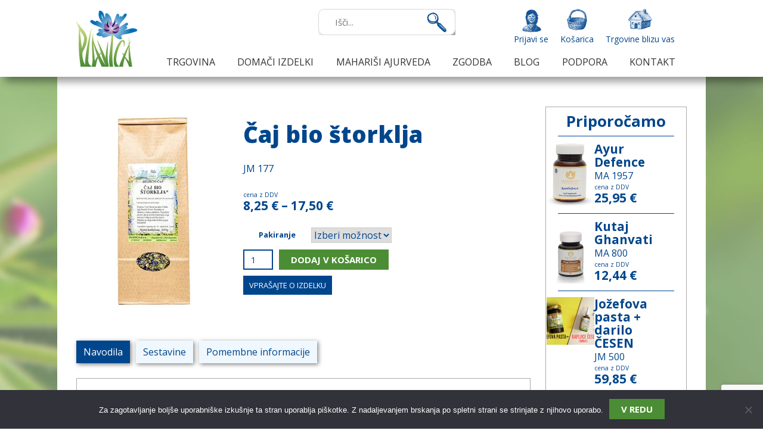

--- FILE ---
content_type: text/html; charset=UTF-8
request_url: https://www.plavica.si/izdelek/caj-bio-storklja/
body_size: 41782
content:
<!doctype html><html class="no-js" lang=""><head><meta charset="utf-8"><meta http-equiv="x-ua-compatible" content="ie=edge"><meta name="viewport" content="width=device-width, initial-scale=1, shrink-to-fit=no"><meta name='robots' content='index, follow, max-image-preview:large, max-snippet:-1, max-video-preview:-1' /><link media="all" href="https://www.plavica.si/wp-content/cache/autoptimize/css/autoptimize_e6fef22320fe66c0f91acca3424d55d9.css" rel="stylesheet"><link media="only screen and (max-width: 768px)" href="https://www.plavica.si/wp-content/cache/autoptimize/css/autoptimize_6fe211f8bb15af76999ce9135805d7af.css" rel="stylesheet"><title>Čaj bio štorklja - Plavica</title><meta name="description" content="Čaj bio štorklja  Čaj pomaga pri težavah z zanositvijo." /><link rel="canonical" href="https://www.plavica.si/izdelek/caj-bio-storklja/" /><meta property="og:locale" content="sl_SI" /><meta property="og:type" content="article" /><meta property="og:title" content="Čaj bio štorklja - Plavica" /><meta property="og:description" content="Čaj bio štorklja  Čaj pomaga pri težavah z zanositvijo." /><meta property="og:url" content="https://www.plavica.si/izdelek/caj-bio-storklja/" /><meta property="og:site_name" content="Plavica" /><meta property="article:modified_time" content="2024-03-01T22:12:47+00:00" /><meta property="og:image" content="https://www.plavica.si/wp-content/uploads/2019/02/storkljacaj.jpg" /><meta property="og:image:width" content="300" /><meta property="og:image:height" content="400" /><meta property="og:image:type" content="image/jpeg" /><meta name="twitter:card" content="summary_large_image" /> <script type="application/ld+json" class="yoast-schema-graph">{"@context":"https://schema.org","@graph":[{"@type":"WebPage","@id":"https://www.plavica.si/izdelek/caj-bio-storklja/","url":"https://www.plavica.si/izdelek/caj-bio-storklja/","name":"Čaj bio štorklja - Plavica","isPartOf":{"@id":"https://www.plavica.si/#website"},"primaryImageOfPage":{"@id":"https://www.plavica.si/izdelek/caj-bio-storklja/#primaryimage"},"image":{"@id":"https://www.plavica.si/izdelek/caj-bio-storklja/#primaryimage"},"thumbnailUrl":"https://www.plavica.si/wp-content/uploads/2019/02/storkljacaj.jpg","datePublished":"2019-02-21T11:19:51+00:00","dateModified":"2024-03-01T22:12:47+00:00","description":"Čaj bio štorklja Čaj pomaga pri težavah z zanositvijo.","breadcrumb":{"@id":"https://www.plavica.si/izdelek/caj-bio-storklja/#breadcrumb"},"inLanguage":"sl-SI","potentialAction":[{"@type":"ReadAction","target":["https://www.plavica.si/izdelek/caj-bio-storklja/"]}]},{"@type":"ImageObject","inLanguage":"sl-SI","@id":"https://www.plavica.si/izdelek/caj-bio-storklja/#primaryimage","url":"https://www.plavica.si/wp-content/uploads/2019/02/storkljacaj.jpg","contentUrl":"https://www.plavica.si/wp-content/uploads/2019/02/storkljacaj.jpg","width":300,"height":400},{"@type":"BreadcrumbList","@id":"https://www.plavica.si/izdelek/caj-bio-storklja/#breadcrumb","itemListElement":[{"@type":"ListItem","position":1,"name":"Home","item":"https://www.plavica.si/"},{"@type":"ListItem","position":2,"name":"Trgovina","item":"https://www.plavica.si/trgovina/"},{"@type":"ListItem","position":3,"name":"Čaj bio štorklja"}]},{"@type":"WebSite","@id":"https://www.plavica.si/#website","url":"https://www.plavica.si/","name":"Plavica","description":"Ljubimo to kar delamo in narava nam to vrača","potentialAction":[{"@type":"SearchAction","target":{"@type":"EntryPoint","urlTemplate":"https://www.plavica.si/?s={search_term_string}"},"query-input":{"@type":"PropertyValueSpecification","valueRequired":true,"valueName":"search_term_string"}}],"inLanguage":"sl-SI"}]}</script> <link rel='dns-prefetch' href='//fonts.googleapis.com' /><link rel="alternate" title="oEmbed (JSON)" type="application/json+oembed" href="https://www.plavica.si/wp-json/oembed/1.0/embed?url=https%3A%2F%2Fwww.plavica.si%2Fizdelek%2Fcaj-bio-storklja%2F" /><link rel="alternate" title="oEmbed (XML)" type="text/xml+oembed" href="https://www.plavica.si/wp-json/oembed/1.0/embed?url=https%3A%2F%2Fwww.plavica.si%2Fizdelek%2Fcaj-bio-storklja%2F&#038;format=xml" /><style id='wp-img-auto-sizes-contain-inline-css' type='text/css'>img:is([sizes=auto i],[sizes^="auto," i]){contain-intrinsic-size:3000px 1500px}
/*# sourceURL=wp-img-auto-sizes-contain-inline-css */</style><style id='wp-block-library-inline-css' type='text/css'>:root{--wp-block-synced-color:#7a00df;--wp-block-synced-color--rgb:122,0,223;--wp-bound-block-color:var(--wp-block-synced-color);--wp-editor-canvas-background:#ddd;--wp-admin-theme-color:#007cba;--wp-admin-theme-color--rgb:0,124,186;--wp-admin-theme-color-darker-10:#006ba1;--wp-admin-theme-color-darker-10--rgb:0,107,160.5;--wp-admin-theme-color-darker-20:#005a87;--wp-admin-theme-color-darker-20--rgb:0,90,135;--wp-admin-border-width-focus:2px}@media (min-resolution:192dpi){:root{--wp-admin-border-width-focus:1.5px}}.wp-element-button{cursor:pointer}:root .has-very-light-gray-background-color{background-color:#eee}:root .has-very-dark-gray-background-color{background-color:#313131}:root .has-very-light-gray-color{color:#eee}:root .has-very-dark-gray-color{color:#313131}:root .has-vivid-green-cyan-to-vivid-cyan-blue-gradient-background{background:linear-gradient(135deg,#00d084,#0693e3)}:root .has-purple-crush-gradient-background{background:linear-gradient(135deg,#34e2e4,#4721fb 50%,#ab1dfe)}:root .has-hazy-dawn-gradient-background{background:linear-gradient(135deg,#faaca8,#dad0ec)}:root .has-subdued-olive-gradient-background{background:linear-gradient(135deg,#fafae1,#67a671)}:root .has-atomic-cream-gradient-background{background:linear-gradient(135deg,#fdd79a,#004a59)}:root .has-nightshade-gradient-background{background:linear-gradient(135deg,#330968,#31cdcf)}:root .has-midnight-gradient-background{background:linear-gradient(135deg,#020381,#2874fc)}:root{--wp--preset--font-size--normal:16px;--wp--preset--font-size--huge:42px}.has-regular-font-size{font-size:1em}.has-larger-font-size{font-size:2.625em}.has-normal-font-size{font-size:var(--wp--preset--font-size--normal)}.has-huge-font-size{font-size:var(--wp--preset--font-size--huge)}.has-text-align-center{text-align:center}.has-text-align-left{text-align:left}.has-text-align-right{text-align:right}.has-fit-text{white-space:nowrap!important}#end-resizable-editor-section{display:none}.aligncenter{clear:both}.items-justified-left{justify-content:flex-start}.items-justified-center{justify-content:center}.items-justified-right{justify-content:flex-end}.items-justified-space-between{justify-content:space-between}.screen-reader-text{border:0;clip-path:inset(50%);height:1px;margin:-1px;overflow:hidden;padding:0;position:absolute;width:1px;word-wrap:normal!important}.screen-reader-text:focus{background-color:#ddd;clip-path:none;color:#444;display:block;font-size:1em;height:auto;left:5px;line-height:normal;padding:15px 23px 14px;text-decoration:none;top:5px;width:auto;z-index:100000}html :where(.has-border-color){border-style:solid}html :where([style*=border-top-color]){border-top-style:solid}html :where([style*=border-right-color]){border-right-style:solid}html :where([style*=border-bottom-color]){border-bottom-style:solid}html :where([style*=border-left-color]){border-left-style:solid}html :where([style*=border-width]){border-style:solid}html :where([style*=border-top-width]){border-top-style:solid}html :where([style*=border-right-width]){border-right-style:solid}html :where([style*=border-bottom-width]){border-bottom-style:solid}html :where([style*=border-left-width]){border-left-style:solid}html :where(img[class*=wp-image-]){height:auto;max-width:100%}:where(figure){margin:0 0 1em}html :where(.is-position-sticky){--wp-admin--admin-bar--position-offset:var(--wp-admin--admin-bar--height,0px)}@media screen and (max-width:600px){html :where(.is-position-sticky){--wp-admin--admin-bar--position-offset:0px}}

/*# sourceURL=wp-block-library-inline-css */</style><style id='global-styles-inline-css' type='text/css'>:root{--wp--preset--aspect-ratio--square: 1;--wp--preset--aspect-ratio--4-3: 4/3;--wp--preset--aspect-ratio--3-4: 3/4;--wp--preset--aspect-ratio--3-2: 3/2;--wp--preset--aspect-ratio--2-3: 2/3;--wp--preset--aspect-ratio--16-9: 16/9;--wp--preset--aspect-ratio--9-16: 9/16;--wp--preset--color--black: #000000;--wp--preset--color--cyan-bluish-gray: #abb8c3;--wp--preset--color--white: #ffffff;--wp--preset--color--pale-pink: #f78da7;--wp--preset--color--vivid-red: #cf2e2e;--wp--preset--color--luminous-vivid-orange: #ff6900;--wp--preset--color--luminous-vivid-amber: #fcb900;--wp--preset--color--light-green-cyan: #7bdcb5;--wp--preset--color--vivid-green-cyan: #00d084;--wp--preset--color--pale-cyan-blue: #8ed1fc;--wp--preset--color--vivid-cyan-blue: #0693e3;--wp--preset--color--vivid-purple: #9b51e0;--wp--preset--gradient--vivid-cyan-blue-to-vivid-purple: linear-gradient(135deg,rgb(6,147,227) 0%,rgb(155,81,224) 100%);--wp--preset--gradient--light-green-cyan-to-vivid-green-cyan: linear-gradient(135deg,rgb(122,220,180) 0%,rgb(0,208,130) 100%);--wp--preset--gradient--luminous-vivid-amber-to-luminous-vivid-orange: linear-gradient(135deg,rgb(252,185,0) 0%,rgb(255,105,0) 100%);--wp--preset--gradient--luminous-vivid-orange-to-vivid-red: linear-gradient(135deg,rgb(255,105,0) 0%,rgb(207,46,46) 100%);--wp--preset--gradient--very-light-gray-to-cyan-bluish-gray: linear-gradient(135deg,rgb(238,238,238) 0%,rgb(169,184,195) 100%);--wp--preset--gradient--cool-to-warm-spectrum: linear-gradient(135deg,rgb(74,234,220) 0%,rgb(151,120,209) 20%,rgb(207,42,186) 40%,rgb(238,44,130) 60%,rgb(251,105,98) 80%,rgb(254,248,76) 100%);--wp--preset--gradient--blush-light-purple: linear-gradient(135deg,rgb(255,206,236) 0%,rgb(152,150,240) 100%);--wp--preset--gradient--blush-bordeaux: linear-gradient(135deg,rgb(254,205,165) 0%,rgb(254,45,45) 50%,rgb(107,0,62) 100%);--wp--preset--gradient--luminous-dusk: linear-gradient(135deg,rgb(255,203,112) 0%,rgb(199,81,192) 50%,rgb(65,88,208) 100%);--wp--preset--gradient--pale-ocean: linear-gradient(135deg,rgb(255,245,203) 0%,rgb(182,227,212) 50%,rgb(51,167,181) 100%);--wp--preset--gradient--electric-grass: linear-gradient(135deg,rgb(202,248,128) 0%,rgb(113,206,126) 100%);--wp--preset--gradient--midnight: linear-gradient(135deg,rgb(2,3,129) 0%,rgb(40,116,252) 100%);--wp--preset--font-size--small: 13px;--wp--preset--font-size--medium: 20px;--wp--preset--font-size--large: 36px;--wp--preset--font-size--x-large: 42px;--wp--preset--spacing--20: 0.44rem;--wp--preset--spacing--30: 0.67rem;--wp--preset--spacing--40: 1rem;--wp--preset--spacing--50: 1.5rem;--wp--preset--spacing--60: 2.25rem;--wp--preset--spacing--70: 3.38rem;--wp--preset--spacing--80: 5.06rem;--wp--preset--shadow--natural: 6px 6px 9px rgba(0, 0, 0, 0.2);--wp--preset--shadow--deep: 12px 12px 50px rgba(0, 0, 0, 0.4);--wp--preset--shadow--sharp: 6px 6px 0px rgba(0, 0, 0, 0.2);--wp--preset--shadow--outlined: 6px 6px 0px -3px rgb(255, 255, 255), 6px 6px rgb(0, 0, 0);--wp--preset--shadow--crisp: 6px 6px 0px rgb(0, 0, 0);}:where(.is-layout-flex){gap: 0.5em;}:where(.is-layout-grid){gap: 0.5em;}body .is-layout-flex{display: flex;}.is-layout-flex{flex-wrap: wrap;align-items: center;}.is-layout-flex > :is(*, div){margin: 0;}body .is-layout-grid{display: grid;}.is-layout-grid > :is(*, div){margin: 0;}:where(.wp-block-columns.is-layout-flex){gap: 2em;}:where(.wp-block-columns.is-layout-grid){gap: 2em;}:where(.wp-block-post-template.is-layout-flex){gap: 1.25em;}:where(.wp-block-post-template.is-layout-grid){gap: 1.25em;}.has-black-color{color: var(--wp--preset--color--black) !important;}.has-cyan-bluish-gray-color{color: var(--wp--preset--color--cyan-bluish-gray) !important;}.has-white-color{color: var(--wp--preset--color--white) !important;}.has-pale-pink-color{color: var(--wp--preset--color--pale-pink) !important;}.has-vivid-red-color{color: var(--wp--preset--color--vivid-red) !important;}.has-luminous-vivid-orange-color{color: var(--wp--preset--color--luminous-vivid-orange) !important;}.has-luminous-vivid-amber-color{color: var(--wp--preset--color--luminous-vivid-amber) !important;}.has-light-green-cyan-color{color: var(--wp--preset--color--light-green-cyan) !important;}.has-vivid-green-cyan-color{color: var(--wp--preset--color--vivid-green-cyan) !important;}.has-pale-cyan-blue-color{color: var(--wp--preset--color--pale-cyan-blue) !important;}.has-vivid-cyan-blue-color{color: var(--wp--preset--color--vivid-cyan-blue) !important;}.has-vivid-purple-color{color: var(--wp--preset--color--vivid-purple) !important;}.has-black-background-color{background-color: var(--wp--preset--color--black) !important;}.has-cyan-bluish-gray-background-color{background-color: var(--wp--preset--color--cyan-bluish-gray) !important;}.has-white-background-color{background-color: var(--wp--preset--color--white) !important;}.has-pale-pink-background-color{background-color: var(--wp--preset--color--pale-pink) !important;}.has-vivid-red-background-color{background-color: var(--wp--preset--color--vivid-red) !important;}.has-luminous-vivid-orange-background-color{background-color: var(--wp--preset--color--luminous-vivid-orange) !important;}.has-luminous-vivid-amber-background-color{background-color: var(--wp--preset--color--luminous-vivid-amber) !important;}.has-light-green-cyan-background-color{background-color: var(--wp--preset--color--light-green-cyan) !important;}.has-vivid-green-cyan-background-color{background-color: var(--wp--preset--color--vivid-green-cyan) !important;}.has-pale-cyan-blue-background-color{background-color: var(--wp--preset--color--pale-cyan-blue) !important;}.has-vivid-cyan-blue-background-color{background-color: var(--wp--preset--color--vivid-cyan-blue) !important;}.has-vivid-purple-background-color{background-color: var(--wp--preset--color--vivid-purple) !important;}.has-black-border-color{border-color: var(--wp--preset--color--black) !important;}.has-cyan-bluish-gray-border-color{border-color: var(--wp--preset--color--cyan-bluish-gray) !important;}.has-white-border-color{border-color: var(--wp--preset--color--white) !important;}.has-pale-pink-border-color{border-color: var(--wp--preset--color--pale-pink) !important;}.has-vivid-red-border-color{border-color: var(--wp--preset--color--vivid-red) !important;}.has-luminous-vivid-orange-border-color{border-color: var(--wp--preset--color--luminous-vivid-orange) !important;}.has-luminous-vivid-amber-border-color{border-color: var(--wp--preset--color--luminous-vivid-amber) !important;}.has-light-green-cyan-border-color{border-color: var(--wp--preset--color--light-green-cyan) !important;}.has-vivid-green-cyan-border-color{border-color: var(--wp--preset--color--vivid-green-cyan) !important;}.has-pale-cyan-blue-border-color{border-color: var(--wp--preset--color--pale-cyan-blue) !important;}.has-vivid-cyan-blue-border-color{border-color: var(--wp--preset--color--vivid-cyan-blue) !important;}.has-vivid-purple-border-color{border-color: var(--wp--preset--color--vivid-purple) !important;}.has-vivid-cyan-blue-to-vivid-purple-gradient-background{background: var(--wp--preset--gradient--vivid-cyan-blue-to-vivid-purple) !important;}.has-light-green-cyan-to-vivid-green-cyan-gradient-background{background: var(--wp--preset--gradient--light-green-cyan-to-vivid-green-cyan) !important;}.has-luminous-vivid-amber-to-luminous-vivid-orange-gradient-background{background: var(--wp--preset--gradient--luminous-vivid-amber-to-luminous-vivid-orange) !important;}.has-luminous-vivid-orange-to-vivid-red-gradient-background{background: var(--wp--preset--gradient--luminous-vivid-orange-to-vivid-red) !important;}.has-very-light-gray-to-cyan-bluish-gray-gradient-background{background: var(--wp--preset--gradient--very-light-gray-to-cyan-bluish-gray) !important;}.has-cool-to-warm-spectrum-gradient-background{background: var(--wp--preset--gradient--cool-to-warm-spectrum) !important;}.has-blush-light-purple-gradient-background{background: var(--wp--preset--gradient--blush-light-purple) !important;}.has-blush-bordeaux-gradient-background{background: var(--wp--preset--gradient--blush-bordeaux) !important;}.has-luminous-dusk-gradient-background{background: var(--wp--preset--gradient--luminous-dusk) !important;}.has-pale-ocean-gradient-background{background: var(--wp--preset--gradient--pale-ocean) !important;}.has-electric-grass-gradient-background{background: var(--wp--preset--gradient--electric-grass) !important;}.has-midnight-gradient-background{background: var(--wp--preset--gradient--midnight) !important;}.has-small-font-size{font-size: var(--wp--preset--font-size--small) !important;}.has-medium-font-size{font-size: var(--wp--preset--font-size--medium) !important;}.has-large-font-size{font-size: var(--wp--preset--font-size--large) !important;}.has-x-large-font-size{font-size: var(--wp--preset--font-size--x-large) !important;}
/*# sourceURL=global-styles-inline-css */</style><style id='classic-theme-styles-inline-css' type='text/css'>/*! This file is auto-generated */
.wp-block-button__link{color:#fff;background-color:#32373c;border-radius:9999px;box-shadow:none;text-decoration:none;padding:calc(.667em + 2px) calc(1.333em + 2px);font-size:1.125em}.wp-block-file__button{background:#32373c;color:#fff;text-decoration:none}
/*# sourceURL=/wp-includes/css/classic-themes.min.css */</style><style id='woocommerce-inline-inline-css' type='text/css'>.woocommerce form .form-row .required { visibility: visible; }
/*# sourceURL=woocommerce-inline-inline-css */</style><link rel='stylesheet' id='google-fonts-css' href='https://fonts.googleapis.com/css?family=Berkshire+Swash%7COpen+Sans%3A400%2C600%2C700%2C800&#038;subset=latin-ext&#038;ver=6.9' type='text/css' media='all' /> <script type="text/javascript" id="cookie-notice-front-js-before">var cnArgs = {"ajaxUrl":"https:\/\/www.plavica.si\/wp-admin\/admin-ajax.php","nonce":"08d955518c","hideEffect":"fade","position":"bottom","onScroll":true,"onScrollOffset":200,"onClick":false,"cookieName":"cookie_notice_accepted","cookieTime":31536000,"cookieTimeRejected":2592000,"globalCookie":false,"redirection":false,"cache":false,"revokeCookies":false,"revokeCookiesOpt":"automatic"};

//# sourceURL=cookie-notice-front-js-before</script> <script data-cfasync="false" type="text/javascript" src="https://www.plavica.si/wp-includes/js/jquery/jquery.min.js?ver=3.7.1" id="jquery-core-js"></script> <script data-cfasync="false" type="text/javascript" src="https://www.plavica.si/wp-includes/js/jquery/jquery-migrate.min.js?ver=3.4.1" id="jquery-migrate-js"></script> <script type="text/javascript" id="wc-add-to-cart-js-extra">var wc_add_to_cart_params = {"ajax_url":"/wp-admin/admin-ajax.php","wc_ajax_url":"/?wc-ajax=%%endpoint%%","i18n_view_cart":"Prika\u017ei ko\u0161arico","cart_url":"https://www.plavica.si/kosarica/","is_cart":"","cart_redirect_after_add":"no"};
//# sourceURL=wc-add-to-cart-js-extra</script> <script type="text/javascript" id="wc-single-product-js-extra">var wc_single_product_params = {"i18n_required_rating_text":"Ocenite izdelek","i18n_rating_options":["1 od 5 zvezdic","2 od 5 zvezdic","3 od 5 zvezdic","4 od 5 zvezdic","5 od 5 zvezdic"],"i18n_product_gallery_trigger_text":"Ogled galerije slik v celozaslonskem na\u010dinu","review_rating_required":"yes","flexslider":{"rtl":false,"animation":"slide","smoothHeight":true,"directionNav":false,"controlNav":"thumbnails","slideshow":false,"animationSpeed":500,"animationLoop":false,"allowOneSlide":false},"zoom_enabled":"","zoom_options":[],"photoswipe_enabled":"","photoswipe_options":{"shareEl":false,"closeOnScroll":false,"history":false,"hideAnimationDuration":0,"showAnimationDuration":0},"flexslider_enabled":""};
//# sourceURL=wc-single-product-js-extra</script> <script type="text/javascript" id="woocommerce-js-extra">var woocommerce_params = {"ajax_url":"/wp-admin/admin-ajax.php","wc_ajax_url":"/?wc-ajax=%%endpoint%%","i18n_password_show":"Prika\u017ei geslo","i18n_password_hide":"Skrij geslo"};
//# sourceURL=woocommerce-js-extra</script> <link rel="https://api.w.org/" href="https://www.plavica.si/wp-json/" /><link rel="alternate" title="JSON" type="application/json" href="https://www.plavica.si/wp-json/wp/v2/product/1004" /><link rel="EditURI" type="application/rsd+xml" title="RSD" href="https://www.plavica.si/xmlrpc.php?rsd" /><meta name="generator" content="WordPress 6.9" /><meta name="generator" content="WooCommerce 10.4.3" /><link rel='shortlink' href='https://www.plavica.si/?p=1004' /> <noscript><style>.woocommerce-product-gallery{ opacity: 1 !important; }</style></noscript><link rel="icon" href="https://www.plavica.si/wp-content/uploads/2020/12/cropped-plavica-32x32.png" sizes="32x32" /><link rel="icon" href="https://www.plavica.si/wp-content/uploads/2020/12/cropped-plavica-192x192.png" sizes="192x192" /><link rel="apple-touch-icon" href="https://www.plavica.si/wp-content/uploads/2020/12/cropped-plavica-180x180.png" /><meta name="msapplication-TileImage" content="https://www.plavica.si/wp-content/uploads/2020/12/cropped-plavica-270x270.png" /><style type="text/css" id="wp-custom-css">.single-product.woocommerce button.button { padding: 6px 20px !important; font-size: 15px; font-weight: 700}
@media (max-width: 991px) {.site-header .search {display: block; position: absolute; width: 100%; top: 74px; padding: 5px; background: #fff;}.aws-container .aws-search-form {width: calc(100% - 13px);}.site-content>.wrap{padding-top:126px}
}</style> <script>!function(f,b,e,v,n,t,s)
	{if(f.fbq)return;n=f.fbq=function(){n.callMethod?
	n.callMethod.apply(n,arguments):n.queue.push(arguments)};
	if(!f._fbq)f._fbq=n;n.push=n;n.loaded=!0;n.version='2.0';
	n.queue=[];t=b.createElement(e);t.async=!0;
	t.src=v;s=b.getElementsByTagName(e)[0];
	s.parentNode.insertBefore(t,s)}(window, document,'script',
	'https://connect.facebook.net/en_US/fbevents.js');
	fbq('init', '215452666705030');
	fbq('track', 'PageView');</script> <noscript><img height="1" width="1" style="display:none"
 src="https://www.facebook.com/tr?id=215452666705030&ev=PageView&noscript=1"
 /></noscript><meta name="facebook-domain-verification" content="p302e69yajl16bakgig2h4ed81rflg" /></head> <!--[if lte IE 9]><p class="browserupgrade">Uporabljate <strong>zastarel brskalnik</strong>. <a href="https://browsehappy.com/">Posodobite svoj brskalnik</a> in poskrbite za boljšo varnost in uporabniško izkušnjo.</p> <![endif]--><body class="wp-singular product-template-default single single-product postid-1004 wp-theme-plavica theme-plavica cookies-not-set woocommerce woocommerce-page woocommerce-no-js"><header class="site-header"><div class="wrap"><div class="search"><div class="aws-container" data-url="/?wc-ajax=aws_action" data-siteurl="https://www.plavica.si" data-lang="" data-show-loader="false" data-show-more="false" data-show-page="true" data-ajax-search="false" data-show-clear="false" data-mobile-screen="false" data-use-analytics="false" data-min-chars="1" data-buttons-order="2" data-timeout="300" data-is-mobile="false" data-page-id="1004" data-tax="" ><form class="aws-search-form" action="https://www.plavica.si/" method="get" role="search" ><div class="aws-wrapper"><label class="aws-search-label" for="6976a57e0722a">Išči...</label><input type="search" name="s" id="6976a57e0722a" value="" class="aws-search-field" placeholder="Išči..." autocomplete="off" /><input type="hidden" name="post_type" value="product"><input type="hidden" name="type_aws" value="true"><div class="aws-search-clear"><span>×</span></div><div class="aws-loader"></div></div><div class="aws-search-btn aws-form-btn"><span class="aws-search-btn_icon"><svg focusable="false" xmlns="http://www.w3.org/2000/svg" viewBox="0 0 24 24" width="24px"><path d="M15.5 14h-.79l-.28-.27C15.41 12.59 16 11.11 16 9.5 16 5.91 13.09 3 9.5 3S3 5.91 3 9.5 5.91 16 9.5 16c1.61 0 3.09-.59 4.23-1.57l.27.28v.79l5 4.99L20.49 19l-4.99-5zm-6 0C7.01 14 5 11.99 5 9.5S7.01 5 9.5 5 14 7.01 14 9.5 11.99 14 9.5 14z"></path></svg></span></div></form></div></div><ul class="top-menu"><li class="login"> <a href="https://www.plavica.si/moj-racun/" title="Prijavi se">Prijavi se</a></li><li class="basket"><a href="https://www.plavica.si/kosarica/">Košarica</a></li><li class="stores"><a href="https://www.plavica.si/trgovine-blizu-vas/">Trgovine blizu vas</a></li></ul><nav id="site-navigation" class="main-menu"><div class="logo"> <a href="https://www.plavica.si/" rel="home"> <img src="https://www.plavica.si/wp-content/themes/plavica/img/plavica.png" title="Plavica" alt="Plavica"> </a></div> <button class="menu-toggle" aria-controls="primary-menu" aria-expanded="false"><i></i><i></i><i></i></button><ul id="menu-glavni-meni" class="mega-menu"><li id="menu-item-1783" class="mega-menu menu-item menu-item-type-custom menu-item-object-custom menu-item-has-children menu-item-1783"><a href="#"><span>Trgovina</span></a><ul class="sub-menu"><li id="menu-item-8" class="dopel menu-item menu-item-type-custom menu-item-object-custom menu-item-has-children menu-item-8"><a href="#"><span>Kupuj po kategorijah</span></a><ul class="sub-menu"><li id="menu-item-1583" class="menu-item menu-item-type-taxonomy menu-item-object-product_cat menu-item-1583"><a href="https://www.plavica.si/kategorija-izdelka/sprostitev-in-dobra-volja/"><span>Sprostitev in dobra volja</span></a></li><li id="menu-item-1584" class="menu-item menu-item-type-taxonomy menu-item-object-product_cat menu-item-1584"><a href="https://www.plavica.si/kategorija-izdelka/custveno-ravnotezje/"><span>Čustveno ravnotežje</span></a></li><li id="menu-item-1585" class="menu-item menu-item-type-taxonomy menu-item-object-product_cat menu-item-1585"><a href="https://www.plavica.si/kategorija-izdelka/za-dobro-pocutje/"><span>Za dobro počutje</span></a></li><li id="menu-item-1603" class="menu-item menu-item-type-taxonomy menu-item-object-product_cat menu-item-1603"><a href="https://www.plavica.si/kategorija-izdelka/prebudimo-dan/"><span>Prebudimo dan</span></a></li><li id="menu-item-1586" class="menu-item menu-item-type-taxonomy menu-item-object-product_cat menu-item-1586"><a href="https://www.plavica.si/kategorija-izdelka/stoletnik/"><span>Stoletnik</span></a></li><li id="menu-item-1587" class="menu-item menu-item-type-taxonomy menu-item-object-product_cat menu-item-1587"><a href="https://www.plavica.si/kategorija-izdelka/sproscen-trebuscek/"><span>Sproščen trebušček</span></a></li><li id="menu-item-1588" class="menu-item menu-item-type-taxonomy menu-item-object-product_cat menu-item-1588"><a href="https://www.plavica.si/kategorija-izdelka/prijetna-noc/"><span>Prijetna noč</span></a></li><li id="menu-item-1589" class="menu-item menu-item-type-taxonomy menu-item-object-product_cat menu-item-1589"><a href="https://www.plavica.si/kategorija-izdelka/cistost/"><span>Čistost</span></a></li><li id="menu-item-1591" class="menu-item menu-item-type-taxonomy menu-item-object-product_cat menu-item-1591"><a href="https://www.plavica.si/kategorija-izdelka/za-moske/"><span>Za moške</span></a></li><li id="menu-item-1592" class="menu-item menu-item-type-taxonomy menu-item-object-product_cat current-product-ancestor current-menu-parent current-product-parent menu-item-1592"><a href="https://www.plavica.si/kategorija-izdelka/za-zenske/"><span>Za ženske</span></a></li><li id="menu-item-1593" class="menu-item menu-item-type-taxonomy menu-item-object-product_cat menu-item-1593"><a href="https://www.plavica.si/kategorija-izdelka/za-otroke-in-mladino/"><span>Za otroke in mladino</span></a></li><li id="menu-item-1594" class="menu-item menu-item-type-taxonomy menu-item-object-product_cat menu-item-1594"><a href="https://www.plavica.si/kategorija-izdelka/za-starejse/"><span>Za starejše</span></a></li><li id="menu-item-1595" class="menu-item menu-item-type-taxonomy menu-item-object-product_cat menu-item-1595"><a href="https://www.plavica.si/kategorija-izdelka/za-matere/"><span>Za matere</span></a></li><li id="menu-item-1602" class="menu-item menu-item-type-taxonomy menu-item-object-product_cat menu-item-1602"><a href="https://www.plavica.si/kategorija-izdelka/vata-pitta-kapha/"><span>Vata-Pitta-Kapha</span></a></li><li id="menu-item-1597" class="menu-item menu-item-type-taxonomy menu-item-object-product_cat menu-item-1597"><a href="https://www.plavica.si/kategorija-izdelka/lepota/"><span>Lepota</span></a></li><li id="menu-item-1590" class="menu-item menu-item-type-taxonomy menu-item-object-product_cat menu-item-1590"><a href="https://www.plavica.si/kategorija-izdelka/sport-in-fitnes/"><span>Šport in fitnes</span></a></li><li id="menu-item-1596" class="menu-item menu-item-type-taxonomy menu-item-object-product_cat menu-item-1596"><a href="https://www.plavica.si/kategorija-izdelka/za-zimski-cas/"><span>Za zimski čas</span></a></li><li id="menu-item-1598" class="menu-item menu-item-type-taxonomy menu-item-object-product_cat menu-item-1598"><a href="https://www.plavica.si/kategorija-izdelka/za-pomlad/"><span>Za pomlad</span></a></li><li id="menu-item-1600" class="menu-item menu-item-type-taxonomy menu-item-object-product_cat menu-item-1600"><a href="https://www.plavica.si/kategorija-izdelka/za-poletje/"><span>Za poletje</span></a></li><li id="menu-item-1601" class="menu-item menu-item-type-taxonomy menu-item-object-product_cat menu-item-1601"><a href="https://www.plavica.si/kategorija-izdelka/za-jesen/"><span>Za jesen</span></a></li><li id="menu-item-1578" class="menu-item menu-item-type-taxonomy menu-item-object-product_cat menu-item-1578"><a href="https://www.plavica.si/kategorija-izdelka/maharisi-ajurveda/masaza-telesa/"><span>Masaža telesa</span></a></li><li id="menu-item-1577" class="menu-item menu-item-type-taxonomy menu-item-object-product_cat menu-item-1577"><a href="https://www.plavica.si/kategorija-izdelka/maharisi-ajurveda/higiena/"><span>Higiena</span></a></li><li id="menu-item-1579" class="menu-item menu-item-type-taxonomy menu-item-object-product_cat menu-item-1579"><a href="https://www.plavica.si/kategorija-izdelka/maharisi-ajurveda/nega-telesa/"><span>Nega telesa</span></a></li><li id="menu-item-1580" class="menu-item menu-item-type-taxonomy menu-item-object-product_cat menu-item-1580"><a href="https://www.plavica.si/kategorija-izdelka/maharisi-ajurveda/nega-las/"><span>Nega las</span></a></li><li id="menu-item-1581" class="menu-item menu-item-type-taxonomy menu-item-object-product_cat menu-item-1581"><a href="https://www.plavica.si/kategorija-izdelka/nega-obraza/"><span>Nega obraza</span></a></li><li id="menu-item-1582" class="menu-item menu-item-type-taxonomy menu-item-object-product_cat menu-item-1582"><a href="https://www.plavica.si/kategorija-izdelka/nega-zob-in-dlesni/"><span>Nega zob in dlesni</span></a></li></ul></li><li id="menu-item-12" class="menu-item menu-item-type-custom menu-item-object-custom menu-item-has-children menu-item-12"><a href="#"><span>Kupuj po izdelkih Mahariši ajurvede</span></a><ul class="sub-menu"><li id="menu-item-1604" class="menu-item menu-item-type-taxonomy menu-item-object-product_cat menu-item-1604"><a href="https://www.plavica.si/kategorija-izdelka/maharisi-ajurveda/amrit-kalas/"><span>Amrit Kalaš</span></a></li><li id="menu-item-12935" class="menu-item menu-item-type-post_type menu-item-object-page menu-item-12935"><a href="https://www.plavica.si/rasajane/"><span>Rasajane</span></a></li><li id="menu-item-1609" class="menu-item menu-item-type-taxonomy menu-item-object-product_cat menu-item-1609"><a href="https://www.plavica.si/kategorija-izdelka/maharisi-ajurveda/zelisca-maharisi-ajurveda/"><span>Posamezna zelišča</span></a></li><li id="menu-item-1611" class="menu-item menu-item-type-taxonomy menu-item-object-product_cat menu-item-1611"><a href="https://www.plavica.si/kategorija-izdelka/maharisi-ajurveda/napitki-maharisi-ajurveda/"><span>Napitki</span></a></li><li id="menu-item-1613" class="menu-item menu-item-type-taxonomy menu-item-object-product_cat menu-item-1613"><a href="https://www.plavica.si/kategorija-izdelka/maharisi-ajurveda/zacimbe/"><span>Začimbe</span></a></li><li id="menu-item-1614" class="menu-item menu-item-type-taxonomy menu-item-object-product_cat menu-item-1614"><a href="https://www.plavica.si/kategorija-izdelka/maharisi-ajurveda/hrana/"><span>Hrana</span></a></li><li id="menu-item-1615" class="menu-item menu-item-type-taxonomy menu-item-object-product_cat menu-item-1615"><a href="https://www.plavica.si/kategorija-izdelka/maharisi-ajurveda/olja-balmi-mazila-maharisi-ajurveda/"><span>Olja, balmi in mazila</span></a></li><li id="menu-item-1618" class="menu-item menu-item-type-taxonomy menu-item-object-product_cat menu-item-1618"><a href="https://www.plavica.si/kategorija-izdelka/maharisi-ajurveda/veda-aroma-olja/"><span>Aroma olja</span></a></li><li id="menu-item-1619" class="menu-item menu-item-type-taxonomy menu-item-object-product_cat menu-item-1619"><a href="https://www.plavica.si/kategorija-izdelka/maharisi-ajurveda/vedska-glasba/"><span>Glasba</span></a></li><li id="menu-item-1620" class="menu-item menu-item-type-taxonomy menu-item-object-product_cat menu-item-1620"><a href="https://www.plavica.si/kategorija-izdelka/maharisi-ajurveda/disece-palcke/"><span>Dišeče palčke</span></a></li><li id="menu-item-1623" class="menu-item menu-item-type-taxonomy menu-item-object-product_cat menu-item-1623"><a href="https://www.plavica.si/kategorija-izdelka/maharisi-ajurveda/knjige-ajurvedaveda/"><span>Knjige</span></a></li><li id="menu-item-1625" class="menu-item menu-item-type-taxonomy menu-item-object-product_cat menu-item-1625"><a href="https://www.plavica.si/kategorija-izdelka/maharisi-ajurveda/masazna-olja/"><span>Masažna olja</span></a></li><li id="menu-item-1626" class="menu-item menu-item-type-taxonomy menu-item-object-product_cat menu-item-1626"><a href="https://www.plavica.si/kategorija-izdelka/maharisi-ajurveda/mila-maharisi-ajurvede/"><span>Mila</span></a></li><li id="menu-item-1627" class="menu-item menu-item-type-taxonomy menu-item-object-product_cat menu-item-1627"><a href="https://www.plavica.si/kategorija-izdelka/maharisi-ajurveda/zobne-paste-maharisi-ajurvede/"><span>Zobne paste</span></a></li><li id="menu-item-1628" class="menu-item menu-item-type-taxonomy menu-item-object-product_cat menu-item-1628"><a href="https://www.plavica.si/kategorija-izdelka/maharisi-ajurveda/samponi-geli-losijoni/"><span>Šamponi, geli in losijoni</span></a></li><li id="menu-item-1630" class="menu-item menu-item-type-taxonomy menu-item-object-product_cat menu-item-1630"><a href="https://www.plavica.si/kategorija-izdelka/maharisi-ajurveda/kreme-in-kozmetika/"><span>Kreme in kozmetika</span></a></li><li id="menu-item-1740" class="menu-item menu-item-type-taxonomy menu-item-object-product_cat menu-item-1740"><a href="https://www.plavica.si/kategorija-izdelka/maharisi-ajurveda/uspesnice-maharisi-ajurveda/"><span>Uspešnice</span></a></li></ul></li><li id="menu-item-1739" class="menu-item menu-item-type-custom menu-item-object-custom menu-item-has-children menu-item-1739"><a href="#"><span>Kupuj po izdelkih domači izdelki Plavica</span></a><ul class="sub-menu"><li id="menu-item-1605" class="menu-item menu-item-type-taxonomy menu-item-object-product_cat menu-item-1605"><a href="https://www.plavica.si/kategorija-izdelka/jozefova-pasta/"><span>Jožefova pasta</span></a></li><li id="menu-item-1606" class="menu-item menu-item-type-taxonomy menu-item-object-product_cat current-product-ancestor current-menu-parent current-product-parent menu-item-1606"><a href="https://www.plavica.si/kategorija-izdelka/cajne-mesanice-plavica/"><span>Čaji</span></a></li><li id="menu-item-1608" class="menu-item menu-item-type-taxonomy menu-item-object-product_cat menu-item-1608"><a href="https://www.plavica.si/kategorija-izdelka/tinkture-kapljice-plavica/"><span>Tinkture &#038; kapljice</span></a></li><li id="menu-item-1610" class="menu-item menu-item-type-taxonomy menu-item-object-product_cat menu-item-1610"><a href="https://www.plavica.si/kategorija-izdelka/zelisca-posamezna-plavica/"><span>Rastline</span></a></li><li id="menu-item-1612" class="menu-item menu-item-type-taxonomy menu-item-object-product_cat menu-item-1612"><a href="https://www.plavica.si/kategorija-izdelka/mazila-plavica/"><span>Mazila</span></a></li><li id="menu-item-1616" class="menu-item menu-item-type-taxonomy menu-item-object-product_cat menu-item-1616"><a href="https://www.plavica.si/kategorija-izdelka/olja-plavica/"><span>Olja</span></a></li><li id="menu-item-1617" class="menu-item menu-item-type-taxonomy menu-item-object-product_cat menu-item-1617"><a href="https://www.plavica.si/kategorija-izdelka/sirupi-plavica/"><span>Sirupi</span></a></li><li id="menu-item-1621" class="menu-item menu-item-type-taxonomy menu-item-object-product_cat menu-item-1621"><a href="https://www.plavica.si/kategorija-izdelka/glina-in-izdelki-iz-gline/"><span>Glina</span></a></li><li id="menu-item-1622" class="menu-item menu-item-type-taxonomy menu-item-object-product_cat menu-item-1622"><a href="https://www.plavica.si/kategorija-izdelka/bomboni/"><span>Bomboni</span></a></li><li id="menu-item-1624" class="menu-item menu-item-type-taxonomy menu-item-object-product_cat menu-item-1624"><a href="https://www.plavica.si/kategorija-izdelka/knjige-joze-majes/"><span>Knjige</span></a></li><li id="menu-item-1741" class="menu-item menu-item-type-taxonomy menu-item-object-product_cat menu-item-1741"><a href="https://www.plavica.si/kategorija-izdelka/uspesnice-plavica/"><span>Uspešnice</span></a></li></ul></li></ul></li><li id="menu-item-20" class="slide-menu menu-item menu-item-type-custom menu-item-object-custom menu-item-has-children menu-item-20"><a href="#"><span>Domači izdelki</span></a><ul class="sub-menu"><li id="menu-item-2045" class="o-izdelkih menu-item menu-item-type-post_type menu-item-object-page menu-item-2045"><a href="https://www.plavica.si/o-izdelkih/"><span>O izdelkih</span></a></li><li id="menu-item-1635" class="caji menu-item menu-item-type-taxonomy menu-item-object-product_cat current-product-ancestor current-menu-parent current-product-parent menu-item-1635"><a href="https://www.plavica.si/kategorija-izdelka/cajne-mesanice-plavica/"><span>Čaji</span></a></li><li id="menu-item-1636" class="mazila menu-item menu-item-type-taxonomy menu-item-object-product_cat menu-item-1636"><a href="https://www.plavica.si/kategorija-izdelka/mazila-plavica/"><span>Mazila</span></a></li><li id="menu-item-1637" class="tinkture menu-item menu-item-type-taxonomy menu-item-object-product_cat menu-item-1637"><a href="https://www.plavica.si/kategorija-izdelka/tinkture-kapljice-plavica/"><span>Tinkture</span></a></li><li id="menu-item-1638" class="paste menu-item menu-item-type-taxonomy menu-item-object-product_cat menu-item-1638"><a href="https://www.plavica.si/kategorija-izdelka/jozefova-pasta/"><span>Paste</span></a></li><li id="menu-item-1639" class="olja menu-item menu-item-type-taxonomy menu-item-object-product_cat menu-item-1639"><a href="https://www.plavica.si/kategorija-izdelka/olja-plavica/"><span>Olja</span></a></li><li id="menu-item-1640" class="rastline menu-item menu-item-type-taxonomy menu-item-object-product_cat menu-item-1640"><a href="https://www.plavica.si/kategorija-izdelka/zelisca-posamezna-plavica/"><span>Rastline</span></a></li><li id="menu-item-1641" class="knjige menu-item menu-item-type-taxonomy menu-item-object-product_cat menu-item-1641"><a href="https://www.plavica.si/kategorija-izdelka/knjige-joze-majes/"><span>Knjige</span></a></li><li id="menu-item-1743" class="uspesnice menu-item menu-item-type-taxonomy menu-item-object-product_cat menu-item-1743"><a href="https://www.plavica.si/kategorija-izdelka/uspesnice-plavica/"><span>Uspešnice</span></a></li><li id="menu-item-1642" class="sirup menu-item menu-item-type-taxonomy menu-item-object-product_cat menu-item-1642"><a href="https://www.plavica.si/kategorija-izdelka/sirupi-plavica/"><span>Sirupi</span></a></li><li id="menu-item-1643" class="glina menu-item menu-item-type-taxonomy menu-item-object-product_cat menu-item-1643"><a href="https://www.plavica.si/kategorija-izdelka/glina-in-izdelki-iz-gline/"><span>Glina</span></a></li><li id="menu-item-1644" class="bonboni menu-item menu-item-type-taxonomy menu-item-object-product_cat menu-item-1644"><a href="https://www.plavica.si/kategorija-izdelka/bomboni/"><span>Bomboni</span></a></li><li id="menu-item-1722" class="razno menu-item menu-item-type-taxonomy menu-item-object-product_cat menu-item-1722"><a href="https://www.plavica.si/kategorija-izdelka/razno-plavica/"><span>Razno</span></a></li></ul></li><li id="menu-item-34" class="slide-menu menu-item menu-item-type-custom menu-item-object-custom menu-item-has-children menu-item-34"><a href="#"><span>Mahariši Ajurveda</span></a><ul class="sub-menu"><li id="menu-item-2046" class="o-ajurvedi menu-item menu-item-type-post_type menu-item-object-page menu-item-2046"><a href="https://www.plavica.si/o-ajurvedi/"><span>O ajurvedi</span></a></li><li id="menu-item-2047" class="o-izdelkih-ma menu-item menu-item-type-post_type menu-item-object-page menu-item-2047"><a href="https://www.plavica.si/o-izdelkih-maharisi-ajurveda/"><span>O izdelkih</span></a></li><li id="menu-item-12936" class="rasajane menu-item menu-item-type-post_type menu-item-object-page menu-item-12936"><a href="https://www.plavica.si/rasajane/"><span>Rasajane</span></a></li><li id="menu-item-1646" class="paste menu-item menu-item-type-taxonomy menu-item-object-product_cat menu-item-1646"><a href="https://www.plavica.si/kategorija-izdelka/maharisi-ajurveda/amrit-kalas/"><span>Paste</span></a></li><li id="menu-item-1657" class="rastline menu-item menu-item-type-taxonomy menu-item-object-product_cat menu-item-1657"><a href="https://www.plavica.si/kategorija-izdelka/maharisi-ajurveda/zelisca-maharisi-ajurveda/"><span>Rastline</span></a></li><li id="menu-item-1647" class="napitki menu-item menu-item-type-taxonomy menu-item-object-product_cat menu-item-1647"><a href="https://www.plavica.si/kategorija-izdelka/maharisi-ajurveda/napitki-maharisi-ajurveda/"><span>Napitki</span></a></li><li id="menu-item-1648" class="zacimbe menu-item menu-item-type-taxonomy menu-item-object-product_cat menu-item-1648"><a href="https://www.plavica.si/kategorija-izdelka/maharisi-ajurveda/zacimbe/"><span>Začimbe</span></a></li><li id="menu-item-3779" class="kozmetika menu-item menu-item-type-taxonomy menu-item-object-product_cat menu-item-3779"><a href="https://www.plavica.si/kategorija-izdelka/maharisi-ajurveda/kreme-in-kozmetika/"><span>Kozmetika</span></a></li><li id="menu-item-1649" class="masaza menu-item menu-item-type-taxonomy menu-item-object-product_cat menu-item-1649"><a href="https://www.plavica.si/kategorija-izdelka/maharisi-ajurveda/masaza-telesa/"><span>Masaža</span></a></li><li id="menu-item-1650" class="higiena menu-item menu-item-type-taxonomy menu-item-object-product_cat menu-item-1650"><a href="https://www.plavica.si/kategorija-izdelka/maharisi-ajurveda/higiena/"><span>Higiena</span></a></li><li id="menu-item-1651" class="glasba menu-item menu-item-type-taxonomy menu-item-object-product_cat menu-item-1651"><a href="https://www.plavica.si/kategorija-izdelka/maharisi-ajurveda/vedska-glasba/"><span>Glasba</span></a></li><li id="menu-item-1652" class="veda menu-item menu-item-type-taxonomy menu-item-object-product_cat menu-item-1652"><a href="https://www.plavica.si/kategorija-izdelka/maharisi-ajurveda/veda-aroma-olja/"><span>Veda aroma olja</span></a></li><li id="menu-item-1653" class="hrana menu-item menu-item-type-taxonomy menu-item-object-product_cat menu-item-1653"><a href="https://www.plavica.si/kategorija-izdelka/maharisi-ajurveda/hrana/"><span>Hrana</span></a></li><li id="menu-item-1654" class="olja menu-item menu-item-type-taxonomy menu-item-object-product_cat menu-item-1654"><a href="https://www.plavica.si/kategorija-izdelka/maharisi-ajurveda/olja-balmi-mazila-maharisi-ajurveda/"><span>Olja, balmi in mazila</span></a></li><li id="menu-item-1655" class="palcke menu-item menu-item-type-taxonomy menu-item-object-product_cat menu-item-1655"><a href="https://www.plavica.si/kategorija-izdelka/maharisi-ajurveda/disece-palcke/"><span>Dišeče palčke</span></a></li><li id="menu-item-1742" class="uspesnice menu-item menu-item-type-taxonomy menu-item-object-product_cat menu-item-1742"><a href="https://www.plavica.si/kategorija-izdelka/maharisi-ajurveda/uspesnice-maharisi-ajurveda/"><span>Uspešnice</span></a></li><li id="menu-item-1658" class="knjige menu-item menu-item-type-taxonomy menu-item-object-product_cat menu-item-1658"><a href="https://www.plavica.si/kategorija-izdelka/maharisi-ajurveda/knjige-ajurvedaveda/"><span>Knjige</span></a></li><li id="menu-item-1656" class="razno menu-item menu-item-type-taxonomy menu-item-object-product_cat menu-item-1656"><a href="https://www.plavica.si/kategorija-izdelka/maharisi-ajurveda/razno-ajurveda/"><span>Razno</span></a></li></ul></li><li id="menu-item-35" class="menu-item menu-item-type-custom menu-item-object-custom menu-item-has-children menu-item-35"><a href="#"><span>Zgodba</span></a><ul class="sub-menu"><li id="menu-item-1675" class="menu-item menu-item-type-post_type menu-item-object-page menu-item-1675"><a href="https://www.plavica.si/predstavitev/"><span>O nas</span></a></li><li id="menu-item-1908" class="menu-item menu-item-type-post_type menu-item-object-page menu-item-1908"><a href="https://www.plavica.si/klub-zvestobe/"><span>Klub zvestobe</span></a></li><li id="menu-item-1912" class="menu-item menu-item-type-post_type menu-item-object-page menu-item-1912"><a href="https://www.plavica.si/vrt-zdravilnih-rastlin/"><span>Vrt zdravilnih rastlin</span></a></li></ul></li><li id="menu-item-6448" class="menu-item menu-item-type-post_type menu-item-object-page menu-item-6448"><a href="https://www.plavica.si/blog/"><span>Blog</span></a></li><li id="menu-item-1917" class="meni-svetovanja menu-item menu-item-type-custom menu-item-object-custom menu-item-has-children menu-item-1917"><a href="#"><span>Podpora</span></a><ul class="sub-menu"><li id="menu-item-1702" class="menu-item menu-item-type-post_type menu-item-object-page menu-item-1702"><a href="https://www.plavica.si/svetovalna-sluzba/"><span>Svetovalna služba</span></a></li><li id="menu-item-1911" class="menu-item menu-item-type-post_type menu-item-object-page menu-item-1911"><a href="https://www.plavica.si/trgovini-naturoteka/"><span>Trgovini Naturoteka</span></a></li><li id="menu-item-1910" class="menu-item menu-item-type-post_type menu-item-object-page menu-item-1910"><a href="https://www.plavica.si/katalogi/"><span>Katalogi</span></a></li><li id="menu-item-1909" class="menu-item menu-item-type-post_type menu-item-object-page menu-item-1909"><a href="https://www.plavica.si/e-novice/"><span>E-novice</span></a></li><li id="menu-item-1907" class="menu-item menu-item-type-post_type menu-item-object-page menu-item-1907"><a href="https://www.plavica.si/vprasanja-in-odgovori/"><span>Vprašanja in odgovori</span></a></li><li id="menu-item-1906" class="menu-item menu-item-type-post_type menu-item-object-page menu-item-1906"><a href="https://www.plavica.si/storitve-in-podatki/"><span>Storitve in podatki</span></a></li></ul></li><li id="menu-item-1710" class="menu-item menu-item-type-post_type menu-item-object-page menu-item-1710"><a href="https://www.plavica.si/kontakt/"><span>Kontakt</span></a></li></ul></nav></div></header><main class="site-content"><div class="wrap"><div id="primary" class="content-area"><main id="main" class="site-main" role="main"><div class="woocommerce-notices-wrapper"></div><div id="product-1004" class="product-single"><div class="product-info"><div class="thumb"><div class="woocommerce-product-gallery woocommerce-product-gallery--with-images woocommerce-product-gallery--columns-4 images" data-columns="4" style="opacity: 0; transition: opacity .25s ease-in-out;"><div class="woocommerce-product-gallery__wrapper"><div data-thumb="https://www.plavica.si/wp-content/uploads/2019/02/storkljacaj-100x100.jpg" data-thumb-alt="Čaj bio štorklja" data-thumb-srcset="https://www.plavica.si/wp-content/uploads/2019/02/storkljacaj-100x100.jpg 100w, https://www.plavica.si/wp-content/uploads/2019/02/storkljacaj-150x150.jpg 150w"  data-thumb-sizes="(max-width: 100px) 100vw, 100px" class="woocommerce-product-gallery__image"><a href="https://www.plavica.si/wp-content/uploads/2019/02/storkljacaj.jpg"><img width="300" height="400" src="https://www.plavica.si/wp-content/uploads/2019/02/storkljacaj-300x400.jpg" class="wp-post-image" alt="Čaj bio štorklja" data-caption="" data-src="https://www.plavica.si/wp-content/uploads/2019/02/storkljacaj.jpg" data-large_image="https://www.plavica.si/wp-content/uploads/2019/02/storkljacaj.jpg" data-large_image_width="300" data-large_image_height="400" decoding="async" fetchpriority="high" /></a></div></div></div></div><div class="description"><h1 class="product_title entry-title">Čaj bio štorklja</h1><div class="packaging">JM 177</div><div class="price"><span class="text-xs">cena z DDV</span> <strong><span class="woocommerce-Price-amount amount" aria-hidden="true"><bdi>8,25&nbsp;<span class="woocommerce-Price-currencySymbol">&euro;</span></bdi></span> <span aria-hidden="true">&ndash;</span> <span class="woocommerce-Price-amount amount" aria-hidden="true"><bdi>17,50&nbsp;<span class="woocommerce-Price-currencySymbol">&euro;</span></bdi></span><span class="screen-reader-text">Cenovni razpon: od 8,25&nbsp;&euro; do 17,50&nbsp;&euro;</span></strong></div><form class="variations_form cart" action="https://www.plavica.si/izdelek/caj-bio-storklja/" method="post" enctype='multipart/form-data' data-product_id="1004" data-product_variations="[{&quot;attributes&quot;:{&quot;attribute_pakiranje&quot;:&quot;100g&quot;},&quot;availability_html&quot;:&quot;&quot;,&quot;backorders_allowed&quot;:false,&quot;dimensions&quot;:{&quot;length&quot;:&quot;&quot;,&quot;width&quot;:&quot;&quot;,&quot;height&quot;:&quot;&quot;},&quot;dimensions_html&quot;:&quot;Ni na voljo&quot;,&quot;display_price&quot;:17.5,&quot;display_regular_price&quot;:17.5,&quot;image&quot;:{&quot;title&quot;:&quot;storkljacaj&quot;,&quot;caption&quot;:&quot;&quot;,&quot;url&quot;:&quot;https:\/\/www.plavica.si\/wp-content\/uploads\/2019\/02\/storkljacaj.jpg&quot;,&quot;alt&quot;:&quot;storkljacaj&quot;,&quot;src&quot;:&quot;https:\/\/www.plavica.si\/wp-content\/uploads\/2019\/02\/storkljacaj-300x400.jpg&quot;,&quot;srcset&quot;:false,&quot;sizes&quot;:&quot;(max-width: 300px) 100vw, 300px&quot;,&quot;full_src&quot;:&quot;https:\/\/www.plavica.si\/wp-content\/uploads\/2019\/02\/storkljacaj.jpg&quot;,&quot;full_src_w&quot;:300,&quot;full_src_h&quot;:400,&quot;gallery_thumbnail_src&quot;:&quot;https:\/\/www.plavica.si\/wp-content\/uploads\/2019\/02\/storkljacaj-100x100.jpg&quot;,&quot;gallery_thumbnail_src_w&quot;:100,&quot;gallery_thumbnail_src_h&quot;:100,&quot;thumb_src&quot;:&quot;https:\/\/www.plavica.si\/wp-content\/uploads\/2019\/02\/storkljacaj.jpg&quot;,&quot;thumb_src_w&quot;:300,&quot;thumb_src_h&quot;:400,&quot;src_w&quot;:300,&quot;src_h&quot;:400},&quot;image_id&quot;:326,&quot;is_downloadable&quot;:false,&quot;is_in_stock&quot;:true,&quot;is_purchasable&quot;:true,&quot;is_sold_individually&quot;:&quot;no&quot;,&quot;is_virtual&quot;:false,&quot;max_qty&quot;:&quot;&quot;,&quot;min_qty&quot;:1,&quot;price_html&quot;:&quot;&lt;span class=\&quot;price\&quot;&gt;&lt;span class=\&quot;woocommerce-Price-amount amount\&quot;&gt;&lt;bdi&gt;17,50&amp;nbsp;&lt;span class=\&quot;woocommerce-Price-currencySymbol\&quot;&gt;&amp;euro;&lt;\/span&gt;&lt;\/bdi&gt;&lt;\/span&gt;&lt;\/span&gt;&quot;,&quot;sku&quot;:&quot;BIO-CAJ100-\u0160TORKLJA-&quot;,&quot;variation_description&quot;:&quot;&quot;,&quot;variation_id&quot;:1032,&quot;variation_is_active&quot;:true,&quot;variation_is_visible&quot;:true,&quot;weight&quot;:&quot;&quot;,&quot;weight_html&quot;:&quot;Ni na voljo&quot;},{&quot;attributes&quot;:{&quot;attribute_pakiranje&quot;:&quot;40g&quot;},&quot;availability_html&quot;:&quot;&quot;,&quot;backorders_allowed&quot;:false,&quot;dimensions&quot;:{&quot;length&quot;:&quot;&quot;,&quot;width&quot;:&quot;&quot;,&quot;height&quot;:&quot;&quot;},&quot;dimensions_html&quot;:&quot;Ni na voljo&quot;,&quot;display_price&quot;:8.25,&quot;display_regular_price&quot;:8.25,&quot;image&quot;:{&quot;title&quot;:&quot;storkljacaj&quot;,&quot;caption&quot;:&quot;&quot;,&quot;url&quot;:&quot;https:\/\/www.plavica.si\/wp-content\/uploads\/2019\/02\/storkljacaj.jpg&quot;,&quot;alt&quot;:&quot;storkljacaj&quot;,&quot;src&quot;:&quot;https:\/\/www.plavica.si\/wp-content\/uploads\/2019\/02\/storkljacaj-300x400.jpg&quot;,&quot;srcset&quot;:false,&quot;sizes&quot;:&quot;(max-width: 300px) 100vw, 300px&quot;,&quot;full_src&quot;:&quot;https:\/\/www.plavica.si\/wp-content\/uploads\/2019\/02\/storkljacaj.jpg&quot;,&quot;full_src_w&quot;:300,&quot;full_src_h&quot;:400,&quot;gallery_thumbnail_src&quot;:&quot;https:\/\/www.plavica.si\/wp-content\/uploads\/2019\/02\/storkljacaj-100x100.jpg&quot;,&quot;gallery_thumbnail_src_w&quot;:100,&quot;gallery_thumbnail_src_h&quot;:100,&quot;thumb_src&quot;:&quot;https:\/\/www.plavica.si\/wp-content\/uploads\/2019\/02\/storkljacaj.jpg&quot;,&quot;thumb_src_w&quot;:300,&quot;thumb_src_h&quot;:400,&quot;src_w&quot;:300,&quot;src_h&quot;:400},&quot;image_id&quot;:326,&quot;is_downloadable&quot;:false,&quot;is_in_stock&quot;:true,&quot;is_purchasable&quot;:true,&quot;is_sold_individually&quot;:&quot;no&quot;,&quot;is_virtual&quot;:false,&quot;max_qty&quot;:&quot;&quot;,&quot;min_qty&quot;:1,&quot;price_html&quot;:&quot;&lt;span class=\&quot;price\&quot;&gt;&lt;span class=\&quot;woocommerce-Price-amount amount\&quot;&gt;&lt;bdi&gt;8,25&amp;nbsp;&lt;span class=\&quot;woocommerce-Price-currencySymbol\&quot;&gt;&amp;euro;&lt;\/span&gt;&lt;\/bdi&gt;&lt;\/span&gt;&lt;\/span&gt;&quot;,&quot;sku&quot;:&quot;BIO-CAJ40-\u0160TORKLJA-&quot;,&quot;variation_description&quot;:&quot;&quot;,&quot;variation_id&quot;:1033,&quot;variation_is_active&quot;:true,&quot;variation_is_visible&quot;:true,&quot;weight&quot;:&quot;&quot;,&quot;weight_html&quot;:&quot;Ni na voljo&quot;}]"><table class="variations" cellspacing="0" role="presentation"><tbody><tr><th class="label"><label for="pakiranje">Pakiranje</label></th><td class="value"> <select id="pakiranje" class="" name="attribute_pakiranje" data-attribute_name="attribute_pakiranje" data-show_option_none="yes"><option value="">Izberi možnost</option><option value="100g" >100g</option><option value="40g" >40g</option></select><a class="reset_variations" href="#" aria-label="Počisti možnosti">Počisti</a></td></tr></tbody></table><div class="reset_variations_alert screen-reader-text" role="alert" aria-live="polite" aria-relevant="all"></div><div class="single_variation_wrap"><div class="woocommerce-variation single_variation" role="alert" aria-relevant="additions"></div><div class="woocommerce-variation-add-to-cart variations_button"><div class="quantity"> <label class="screen-reader-text" for="quantity_6976a57e1c27a">Čaj bio štorklja količina</label> <input
 type="number"
 id="quantity_6976a57e1c27a"
 class="input-text qty text"
 name="quantity"
 value="1"
 aria-label="Količina izdelka"
 min="1"
 step="1"
 placeholder=""
 inputmode="numeric"
 autocomplete="off"
 /></div> <button type="submit" class="single_add_to_cart_button button alt">Dodaj v košarico</button> <input type="hidden" name="add-to-cart" value="1004" /> <input type="hidden" name="product_id" value="1004" /> <input type="hidden" name="variation_id" class="variation_id" value="0" /></div></div></form> <a class="btn btn-alt">Vprašajte o izdelku</a><div class="ask-form"> <a class="close">X</a><p><strong>Imate vprašanje o izdelku?</strong><br> Vprašajte našega strokovnjaka</p><div class="wpcf7 no-js" id="wpcf7-f1744-p1004-o1" lang="sl-SI" dir="ltr" data-wpcf7-id="1744"><div class="screen-reader-response"><p role="status" aria-live="polite" aria-atomic="true"></p><ul></ul></div><form action="/izdelek/caj-bio-storklja/#wpcf7-f1744-p1004-o1" method="post" class="wpcf7-form init" aria-label="Contact form" novalidate="novalidate" data-status="init"><fieldset class="hidden-fields-container"><input type="hidden" name="_wpcf7" value="1744" /><input type="hidden" name="_wpcf7_version" value="6.1.4" /><input type="hidden" name="_wpcf7_locale" value="sl_SI" /><input type="hidden" name="_wpcf7_unit_tag" value="wpcf7-f1744-p1004-o1" /><input type="hidden" name="_wpcf7_container_post" value="1004" /><input type="hidden" name="_wpcf7_posted_data_hash" value="" /><input type="hidden" name="_wpcf7_recaptcha_response" value="" /></fieldset><p><label> Ime in priimek (obvezno)<br /> <span class="wpcf7-form-control-wrap" data-name="your-name"><input size="40" maxlength="400" class="wpcf7-form-control wpcf7-text wpcf7-validates-as-required" aria-required="true" aria-invalid="false" value="" type="text" name="your-name" /></span> </label></p><p><label> Email (obvezno)<br /> <span class="wpcf7-form-control-wrap" data-name="your-email"><input size="40" maxlength="400" class="wpcf7-form-control wpcf7-email wpcf7-validates-as-required wpcf7-text wpcf7-validates-as-email" aria-required="true" aria-invalid="false" value="" type="email" name="your-email" /></span> </label></p><p><label> Sporočilo<br /> <span class="wpcf7-form-control-wrap" data-name="your-message"><textarea cols="10" rows="3" maxlength="2000" class="wpcf7-form-control wpcf7-textarea" aria-invalid="false" name="your-message"></textarea></span> </label><br /><div class="cf7-cf-turnstile" style="margin-top: 0px; margin-bottom: -15px;"><div id="cf-turnstile-cf7-1143034732" class="cf-turnstile" data-sitekey="0x4AAAAAAAKi0pHzFedtxAdg" data-theme="light" data-language="auto" data-size="" data-retry="auto" data-retry-interval="1000" data-refresh-expired="auto" data-action="contact-form-7" data-appearance="interaction-only"></div> <script>document.addEventListener("DOMContentLoaded", function() { setTimeout(function(){ var e=document.getElementById("cf-turnstile-cf7-1143034732"); e&&!e.innerHTML.trim()&&(turnstile.remove("#cf-turnstile-cf7-1143034732"), turnstile.render("#cf-turnstile-cf7-1143034732", {sitekey:"0x4AAAAAAAKi0pHzFedtxAdg"})); }, 100); });</script> <style>#cf-turnstile-cf7-1143034732 iframe { margin-bottom: 15px; }</style> <script>document.addEventListener("DOMContentLoaded",function(){document.querySelectorAll('.wpcf7-form').forEach(function(e){e.addEventListener('submit',function(){if(document.getElementById('cf-turnstile-cf7-1143034732')){setTimeout(function(){turnstile.reset('#cf-turnstile-cf7-1143034732');},1000)}})})});</script> </div><br/><input class="wpcf7-form-control wpcf7-submit has-spinner" type="submit" value="Oddaj sporočilo" /></p><div class="wpcf7-response-output" aria-hidden="true"></div></form></div></div></div><div class="woocommerce-tabs wc-tabs-wrapper"><ul class="tabs wc-tabs" role="tablist"><li role="presentation" class="instructions_pricing_tab_tab" id="tab-title-instructions_pricing_tab"> <a href="#tab-instructions_pricing_tab" role="tab" aria-controls="tab-instructions_pricing_tab"> Navodila </a></li><li role="presentation" class="ingridients_desc_tab_tab" id="tab-title-ingridients_desc_tab"> <a href="#tab-ingridients_desc_tab" role="tab" aria-controls="tab-ingridients_desc_tab"> Sestavine </a></li><li role="presentation" class="important_products_tab_tab" id="tab-title-important_products_tab"> <a href="#tab-important_products_tab" role="tab" aria-controls="tab-important_products_tab"> Pomembne informacije </a></li></ul><div class="woocommerce-Tabs-panel woocommerce-Tabs-panel--instructions_pricing_tab panel entry-content wc-tab" id="tab-instructions_pricing_tab" role="tabpanel" aria-labelledby="tab-title-instructions_pricing_tab"> <strong>Vrsta izdelka:</strong> zeliščni čaj<br><strong>Starostna skupina:</strong> za odrasle ženske in njihove partnerje<br><strong>Uporaba:</strong> 1 liter dnevno. <br><strong>Kdaj kako:</strong> Čaj uporabljamo skozi vse leto. Čaj lahko spijemo 3 krat dnevno po 1 skodelico ali pijemo priporočeno dozo čaja po požirkih skozi dan. Pri tem naredimo par požirkov na vsako uro. Tradicionalne čaje običajno pijemo 3 tedne, nato naredimo 1 teden pavze. Po tedenskem premoru kuro ponovimo.<br><strong>Pakiranje:</strong> 100g, 40g<br><strong>Shranjevanje:</strong> v temnem prostoru pri sobni temperaturi, nedosegljivo otrokom<br><strong>Proizvajalec:</strong> Plavica d.o.o., Zagradec 6a, 1303 Zagradec, Tel:+38617886815<br></div><div class="woocommerce-Tabs-panel woocommerce-Tabs-panel--ingridients_desc_tab panel entry-content wc-tab" id="tab-ingridients_desc_tab" role="tabpanel" aria-labelledby="tab-title-ingridients_desc_tab"> Plavica*, Plahtica*, Krvomočnica*<br /> *ekološka pridelava</div><div class="woocommerce-Tabs-panel woocommerce-Tabs-panel--important_products_tab panel entry-content wc-tab" id="tab-important_products_tab" role="tabpanel" aria-labelledby="tab-title-important_products_tab"></div></div></div><div class="side-products"><h3>Priporočamo</h3><ul class="product-list"><li class="item"> <a href="https://www.plavica.si/izdelek/ayur-defence/" class="woocommerce-LoopProduct-link woocommerce-loop-product__link"><img width="300" height="400" src="https://www.plavica.si/wp-content/uploads/2025/03/ayurdefence-en-300x400.png" class="attachment-woocommerce_thumbnail size-woocommerce_thumbnail" alt="Ayur Defence" decoding="async" /><div class="description"><h2 class="woocommerce-loop-product__title">Ayur Defence</h2><div class="packaging">MA 1957</div><div class="price"> <span class="text-xs">cena z DDV</span> <strong><span class="woocommerce-Price-amount amount"><bdi>25,95&nbsp;<span class="woocommerce-Price-currencySymbol">&euro;</span></bdi></span></strong></div></div> </a><a href="https://www.plavica.si/izdelek/ayur-defence/" aria-describedby="woocommerce_loop_add_to_cart_link_describedby_20328" data-quantity="1" class="button product_type_simple" data-product_id="20328" data-product_sku="MA-RAS-DEFENCE" aria-label="Preberite si več o &ldquo;Ayur Defence&rdquo;" rel="nofollow" data-success_message="">Preberi več</a> <span id="woocommerce_loop_add_to_cart_link_describedby_20328" class="screen-reader-text"> </span></li><li class="item"> <a href="https://www.plavica.si/izdelek/kutaj-ghanvati/" class="woocommerce-LoopProduct-link woocommerce-loop-product__link"><img width="300" height="400" src="https://www.plavica.si/wp-content/uploads/2025/03/kutaj_ghanvati-300x400.jpg" class="attachment-woocommerce_thumbnail size-woocommerce_thumbnail" alt="Kutaj Ghanvati" decoding="async" /><div class="description"><h2 class="woocommerce-loop-product__title">Kutaj Ghanvati</h2><div class="packaging">MA 800</div><div class="price"> <span class="text-xs">cena z DDV</span> <strong><span class="woocommerce-Price-amount amount"><bdi>12,44&nbsp;<span class="woocommerce-Price-currencySymbol">&euro;</span></bdi></span></strong></div></div> </a><a href="/izdelek/caj-bio-storklja/?add-to-cart=20318" aria-describedby="woocommerce_loop_add_to_cart_link_describedby_20318" data-quantity="1" class="button product_type_simple add_to_cart_button ajax_add_to_cart" data-product_id="20318" data-product_sku="MA-RAS-KUTAJ GHANVAT" aria-label="Dodaj v košarico: &ldquo;Kutaj Ghanvati&rdquo;" rel="nofollow" data-success_message="&ldquo;Kutaj Ghanvati&rdquo; je bil dodan v vašo košarico" role="button">Dodaj v košarico</a> <span id="woocommerce_loop_add_to_cart_link_describedby_20318" class="screen-reader-text"> </span></li><li class="item"> <a href="https://www.plavica.si/izdelek/jozefova-pasta-in-darilo-cesen/" class="woocommerce-LoopProduct-link woocommerce-loop-product__link"><img width="300" height="300" src="https://www.plavica.si/wp-content/uploads/2025/02/Jozefova-pasta-cesen-300x300.png" class="attachment-woocommerce_thumbnail size-woocommerce_thumbnail" alt="Jožefova pasta + darilo ČESEN" decoding="async" loading="lazy" srcset="https://www.plavica.si/wp-content/uploads/2025/02/Jozefova-pasta-cesen-300x300.png 300w, https://www.plavica.si/wp-content/uploads/2025/02/Jozefova-pasta-cesen-150x150.png 150w, https://www.plavica.si/wp-content/uploads/2025/02/Jozefova-pasta-cesen-100x100.png 100w" sizes="auto, (max-width: 300px) 100vw, 300px" /><div class="description"><h2 class="woocommerce-loop-product__title">Jožefova pasta + darilo ČESEN</h2><div class="packaging">JM 500</div><div class="price"> <span class="text-xs">cena z DDV</span> <strong><span class="woocommerce-Price-amount amount"><bdi>59,85&nbsp;<span class="woocommerce-Price-currencySymbol">&euro;</span></bdi></span></strong></div></div> </a><a href="/izdelek/caj-bio-storklja/?add-to-cart=19790" aria-describedby="woocommerce_loop_add_to_cart_link_describedby_19790" data-quantity="1" class="button product_type_simple add_to_cart_button ajax_add_to_cart" data-product_id="19790" data-product_sku="PASTA- SENIOR-2" aria-label="Dodaj v košarico: &ldquo;Jožefova pasta + darilo ČESEN&rdquo;" rel="nofollow" data-success_message="&ldquo;Jožefova pasta + darilo ČESEN&rdquo; je bil dodan v vašo košarico" role="button">Dodaj v košarico</a> <span id="woocommerce_loop_add_to_cart_link_describedby_19790" class="screen-reader-text"> </span></li><li class="item"> <a href="https://www.plavica.si/izdelek/akcija-vata-balance-kapljice-optimfix-50ml/" class="woocommerce-LoopProduct-link woocommerce-loop-product__link"><img width="300" height="300" src="https://www.plavica.si/wp-content/uploads/2025/01/VATA-BALANCE-OPTIMFIX-Plavica-trgovina-300x300.png" class="attachment-woocommerce_thumbnail size-woocommerce_thumbnail" alt="AKCIJA Vata Balance + Kapljice Optimfix (50ml)" decoding="async" loading="lazy" srcset="https://www.plavica.si/wp-content/uploads/2025/01/VATA-BALANCE-OPTIMFIX-Plavica-trgovina-300x300.png 300w, https://www.plavica.si/wp-content/uploads/2025/01/VATA-BALANCE-OPTIMFIX-Plavica-trgovina-150x150.png 150w, https://www.plavica.si/wp-content/uploads/2025/01/VATA-BALANCE-OPTIMFIX-Plavica-trgovina-100x100.png 100w" sizes="auto, (max-width: 300px) 100vw, 300px" /><div class="description"><h2 class="woocommerce-loop-product__title">AKCIJA Vata Balance + Kapljice Optimfix (50ml)</h2><div class="packaging">MA 1401</div><div class="price"> <span class="text-xs">cena z DDV</span> <strong><span class="woocommerce-Price-amount amount"><bdi>34,90&nbsp;<span class="woocommerce-Price-currencySymbol">&euro;</span></bdi></span></strong></div></div> </a><a href="/izdelek/caj-bio-storklja/?add-to-cart=19734" aria-describedby="woocommerce_loop_add_to_cart_link_describedby_19734" data-quantity="1" class="button product_type_simple add_to_cart_button ajax_add_to_cart" data-product_id="19734" data-product_sku="MA-RAS-BREZSKRB-1-1" aria-label="Dodaj v košarico: &ldquo;AKCIJA Vata Balance + Kapljice Optimfix (50ml)&rdquo;" rel="nofollow" data-success_message="&ldquo;AKCIJA Vata Balance + Kapljice Optimfix (50ml)&rdquo; je bil dodan v vašo košarico" role="button">Dodaj v košarico</a> <span id="woocommerce_loop_add_to_cart_link_describedby_19734" class="screen-reader-text"> </span></li><li class="item"> <a href="https://www.plavica.si/izdelek/jozefova-pasta-za-odrasle/" class="woocommerce-LoopProduct-link woocommerce-loop-product__link"><img width="300" height="400" src="https://www.plavica.si/wp-content/uploads/2019/02/jozefovapasta-300x400.jpg" class="attachment-woocommerce_thumbnail size-woocommerce_thumbnail" alt="Jožefova pasta za odrasle" decoding="async" loading="lazy" /><div class="description"><h2 class="woocommerce-loop-product__title">Jožefova pasta za odrasle</h2><div class="packaging">JM 500</div><div class="price"> <span class="text-xs">cena z DDV</span> <strong><span class="woocommerce-Price-amount amount"><bdi>55,90&nbsp;<span class="woocommerce-Price-currencySymbol">&euro;</span></bdi></span></strong></div></div> </a><a href="/izdelek/caj-bio-storklja/?add-to-cart=1528" aria-describedby="woocommerce_loop_add_to_cart_link_describedby_1528" data-quantity="1" class="button product_type_simple add_to_cart_button ajax_add_to_cart" data-product_id="1528" data-product_sku="PASTA- SENIOR" aria-label="Dodaj v košarico: &ldquo;Jožefova pasta za odrasle&rdquo;" rel="nofollow" data-success_message="&ldquo;Jožefova pasta za odrasle&rdquo; je bil dodan v vašo košarico" role="button">Dodaj v košarico</a> <span id="woocommerce_loop_add_to_cart_link_describedby_1528" class="screen-reader-text"> </span></li><li class="item"> <a href="https://www.plavica.si/izdelek/ajurdent-mild/" class="woocommerce-LoopProduct-link woocommerce-loop-product__link"><img width="300" height="400" src="https://www.plavica.si/wp-content/uploads/2019/02/170009-ayurdent-kraeuterzahncreme-mild-de-en_1_1-300x400.png" class="attachment-woocommerce_thumbnail size-woocommerce_thumbnail" alt="Ajurdent Mild" decoding="async" loading="lazy" /><div class="description"><h2 class="woocommerce-loop-product__title">Ajurdent Mild</h2><div class="packaging">&nbsp;</div><div class="price"> <span class="text-xs">cena z DDV</span> <strong><span class="woocommerce-Price-amount amount" aria-hidden="true"><bdi>1,03&nbsp;<span class="woocommerce-Price-currencySymbol">&euro;</span></bdi></span> <span aria-hidden="true">&ndash;</span> <span class="woocommerce-Price-amount amount" aria-hidden="true"><bdi>6,75&nbsp;<span class="woocommerce-Price-currencySymbol">&euro;</span></bdi></span><span class="screen-reader-text">Cenovni razpon: od 1,03&nbsp;&euro; do 6,75&nbsp;&euro;</span></strong></div></div> </a><a href="https://www.plavica.si/izdelek/ajurdent-mild/" aria-describedby="woocommerce_loop_add_to_cart_link_describedby_769" data-quantity="1" class="button product_type_variable add_to_cart_button" data-product_id="769" data-product_sku="KOZ-ADENTMILA-75M" aria-label="Izberite možnosti za &ldquo;Ajurdent Mild&rdquo;" rel="nofollow">Izberite možnosti</a> <span id="woocommerce_loop_add_to_cart_link_describedby_769" class="screen-reader-text"> Ta izdelek ima več različic. Možnosti lahko izberete na strani izdelka </span></li><li class="item"> <a href="https://www.plavica.si/izdelek/digest/" class="woocommerce-LoopProduct-link woocommerce-loop-product__link"><img width="300" height="400" src="https://www.plavica.si/wp-content/uploads/2019/02/040927-digest-ma927-30g-en-1-300x400.png" class="attachment-woocommerce_thumbnail size-woocommerce_thumbnail" alt="Digest" decoding="async" loading="lazy" /><div class="description"><h2 class="woocommerce-loop-product__title">Digest</h2><div class="packaging">MA 927</div><div class="price"> <span class="text-xs">cena z DDV</span> <strong><span class="woocommerce-Price-amount amount"><bdi>25,95&nbsp;<span class="woocommerce-Price-currencySymbol">&euro;</span></bdi></span></strong></div></div> </a><a href="/izdelek/caj-bio-storklja/?add-to-cart=661" aria-describedby="woocommerce_loop_add_to_cart_link_describedby_661" data-quantity="1" class="button product_type_simple add_to_cart_button ajax_add_to_cart" data-product_id="661" data-product_sku="MA-RAS-PREBPLUS" aria-label="Dodaj v košarico: &ldquo;Digest&rdquo;" rel="nofollow" data-success_message="&ldquo;Digest&rdquo; je bil dodan v vašo košarico" role="button">Dodaj v košarico</a> <span id="woocommerce_loop_add_to_cart_link_describedby_661" class="screen-reader-text"> </span></li><li class="item"> <a href="https://www.plavica.si/izdelek/vata-balance/" class="woocommerce-LoopProduct-link woocommerce-loop-product__link"><img width="300" height="300" src="https://www.plavica.si/wp-content/uploads/2019/02/VATA-BALANCE-400-x-300-pik-300x300.png" class="attachment-woocommerce_thumbnail size-woocommerce_thumbnail" alt="Vata Balance" decoding="async" loading="lazy" srcset="https://www.plavica.si/wp-content/uploads/2019/02/VATA-BALANCE-400-x-300-pik-300x300.png 300w, https://www.plavica.si/wp-content/uploads/2019/02/VATA-BALANCE-400-x-300-pik-150x150.png 150w, https://www.plavica.si/wp-content/uploads/2019/02/VATA-BALANCE-400-x-300-pik-100x100.png 100w" sizes="auto, (max-width: 300px) 100vw, 300px" /><div class="description"><h2 class="woocommerce-loop-product__title">Vata Balance</h2><div class="packaging">MA 1401</div><div class="price"> <span class="text-xs">cena z DDV</span> <strong><span class="woocommerce-Price-amount amount"><bdi>31,13&nbsp;<span class="woocommerce-Price-currencySymbol">&euro;</span></bdi></span></strong></div></div> </a><a href="/izdelek/caj-bio-storklja/?add-to-cart=651" aria-describedby="woocommerce_loop_add_to_cart_link_describedby_651" data-quantity="1" class="button product_type_simple add_to_cart_button ajax_add_to_cart" data-product_id="651" data-product_sku="MA-RAS-BREZSKRB" aria-label="Dodaj v košarico: &ldquo;Vata Balance&rdquo;" rel="nofollow" data-success_message="&ldquo;Vata Balance&rdquo; je bil dodan v vašo košarico" role="button">Dodaj v košarico</a> <span id="woocommerce_loop_add_to_cart_link_describedby_651" class="screen-reader-text"> </span></li><li class="item"> <a href="https://www.plavica.si/izdelek/amrit-kalas/" class="woocommerce-LoopProduct-link woocommerce-loop-product__link"><img width="300" height="400" src="https://www.plavica.si/wp-content/uploads/2019/02/Amrit-Kalash-300x400-1-300x400.jpg" class="attachment-woocommerce_thumbnail size-woocommerce_thumbnail" alt="Amrit Kalaš" decoding="async" loading="lazy" srcset="https://www.plavica.si/wp-content/uploads/2019/02/Amrit-Kalash-300x400-1-300x400.jpg 300w, https://www.plavica.si/wp-content/uploads/2019/02/Amrit-Kalash-300x400-1-768x1024.jpg 768w, https://www.plavica.si/wp-content/uploads/2019/02/Amrit-Kalash-300x400-1-1152x1536.jpg 1152w, https://www.plavica.si/wp-content/uploads/2019/02/Amrit-Kalash-300x400-1-1536x2048.jpg 1536w, https://www.plavica.si/wp-content/uploads/2019/02/Amrit-Kalash-300x400-1-scaled.jpg 1920w" sizes="auto, (max-width: 300px) 100vw, 300px" /><div class="description"><h2 class="woocommerce-loop-product__title">Amrit Kalaš</h2><div class="packaging">MA 4</div><div class="price"> <span class="text-xs">cena z DDV</span> <strong><span class="woocommerce-Price-amount amount"><bdi>67,45&nbsp;<span class="woocommerce-Price-currencySymbol">&euro;</span></bdi></span></strong></div></div> </a><a href="/izdelek/caj-bio-storklja/?add-to-cart=647" aria-describedby="woocommerce_loop_add_to_cart_link_describedby_647" data-quantity="1" class="button product_type_simple add_to_cart_button ajax_add_to_cart" data-product_id="647" data-product_sku="MA-RAS-AMRIT4" aria-label="Dodaj v košarico: &ldquo;Amrit Kalaš&rdquo;" rel="nofollow" data-success_message="&ldquo;Amrit Kalaš&rdquo; je bil dodan v vašo košarico" role="button">Dodaj v košarico</a> <span id="woocommerce_loop_add_to_cart_link_describedby_647" class="screen-reader-text"> </span></li></ul></div></div></main></div><div class="full-width white-bg"><div class="wrap"><div class="quality"><h6>ZAGOTAVLJAMO VAM NAJBOLJŠO KAKOVOST!</h6> <img src="https://www.plavica.si/wp-content/themes/plavica/img/cert1.jpg" alt=""> <img src="https://www.plavica.si/wp-content/themes/plavica/img/cert2.jpg" alt=""> <img src="https://www.plavica.si/wp-content/themes/plavica/img/cert3.jpg" alt=""> <img src="https://www.plavica.si/wp-content/themes/plavica/img/cert4.jpg" alt=""> <img src="https://www.plavica.si/wp-content/themes/plavica/img/cert5.jpg" alt=""> <img src="https://www.plavica.si/wp-content/themes/plavica/img/cert6.jpg" alt=""> <img src="https://www.plavica.si/wp-content/themes/plavica/img/cert7.jpg" alt=""> <img src="https://www.plavica.si/wp-content/themes/plavica/img/cert8.jpg" alt=""></div><hr><div class="expanded-menu text-sm"><section id="text-3" class="widget widget_text"><h5 class="widget-title">Domači izdelki</h5><div class="textwidget"><ul><li><a href="http://www.plavica.si/o-izdelkih/">O izdelkih</a></li><li><a href="http://www.plavica.si/kategorija-izdelka/cajne-mesanice-plavica/">Čaji</a></li><li><a href="http://www.plavica.si/kategorija-izdelka/mazila-plavica/">Mazila</a></li><li><a href="http://www.plavica.si/kategorija-izdelka/tinkture-kapljice-plavica/">Tinkture</a></li><li><a href="http://www.plavica.si/kategorija-izdelka/jozefova-pasta/">Paste</a></li><li><a href="http://www.plavica.si/kategorija-izdelka/olja-plavica/">Olja</a></li><li><a href="http://www.plavica.si/kategorija-izdelka/zelisca-posamezna-plavica/">Rastline</a></li><li><a href="http://www.plavica.si/kategorija-izdelka/knjige-joze-majes/">Knjige</a></li><li><a href="http://www.plavica.si/kategorija-izdelka/uspesnice-plavica/">Uspešnice</a></li><li><a href="http://www.plavica.si/kategorija-izdelka/sirupi-plavica/">Sirupi</a></li><li><a href="http://www.plavica.si/kategorija-izdelka/glina-in-izdelki-iz-gline/">Glina</a></li><li><a href="http://www.plavica.si/kategorija-izdelka/bomboni/">Bomboni</a></li><li><a href="http://www.plavica.si/kategorija-izdelka/razno-plavica/">Razno</a></li></ul></div></section><section id="text-2" class="widget widget_text"><h5 class="widget-title">Mahariši Ajurveda</h5><div class="textwidget"><ul><li><a href="http://www.plavica.si/o-ajurvedi/">O ajurvedi</a></li><li><a href="http://www.plavica.si/o-izdelkih-maharisi-ajurveda/">O izdelkih</a></li><li><a href="http://www.plavica.si/kategorija-izdelka/rasajane-maharisi-ajurveda/">Rasajane</a></li><li><a href="http://www.plavica.si/kategorija-izdelka/amrit-kalas/">Paste</a></li><li><a href="http://www.plavica.si/kategorija-izdelka/zelisca-maharisi-ajurveda/">Rastline</a></li><li><a href="http://www.plavica.si/kategorija-izdelka/napitki-maharisi-ajurveda/">Napitki</a></li><li><a href="http://www.plavica.si/kategorija-izdelka/zacimbe/">Začimbe</a></li><li><a href="http://www.plavica.si/kategorija-izdelka/maharisi-ajurveda/kreme-in-kozmetika/">Kozmetika</a></li><li><a href="http://www.plavica.si/kategorija-izdelka/masaza-telesa/">Masaža</a></li><li><a href="http://www.plavica.si/kategorija-izdelka/higiena/">Higiena</a></li><li><a href="http://www.plavica.si/kategorija-izdelka/vedska-glasba/">Glasba</a></li><li><a href="http://www.plavica.si/kategorija-izdelka/veda-aroma-olja/">Veda aroma olja</a></li><li><a href="http://www.plavica.si/kategorija-izdelka/hrana/">Hrana</a></li><li><a href="http://www.plavica.si/kategorija-izdelka/olja-balmi-mazila-maharisi-ajurveda/">Olja, balmi in mazila</a></li><li><a href="http://www.plavica.si/kategorija-izdelka/disece-palcke/">Dišeče palčke</a></li><li><a href="http://www.plavica.si/kategorija-izdelka/uspesnice-maharisi-ajurveda/">Uspešnice</a></li><li><a href="http://www.plavica.si/kategorija-izdelka/knjige-ajurvedaveda/">Knjige</a></li><li><a href="http://www.plavica.si/kategorija-izdelka/razno-ajurveda/">Razno</a></li></ul></div></section><section id="text-5" class="widget widget_text"><h5 class="widget-title">Zgodba</h5><div class="textwidget"><ul class="sub-menu"><li style="list-style-type: none;"><ul class="sub-menu"><li id="menu-item-1675" class="menu-item menu-item-type-post_type menu-item-object-page menu-item-1675"><a href="http://www.plavica.si/predstavitev/">O nas</a></li><li id="menu-item-1905" class="menu-item menu-item-type-post_type menu-item-object-page menu-item-1905"><a href="http://www.plavica.si/klub-zvestobe/">Klub zvestobe</a></li><li id="menu-item-1911" class="menu-item menu-item-type-post_type menu-item-object-page menu-item-1911"><a href="http://www.plavica.si/vrt-zdravilnih-rastlin/">Vrt zdravilnih rastlin</a></li></ul></li></ul></div></section><section id="text-6" class="widget widget_text"><h5 class="widget-title">Podpora</h5><div class="textwidget"><ul class="sub-menu"><li id="menu-item-1702" class="menu-item menu-item-type-post_type menu-item-object-page menu-item-1702"><a href="http://www.plavica.si/svetovalna-sluzba/">Svetovalna služba</a></li><li id="menu-item-1915" class="menu-item menu-item-type-post_type menu-item-object-page menu-item-1915"><a href="http://www.plavica.si/trgovini-natoroteka/">Trgovini Naturoteka</a></li><li id="menu-item-1914" class="menu-item menu-item-type-post_type menu-item-object-page menu-item-1914"><a href="http://www.plavica.si/katalogi/">Katalogi</a></li><li id="menu-item-1913" class="menu-item menu-item-type-post_type menu-item-object-page menu-item-1913"><a href="http://www.plavica.si/e-novice/">E-novice</a></li><li id="menu-item-1912" class="menu-item menu-item-type-post_type menu-item-object-page menu-item-1912"><a href="http://www.plavica.si/vprasanja-in-odgovori/">Vprašanja in odgovori</a></li><li><a href="http://www.plavica.si/storitve-in-podatki/">Storitve in podatki</a></li></ul></div></section></div></div></div><div class="full-width safe-payment text-sm"><div class="wrap"><h6>Z NAMI NAKUPUJETE VARNO!</h6> <img src="https://www.plavica.si/wp-content/themes/plavica/img/visa.png" alt="visa"> <img src="https://www.plavica.si/wp-content/themes/plavica/img/mastercard.png" alt="mastercard"><br> <a href="https://www.plavica.si/storitve-in-podatki/varstvo-podatkov/">Varnost podatkov</a> <a href="https://www.plavica.si/storitve-in-podatki/dostava-izdelkov/">Dostava</a> <a href="https://www.plavica.si/storitve-in-podatki/pogoji-poslovanja-spletne-trgovine/">Pogoji poslovanja</a></div></div></div></main><footer class="site-footer text-sm"><div class="wrap"><h6>KONTAKTI</h6><div class="col"><p><strong>Plavica d.o.o.</strong><br> Zagradec 6a,<br> 1303 Zagradec</p></div><div class="col"><p><strong>Telefon</strong><br> 01/320-17-80</p></div><div class="col"><p><strong>GSM</strong><br> 040 588 844</p></div><div class="col"><p><strong>E-pošta</strong><br> <a href="mailto:info@plavica.si">info@plavica.si</a></p></div><div class="col social"> <a href="https://www.facebook.com/Joze.Majes/" target="_blank"><img src="https://www.plavica.si/wp-content/themes/plavica/img/fb.png"></a> <a href="https://www.youtube.com/channel/UCKSktAPkHEhJWA-B6RzkN9w" target="_blank"><img src="https://www.plavica.si/wp-content/themes/plavica/img/yt.png"></a> <a href="https://twitter.com/plavica_" target="_blank"><img src="https://www.plavica.si/wp-content/themes/plavica/img/tw.png"></a> <a href="#" target="_blank"><img src="https://www.plavica.si/wp-content/themes/plavica/img/in.png"></a></div><div class="copyright"><p>&copy; Plavica d.o.o.<br>Vse pravice pridržane!<br><strong>2026</strong></p><p><br><a href="http://www.mihaomejc.com">Izdelava spletne trgovine</a></p></div></div></footer><div class="modal" id="popup"><div class="modal-box"> <a class="close-modal">&#10006;</a><p>Artikel je bil dodan v košarico. Izbrane artikle si lahko ogledate tako, da kliknete na gumb košarica v zgornjem desnem kotu spletne strani ali kliknete na gumb spodaj.</p><div class="align-center"><a href="#" class="btn btn-lg">Vrni se na izdelke</a> <a href="#" class="btn btn-lg">Košarica</a></div></div></div> <script type="speculationrules">{"prefetch":[{"source":"document","where":{"and":[{"href_matches":"/*"},{"not":{"href_matches":["/wp-*.php","/wp-admin/*","/wp-content/uploads/*","/wp-content/*","/wp-content/plugins/*","/wp-content/themes/plavica/*","/*\\?(.+)"]}},{"not":{"selector_matches":"a[rel~=\"nofollow\"]"}},{"not":{"selector_matches":".no-prefetch, .no-prefetch a"}}]},"eagerness":"conservative"}]}</script> <script type="application/ld+json">{"@context":"https://schema.org/","@type":"Product","@id":"https://www.plavica.si/izdelek/caj-bio-storklja/#product","name":"\u010caj bio \u0161torklja","url":"https://www.plavica.si/izdelek/caj-bio-storklja/","description":"","image":"https://www.plavica.si/wp-content/uploads/2019/02/storkljacaj.jpg","sku":"CAJ100-\u0160TORKLJA-","offers":[{"@type":"AggregateOffer","lowPrice":"8.25","highPrice":"17.50","offerCount":2,"priceValidUntil":"2027-12-31","availability":"https://schema.org/InStock","url":"https://www.plavica.si/izdelek/caj-bio-storklja/","seller":{"@type":"Organization","name":"Plavica","url":"https://www.plavica.si"},"priceCurrency":"EUR"}]}</script> <script type='text/javascript'>(function () {
			var c = document.body.className;
			c = c.replace(/woocommerce-no-js/, 'woocommerce-js');
			document.body.className = c;
		})();</script> <script type="text/template" id="tmpl-variation-template"><div class="woocommerce-variation-description">{{{ data.variation.variation_description }}}</div>
	<div class="woocommerce-variation-price">{{{ data.variation.price_html }}}</div>
	<div class="woocommerce-variation-availability">{{{ data.variation.availability_html }}}</div></script> <script type="text/template" id="tmpl-unavailable-variation-template"><p role="alert">Ta izdelek ni na voljo. Izberite drugo kombinacijo.</p></script> <script type="text/javascript" src="https://www.plavica.si/wp-includes/js/dist/hooks.min.js?ver=dd5603f07f9220ed27f1" id="wp-hooks-js"></script> <script type="text/javascript" src="https://www.plavica.si/wp-includes/js/dist/i18n.min.js?ver=c26c3dc7bed366793375" id="wp-i18n-js"></script> <script type="text/javascript" id="wp-i18n-js-after">wp.i18n.setLocaleData( { 'text direction\u0004ltr': [ 'ltr' ] } );
//# sourceURL=wp-i18n-js-after</script> <script type="text/javascript" id="contact-form-7-js-before">var wpcf7 = {
    "api": {
        "root": "https:\/\/www.plavica.si\/wp-json\/",
        "namespace": "contact-form-7\/v1"
    }
};
//# sourceURL=contact-form-7-js-before</script> <script type="module" src="https://www.plavica.si/wp-content/plugins/instant-page/instantpage.js?ver=5.7.0" id="instantpage-js"></script> <script type="text/javascript" id="aws-script-js-extra">var aws_vars = {"sale":"Sale!","sku":"SKU: ","showmore":"Poglej vse rezultate","noresults":"Ni zadetkov. Poskusi z druga\u010dno klju\u010dno besedo."};
//# sourceURL=aws-script-js-extra</script> <script type="text/javascript" id="wc-order-attribution-js-extra">var wc_order_attribution = {"params":{"lifetime":1.0e-5,"session":30,"base64":false,"ajaxurl":"https://www.plavica.si/wp-admin/admin-ajax.php","prefix":"wc_order_attribution_","allowTracking":true},"fields":{"source_type":"current.typ","referrer":"current_add.rf","utm_campaign":"current.cmp","utm_source":"current.src","utm_medium":"current.mdm","utm_content":"current.cnt","utm_id":"current.id","utm_term":"current.trm","utm_source_platform":"current.plt","utm_creative_format":"current.fmt","utm_marketing_tactic":"current.tct","session_entry":"current_add.ep","session_start_time":"current_add.fd","session_pages":"session.pgs","session_count":"udata.vst","user_agent":"udata.uag"}};
//# sourceURL=wc-order-attribution-js-extra</script> <script type="text/javascript" src="https://www.google.com/recaptcha/api.js?render=6LeFT0IoAAAAALZZHHJh8JV3yRQe1GaXO14om1Yc&amp;ver=3.0" id="google-recaptcha-js"></script> <script type="text/javascript" src="https://www.plavica.si/wp-includes/js/dist/vendor/wp-polyfill.min.js?ver=3.15.0" id="wp-polyfill-js"></script> <script type="text/javascript" id="wpcf7-recaptcha-js-before">var wpcf7_recaptcha = {
    "sitekey": "6LeFT0IoAAAAALZZHHJh8JV3yRQe1GaXO14om1Yc",
    "actions": {
        "homepage": "homepage",
        "contactform": "contactform"
    }
};
//# sourceURL=wpcf7-recaptcha-js-before</script> <script type="text/javascript" src="https://www.plavica.si/wp-includes/js/underscore.min.js?ver=1.13.7" id="underscore-js"></script> <script type="text/javascript" id="wp-util-js-extra">var _wpUtilSettings = {"ajax":{"url":"/wp-admin/admin-ajax.php"}};
//# sourceURL=wp-util-js-extra</script> <script data-cfasync="false" type="text/javascript" id="wpbc_all-js-before">var wpbc_url_ajax = "https:\/\/www.plavica.si\/wp-admin\/admin-ajax.php";window.wpbc_url_ajax = wpbc_url_ajax;
//# sourceURL=wpbc_all-js-before</script> <script type="text/javascript" id="wpbc_all-js-after">(function(){
"use strict";
function wpbc_init__head(){_wpbc.set_other_param( 'locale_active', 'sl_SI' ); _wpbc.set_other_param('time_gmt_arr', [2026,1,25,23,21] ); _wpbc.set_other_param('time_local_arr', [2026,1,26,0,21] ); _wpbc.set_other_param( 'today_arr', [2026,1,26,0,21] ); _wpbc.set_other_param( 'availability__unavailable_from_today', '0' ); _wpbc.set_other_param( 'url_plugin', 'https://www.plavica.si/wp-content/plugins/booking' ); _wpbc.set_other_param( 'this_page_booking_hash', ''  ); _wpbc.set_other_param( 'calendars__on_this_page', [] ); _wpbc.set_other_param( 'calendars__first_day', '1' ); _wpbc.set_other_param( 'calendars__max_monthes_in_calendar', '3m' ); _wpbc.set_other_param( 'availability__week_days_unavailable', [0,1,5,6,999] ); _wpbc.set_other_param( 'calendars__days_select_mode', 'single' ); _wpbc.set_other_param( 'calendars__fixed__days_num', 0 ); _wpbc.set_other_param( 'calendars__fixed__week_days__start',   [] ); _wpbc.set_other_param( 'calendars__dynamic__days_min', 0 ); _wpbc.set_other_param( 'calendars__dynamic__days_max', 0 ); _wpbc.set_other_param( 'calendars__dynamic__days_specific',    [] ); _wpbc.set_other_param( 'calendars__dynamic__week_days__start', [] ); _wpbc.set_other_param( 'calendars__days_selection__middle_days_opacity', '0.75' ); _wpbc.set_other_param( 'is_enabled_booking_recurrent_time',  false ); _wpbc.set_other_param( 'is_allow_several_months_on_mobile',  false ); _wpbc.set_other_param( 'is_enabled_change_over',  false ); _wpbc.set_other_param( 'is_enabled_booking_timeslot_picker',  true ); _wpbc.set_other_param( 'update', '10.14.13' ); _wpbc.set_other_param( 'version', 'free' ); _wpbc.set_message( 'message_dates_times_unavailable', "These dates and times in this calendar are already booked or unavailable." ); _wpbc.set_message( 'message_choose_alternative_dates', "Please choose alternative date(s), times, or adjust the number of slots booked." ); _wpbc.set_message( 'message_cannot_save_in_one_resource', "It is not possible to store this sequence of the dates into the one same resource." ); _wpbc.set_message( 'message_check_required', "This field is required" ); _wpbc.set_message( 'message_check_required_for_check_box', "This checkbox must be checked" ); _wpbc.set_message( 'message_check_required_for_radio_box', "At least one option must be selected" ); _wpbc.set_message( 'message_check_email', "Incorrect email address" ); _wpbc.set_message( 'message_check_same_email', "Your emails do not match" ); _wpbc.set_message( 'message_check_no_selected_dates', "Please, select booking date(s) at Calendar." ); _wpbc.set_message( 'message_processing', "Processing" ); _wpbc.set_message( 'message_deleting', "Deleting" ); _wpbc.set_message( 'message_updating', "Updating" ); _wpbc.set_message( 'message_saving', "Saving" ); _wpbc.set_message( 'message_error_check_in_out_time', "Error! Please reset your check-in\/check-out dates above." ); _wpbc.set_message( 'message_error_start_time', "Start Time is invalid. The date or time may be booked, or already in the past! Please choose another date or time." ); _wpbc.set_message( 'message_error_end_time', "End Time is invalid. The date or time may be booked, or already in the past. The End Time may also be earlier that the start time, if only 1 day was selected! Please choose another date or time." ); _wpbc.set_message( 'message_error_range_time', "The time(s) may be booked, or already in the past!" ); _wpbc.set_message( 'message_error_duration_time', "The time(s) may be booked, or already in the past!" ); console.log( '== WPBC VARS 10.14.13 [free] LOADED ==' );}
(function(){
  if (window.__wpbc_boot_done__ === true) return;
  var started = false;
  function run_once(){
    if (started || window.__wpbc_boot_done__ === true) return true;
    started = true;
    try { wpbc_init__head(); window.__wpbc_boot_done__ = true; }
    catch(e){ started = false; try{console.error("WPBC init failed:", e);}catch(_){} }
    return (window.__wpbc_boot_done__ === true);
  }
  function is_ready(){ return !!(window._wpbc && typeof window._wpbc.set_other_param === "function"); }
  if ( is_ready() && run_once() ) return;
  var waited = 0, max_ms = 10000, step = 50;
  var timer = setInterval(function(){
    if ( is_ready() && run_once() ) { clearInterval(timer); return; }
    waited += step;
    if ( waited >= max_ms ) {
      clearInterval(timer);
      // Switch to slow polling (1s) so we still init even without user interaction later.
      var slow = setInterval(function(){ if ( is_ready() && run_once() ) clearInterval(slow); }, 1000);
      try{console.warn("WPBC: _wpbc not detected within " + max_ms + "ms; using slow polling.");}catch(_){}
    }
  }, step);
  var evs = ["wpbc-ready","wpbc:ready","wpbc_ready","wpbcReady"];
  evs.forEach(function(name){
    document.addEventListener(name, function onready(){ if (is_ready() && run_once()) document.removeEventListener(name, onready); });
  });
  if (document.readyState === "loading") {
    document.addEventListener("DOMContentLoaded", function(){ if (is_ready()) run_once(); }, { once:true });
  }
  window.addEventListener("load", function(){ if (is_ready()) run_once(); }, { once:true });
  window.addEventListener("pageshow", function(){ if (is_ready()) run_once(); }, { once:true });
  document.addEventListener("visibilitychange", function(){ if (!document.hidden && is_ready()) run_once(); });
  var ui = ["click","mousemove","touchstart","keydown","scroll"];
  var ui_bailed = false;
  function on_ui(){ if (ui_bailed) return; if (is_ready() && run_once()){ ui_bailed = true; ui.forEach(function(t){ document.removeEventListener(t, on_ui, true); }); } }
  ui.forEach(function(t){ document.addEventListener(t, on_ui, true); });
})();
})();
//# sourceURL=wpbc_all-js-after</script> <script data-cfasync="false" type="text/javascript" src="https://www.plavica.si/wp-content/cache/autoptimize/js/autoptimize_single_dfb9cba519a70c2bfcfeeb4955ce3e97.js?ver=10.14.13" id="wpbc-popper-js"></script> <script data-cfasync="false" type="text/javascript" src="https://www.plavica.si/wp-content/cache/autoptimize/js/autoptimize_single_86c991129664064199dd7395ba532b33.js?ver=10.14.13" id="wpbc-tipcy-js"></script> <script data-cfasync="false" type="text/javascript" src="https://www.plavica.si/wp-content/cache/autoptimize/js/autoptimize_single_7a0b8b318ff103c7e69858e0babc3496.js?ver=10.14.13" id="wpbc-datepick-js"></script> <script data-cfasync="false" type="text/javascript" src="https://www.plavica.si/wp-content/cache/autoptimize/js/autoptimize_single_fa8817055be2fe63e8d556ffeae342f5.js?ver=10.14.13" id="wpbc-datepick-localize-js"></script> <script data-cfasync="false" type="text/javascript" src="https://www.plavica.si/wp-content/cache/autoptimize/js/autoptimize_single_e96c103d3389460c6b7069af3bf9f3cc.js?ver=10.14.13" id="wpbc-main-client-js"></script> <script data-cfasync="false" type="text/javascript" src="https://www.plavica.si/wp-content/cache/autoptimize/js/autoptimize_single_178577539de389acd2056fb008722490.js?ver=10.14.13" id="wpbc_capacity-js"></script> <script data-cfasync="false" type="text/javascript" src="https://www.plavica.si/wp-content/cache/autoptimize/js/autoptimize_single_5337f785b58d5d6ed481bdf50e1e8244.js?ver=10.14.13" id="wpbc-times-js"></script> <script data-cfasync="false" type="text/javascript" src="https://www.plavica.si/wp-content/cache/autoptimize/js/autoptimize_single_a945cfa002ed4fcb15803e459d6d9b7a.js?ver=10.14.13" id="wpbc-time-selector-js"></script> <script data-cfasync="false" type="text/javascript" src="https://www.plavica.si/wp-content/cache/autoptimize/js/autoptimize_single_2c87e2f35ea8ab00ea8158b106549788.js?ver=10.14.13" id="wpbc-imask-js"></script> <script data-cfasync="false" type="text/javascript" src="https://www.plavica.si/wp-content/cache/autoptimize/js/autoptimize_single_773c42902956ab2f77e23b8ca694256f.js?ver=10.14.13" id="wpbc-timeline-flex-js"></script> <script type="text/javascript" id="wc-add-to-cart-variation-js-extra">var wc_add_to_cart_variation_params = {"wc_ajax_url":"/?wc-ajax=%%endpoint%%","i18n_no_matching_variations_text":"Noben izdelek ne ustreza va\u0161i izbiri. Izberite druga\u010dno kombinacijo.","i18n_make_a_selection_text":"Izberite nekaj mo\u017enosti izdelka, preden ga dodate v ko\u0161arico.","i18n_unavailable_text":"Ta izdelek ni na voljo. Izberite drugo kombinacijo.","i18n_reset_alert_text":"Va\u0161 izbor je bil ponastavljen. Preden ta izdelek dodate v ko\u0161arico, morate izbrati nekaj mo\u017enosti."};
//# sourceURL=wc-add-to-cart-variation-js-extra</script> <script type="text/javascript" src="https://challenges.cloudflare.com/turnstile/v0/api.js?render=auto" id="cfturnstile-js" defer="defer" data-wp-strategy="defer"></script> <script type="text/javascript" src="https://www.plavica.si/wp-includes/js/dist/vendor/react.min.js?ver=18.3.1.1" id="react-js"></script> <script type="text/javascript" src="https://www.plavica.si/wp-includes/js/dist/vendor/react-jsx-runtime.min.js?ver=18.3.1" id="react-jsx-runtime-js"></script> <script type="text/javascript" src="https://www.plavica.si/wp-includes/js/dist/deprecated.min.js?ver=e1f84915c5e8ae38964c" id="wp-deprecated-js"></script> <script type="text/javascript" src="https://www.plavica.si/wp-includes/js/dist/dom.min.js?ver=26edef3be6483da3de2e" id="wp-dom-js"></script> <script type="text/javascript" src="https://www.plavica.si/wp-includes/js/dist/vendor/react-dom.min.js?ver=18.3.1.1" id="react-dom-js"></script> <script type="text/javascript" src="https://www.plavica.si/wp-includes/js/dist/escape-html.min.js?ver=6561a406d2d232a6fbd2" id="wp-escape-html-js"></script> <script type="text/javascript" src="https://www.plavica.si/wp-includes/js/dist/element.min.js?ver=6a582b0c827fa25df3dd" id="wp-element-js"></script> <script type="text/javascript" src="https://www.plavica.si/wp-includes/js/dist/is-shallow-equal.min.js?ver=e0f9f1d78d83f5196979" id="wp-is-shallow-equal-js"></script> <script type="text/javascript" id="wp-keycodes-js-translations">( function( domain, translations ) {
	var localeData = translations.locale_data[ domain ] || translations.locale_data.messages;
	localeData[""].domain = domain;
	wp.i18n.setLocaleData( localeData, domain );
} )( "default", {"translation-revision-date":"2025-10-29 11:17:21+0000","generator":"GlotPress\/4.0.3","domain":"messages","locale_data":{"messages":{"":{"domain":"messages","plural-forms":"nplurals=4; plural=(n % 100 == 1) ? 0 : ((n % 100 == 2) ? 1 : ((n % 100 == 3 || n % 100 == 4) ? 2 : 3));","lang":"sl_SI"},"Tilde":["Tilda"],"Backtick":["Backtick"],"Period":["Pika"],"Comma":["Vejica"]}},"comment":{"reference":"wp-includes\/js\/dist\/keycodes.js"}} );
//# sourceURL=wp-keycodes-js-translations</script> <script type="text/javascript" src="https://www.plavica.si/wp-includes/js/dist/keycodes.min.js?ver=34c8fb5e7a594a1c8037" id="wp-keycodes-js"></script> <script type="text/javascript" src="https://www.plavica.si/wp-includes/js/dist/priority-queue.min.js?ver=2d59d091223ee9a33838" id="wp-priority-queue-js"></script> <script type="text/javascript" src="https://www.plavica.si/wp-includes/js/dist/compose.min.js?ver=7a9b375d8c19cf9d3d9b" id="wp-compose-js"></script> <script type="text/javascript" src="https://www.plavica.si/wp-includes/js/dist/private-apis.min.js?ver=4f465748bda624774139" id="wp-private-apis-js"></script> <script type="text/javascript" src="https://www.plavica.si/wp-includes/js/dist/redux-routine.min.js?ver=8bb92d45458b29590f53" id="wp-redux-routine-js"></script> <script type="text/javascript" src="https://www.plavica.si/wp-includes/js/dist/data.min.js?ver=f940198280891b0b6318" id="wp-data-js"></script> <script type="text/javascript" id="wp-data-js-after">( function() {
	var userId = 0;
	var storageKey = "WP_DATA_USER_" + userId;
	wp.data
		.use( wp.data.plugins.persistence, { storageKey: storageKey } );
} )();
//# sourceURL=wp-data-js-after</script> <script type="text/javascript" src="https://js.stripe.com/v3/?ver=3.0" id="stripe-js"></script> <script type="text/javascript" id="wc-country-select-js-extra">var wc_country_select_params = {"countries":"{\"AF\":[],\"AX\":[],\"AL\":{\"AL-01\":\"Berat\",\"AL-09\":\"Dib\\u00ebr\",\"AL-02\":\"Dra\\u010d\",\"AL-03\":\"Elbasan\",\"AL-04\":\"Fier\",\"AL-05\":\"Gjirokast\\u00ebr\",\"AL-06\":\"Kor\\u00e7\\u00eb\",\"AL-07\":\"Kuk\\u00ebs\",\"AL-08\":\"Lezh\\u00eb\",\"AL-10\":\"Skadar\",\"AL-11\":\"Tirana\",\"AL-12\":\"Vlor\\u00eb\"},\"DZ\":{\"DZ-01\":\"Adrar\",\"DZ-02\":\"Chlef\",\"DZ-03\":\"Laghouat\",\"DZ-04\":\"Oum El Bouaghi\",\"DZ-05\":\"Batna\",\"DZ-06\":\"B\\u00e9ja\\u00efa\",\"DZ-07\":\"Biskra\",\"DZ-08\":\"B\\u00e9char\",\"DZ-09\":\"Blida\",\"DZ-10\":\"Bouira\",\"DZ-11\":\"Tamanghasset\",\"DZ-12\":\"T\\u00e9bessa\",\"DZ-13\":\"Tlemcen\",\"DZ-14\":\"Tiaret\",\"DZ-15\":\"Tizi Ouzou\",\"DZ-16\":\"Al\\u017eir\",\"DZ-17\":\"Djelfa\",\"DZ-18\":\"Jijel\",\"DZ-19\":\"S\\u00e9tif\",\"DZ-20\":\"Sa\\u00efda\",\"DZ-21\":\"Skikda\",\"DZ-22\":\"Sidi Bel Abb\\u00e8s\",\"DZ-23\":\"Anaba\",\"DZ-24\":\"Guelma\",\"DZ-25\":\"Constantine\",\"DZ-26\":\"M\\u00e9d\\u00e9a\",\"DZ-27\":\"Mostaganem\",\"DZ-28\":\"M\\u2019Sila\",\"DZ-29\":\"Mascara\",\"DZ-30\":\"Ouargla\",\"DZ-31\":\"Oran\",\"DZ-32\":\"El Bayadh\",\"DZ-33\":\"Illizi\",\"DZ-34\":\"Bordj Bou Arr\\u00e9ridj\",\"DZ-35\":\"Boumerd\\u00e8s\",\"DZ-36\":\"El Tarf\",\"DZ-37\":\"Tindouf\",\"DZ-38\":\"Tissemsilt\",\"DZ-39\":\"El Oued\",\"DZ-40\":\"Khenchela\",\"DZ-41\":\"Souk Ahras\",\"DZ-42\":\"Tipasa\",\"DZ-43\":\"Mila\",\"DZ-44\":\"A\\u00efn Defla\",\"DZ-45\":\"Naama\",\"DZ-46\":\"A\\u00efn T\\u00e9mouchent\",\"DZ-47\":\"Gharda\\u00efa\",\"DZ-48\":\"Relizane\"},\"AO\":{\"BGO\":\"Bengo\",\"BLU\":\"Benguela\",\"BIE\":\"Bi\\u00e9\",\"CAB\":\"Cabinda\",\"CNN\":\"Cunene\",\"HUA\":\"Huambo\",\"HUI\":\"Hu\\u00edla\",\"CCU\":\"Kuando Kubango\",\"CNO\":\"Kwanza-Norte\",\"CUS\":\"Kwanza-Sul\",\"LUA\":\"Luanda\",\"LNO\":\"Lunda-Norte\",\"LSU\":\"Lunda-Sul\",\"MAL\":\"Malanje\",\"MOX\":\"Moxico\",\"NAM\":\"Namibe\",\"UIG\":\"U\\u00edge\",\"ZAI\":\"Zaire\"},\"AR\":{\"C\":\"Avtonomno mesto Buenos Aires\",\"B\":\"Buenos Aires\",\"K\":\"Catamarca\",\"H\":\"Chaco\",\"U\":\"Chubut\",\"X\":\"C\\u00f3rdoba\",\"W\":\"Corrientes\",\"E\":\"Entre R\\u00edos\",\"P\":\"Formosa\",\"Y\":\"Jujuy\",\"L\":\"La Pampa\",\"F\":\"La Rioja\",\"M\":\"Mendoza\",\"N\":\"Misiones\",\"Q\":\"Neuqu\\u00e9n\",\"R\":\"R\\u00edo Negro\",\"A\":\"Salta\",\"J\":\"San Juan\",\"D\":\"San Luis\",\"Z\":\"Santa Cruz\",\"S\":\"Santa Fe\",\"G\":\"Santiago del Estero\",\"V\":\"Tierra del Fuego\",\"T\":\"Tucum\\u00e1n\"},\"AU\":{\"ACT\":\"Avstralski glavni teritorij\",\"NSW\":\"Novi Ju\\u017eni Wales\",\"NT\":\"Severni teritorij\",\"QLD\":\"Queensland\",\"SA\":\"Ju\\u017ena Avstralija\",\"TAS\":\"Tasmanija\",\"VIC\":\"Viktorija\",\"WA\":\"Zahodna Avstralija\"},\"AT\":[],\"BH\":[],\"BD\":{\"BD-05\":\"Bagerhat\",\"BD-01\":\"Bandarban\",\"BD-02\":\"Barguna\",\"BD-06\":\"Barisal\",\"BD-07\":\"Bhola\",\"BD-03\":\"Bogura\",\"BD-04\":\"Brahmanbaria\",\"BD-09\":\"Chandpur\",\"BD-10\":\"Chattogram\",\"BD-12\":\"Chuadanga\",\"BD-11\":\"Cox's Bazar\",\"BD-08\":\"Cumilla\",\"BD-13\":\"Daka\",\"BD-14\":\"Dinajpur\",\"BD-15\":\"Faridpur \",\"BD-16\":\"Feni\",\"BD-19\":\"Gaibandha\",\"BD-18\":\"Gazipur\",\"BD-17\":\"Gopalganj\",\"BD-20\":\"Habiganj\",\"BD-21\":\"Jamalpur\",\"BD-22\":\"Jashore\",\"BD-25\":\"Jhalokati\",\"BD-23\":\"Jhenaidah\",\"BD-24\":\"Joypurhat\",\"BD-29\":\"Khagrachhari\",\"BD-27\":\"Khulna\",\"BD-26\":\"Kishoreganj\",\"BD-28\":\"Kurigram\",\"BD-30\":\"Kushtia\",\"BD-31\":\"Lakshmipur\",\"BD-32\":\"Lalmonirhat\",\"BD-36\":\"Madaripur\",\"BD-37\":\"Magura\",\"BD-33\":\"Manikganj \",\"BD-39\":\"Meherpur\",\"BD-38\":\"Moulvibazar\",\"BD-35\":\"Munshiganj\",\"BD-34\":\"Mymensingh\",\"BD-48\":\"Naogaon\",\"BD-43\":\"Narail\",\"BD-40\":\"Narayanganj\",\"BD-42\":\"Narsingdi\",\"BD-44\":\"Natore\",\"BD-45\":\"Nawabganj\",\"BD-41\":\"Netrakona\",\"BD-46\":\"Nilphamari\",\"BD-47\":\"Noakhali\",\"BD-49\":\"Pabna\",\"BD-52\":\"Panchagarh\",\"BD-51\":\"Patuakhali\",\"BD-50\":\"Pirojpur\",\"BD-53\":\"Rajbari\",\"BD-54\":\"Rajshahi\",\"BD-56\":\"Rangamati\",\"BD-55\":\"Rangpur\",\"BD-58\":\"Satkhira\",\"BD-62\":\"Shariatpur\",\"BD-57\":\"Sherpur\",\"BD-59\":\"Sirajganj\",\"BD-61\":\"Sunamganj\",\"BD-60\":\"Sylhet\",\"BD-63\":\"Tangail\",\"BD-64\":\"Thakurgaon\"},\"BE\":[],\"BJ\":{\"AL\":\"Alibori\",\"AK\":\"Atakora\",\"AQ\":\"Atlantique\",\"BO\":\"Borgou\",\"CO\":\"Collines\",\"KO\":\"Kouffo\",\"DO\":\"Donga\",\"LI\":\"Littoral\",\"MO\":\"Mono\",\"OU\":\"Ou\\u00e9m\\u00e9\",\"PL\":\"Plateau\",\"ZO\":\"Zou\"},\"BG\":{\"BG-01\":\"Blagoevgrad\",\"BG-02\":\"Burgas\",\"BG-08\":\"Dobrich\",\"BG-07\":\"Gabrovo\",\"BG-26\":\"Haskovo\",\"BG-09\":\"Kardzhali\",\"BG-10\":\"Kyustendil\",\"BG-11\":\"Lovech\",\"BG-12\":\"Montana\",\"BG-13\":\"Pazardzhik\",\"BG-14\":\"Pernik\",\"BG-15\":\"Pleven\",\"BG-16\":\"Plovdiv\",\"BG-17\":\"Razgrad\",\"BG-18\":\"Ruse\",\"BG-27\":\"Shumen\",\"BG-19\":\"Silistra\",\"BG-20\":\"Sliven\",\"BG-21\":\"Smolyan\",\"BG-23\":\"Sofia District\",\"BG-22\":\"Sofija\",\"BG-24\":\"Stara Zagora\",\"BG-25\":\"Targovishte\",\"BG-03\":\"Varna\",\"BG-04\":\"Veliko Tarnovo\",\"BG-05\":\"Vidin\",\"BG-06\":\"Vratsa\",\"BG-28\":\"Yambol\"},\"BO\":{\"BO-B\":\"Beni\",\"BO-H\":\"Chuquisaca\",\"BO-C\":\"Cochabamba\",\"BO-L\":\"La Paz\",\"BO-O\":\"Oruro\",\"BO-N\":\"Pando\",\"BO-P\":\"Potos\\u00ed\",\"BO-S\":\"Santa Cruz\",\"BO-T\":\"Tarija\"},\"BR\":{\"AC\":\"Acre\",\"AL\":\"Alagoas\",\"AP\":\"Amap\\u00e1\",\"AM\":\"Amazonas\",\"BA\":\"Bahia\",\"CE\":\"Cear\\u00e1\",\"DF\":\"Distrito Federal\",\"ES\":\"Esp\\u00edrito Santo\",\"GO\":\"Goi\\u00e1s\",\"MA\":\"Maranh\\u00e3o\",\"MT\":\"Mato Grosso\",\"MS\":\"Mato Grosso do Sul\",\"MG\":\"Minas Gerais\",\"PA\":\"Par\\u00e1\",\"PB\":\"Para\\u00edba\",\"PR\":\"Paran\\u00e1\",\"PE\":\"Pernambuco\",\"PI\":\"Piau\\u00ed\",\"RJ\":\"Rio de Janeiro\",\"RN\":\"Rio Grande do Norte\",\"RS\":\"Rio Grande do Sul\",\"RO\":\"Rond\\u00f4nia\",\"RR\":\"Roraima\",\"SC\":\"Santa Catarina\",\"SP\":\"S\\u00e3o Paulo\",\"SE\":\"Sergipe\",\"TO\":\"Tocantins\"},\"BI\":[],\"DK\":[],\"DO\":{\"DO-01\":\"Distrito Nacional\",\"DO-02\":\"Azua\",\"DO-03\":\"Baoruco\",\"DO-04\":\"Barahona\",\"DO-33\":\"Cibao Nordeste\",\"DO-34\":\"Cibao Noroeste\",\"DO-35\":\"Cibao Norte\",\"DO-36\":\"Cibao Sur\",\"DO-05\":\"Dajab\\u00f3n\",\"DO-06\":\"Duarte\",\"DO-08\":\"El Seibo\",\"DO-37\":\"El Valle\",\"DO-07\":\"El\\u00edas Pi\\u00f1a\",\"DO-38\":\"Enriquillo\",\"DO-09\":\"Espaillat\",\"DO-30\":\"Hato Mayor\",\"DO-19\":\"Hermanas Mirabal\",\"DO-39\":\"Hig\\u00fcamo\",\"DO-10\":\"Independencia\",\"DO-11\":\"La Altagracia\",\"DO-12\":\"La Romana\",\"DO-13\":\"La Vega\",\"DO-14\":\"Mar\\u00eda Trinidad S\\u00e1nchez\",\"DO-28\":\"Monse\\u00f1or Nouel\",\"DO-15\":\"Monte Cristi\",\"DO-29\":\"Monte Plata\",\"DO-40\":\"Ozama\",\"DO-16\":\"Pedernales\",\"DO-17\":\"Peravia\",\"DO-18\":\"Puerto Plata\",\"DO-20\":\"Saman\\u00e1\",\"DO-21\":\"San Crist\\u00f3bal\",\"DO-31\":\"San Jos\\u00e9 de Ocoa\",\"DO-22\":\"San Juan\",\"DO-23\":\"San Pedro de Macor\\u00eds\",\"DO-24\":\"S\\u00e1nchez Ram\\u00edrez\",\"DO-25\":\"Santiago\",\"DO-26\":\"Santiago Rodr\\u00edguez\",\"DO-32\":\"Santo Domingo\",\"DO-41\":\"Valdesia\",\"DO-27\":\"Valverde\",\"DO-42\":\"Yuma\"},\"EG\":{\"EGALX\":\"Aleksandrija\",\"EGASN\":\"Aswan\",\"EGAST\":\"Asyut\",\"EGBA\":\"Rde\\u010de morje\",\"EGBH\":\"Beheira\",\"EGBNS\":\"Beni Suef\",\"EGC\":\"Kairo\",\"EGDK\":\"Dakahlia\",\"EGDT\":\"Damietta\",\"EGFYM\":\"Faiyum\",\"EGGH\":\"Gharbia\",\"EGGZ\":\"Giza\",\"EGIS\":\"Ismailia\",\"EGJS\":\"Ju\\u017eni Sinaj\",\"EGKB\":\"Qalyubia\",\"EGKFS\":\"Kafr el-Sheikh\",\"EGKN\":\"Qena\",\"EGLX\":\"Luxor\",\"EGMN\":\"Minya\",\"EGMNF\":\"Monufia\",\"EGMT\":\"Matrouh\",\"EGPTS\":\"Port Said\",\"EGSHG\":\"Sohag\",\"EGSHR\":\"Al Sharqia\",\"EGSIN\":\"Severni Sinaj\",\"EGSUZ\":\"Suez\",\"EGWAD\":\"New Valley\"},\"EC\":{\"EC-A\":\"Azuay\",\"EC-B\":\"Bol\\u00edvar\",\"EC-F\":\"Ca\\u00f1ar\",\"EC-C\":\"Carchi\",\"EC-H\":\"Chimborazo\",\"EC-X\":\"Cotopaxi\",\"EC-O\":\"El Oro\",\"EC-E\":\"Esmeraldas\",\"EC-W\":\"\\u00b8Gal\\u00e1pagos\",\"EC-G\":\"Guayas\",\"EC-I\":\"Imbabura\",\"EC-L\":\"Loja\",\"EC-R\":\"Los R\\u00edos\",\"EC-M\":\"Manab\\u00ed\",\"EC-S\":\"Morona-Santiago\",\"EC-N\":\"Napo\",\"EC-D\":\"Orellana\",\"EC-Y\":\"Pastaza\",\"EC-P\":\"Pichincha\",\"EC-SE\":\"Santa Elena\",\"EC-SD\":\"Santo Domingo de los Ts\\u00e1chilas\",\"EC-U\":\"Sucumb\\u00edos\",\"EC-T\":\"Tungurahua\",\"EC-Z\":\"Zamora-Chinchipe\"},\"EE\":[],\"ET\":[],\"PH\":{\"ABR\":\"Abra\",\"AGN\":\"Agusan del Norte\",\"AGS\":\"Agusan del Sur\",\"AKL\":\"Aklan\",\"ALB\":\"Albay\",\"ANT\":\"Antique\",\"APA\":\"Apayao\",\"AUR\":\"Aurora\",\"BAS\":\"Basilan\",\"BAN\":\"Bataan\",\"BTN\":\"Batanes\",\"BTG\":\"Batangas\",\"BEN\":\"Benguet\",\"BIL\":\"Biliran\",\"BOH\":\"Bohol\",\"BUK\":\"Bukidnon\",\"BUL\":\"Bulacan\",\"CAG\":\"Cagayan\",\"CAN\":\"Camarines Norte\",\"CAS\":\"Camarines Sur\",\"CAM\":\"Camiguin\",\"CAP\":\"Capiz\",\"CAT\":\"Catanduanes\",\"CAV\":\"Cavite\",\"CEB\":\"Cebu\",\"COM\":\"Compostela Valley\",\"NCO\":\"Cotabato\",\"DAV\":\"Davao del Norte\",\"DAS\":\"Davao del Sur\",\"DAC\":\"Davao Occidental\",\"DAO\":\"Davao Oriental\",\"DIN\":\"Dinagat Islands\",\"EAS\":\"Eastern Samar\",\"GUI\":\"Guimaras\",\"IFU\":\"Ifugao\",\"ILN\":\"Ilocos Norte\",\"ILS\":\"Ilocos Sur\",\"ILI\":\"Iloilo\",\"ISA\":\"Isabela\",\"KAL\":\"Kalinga\",\"LUN\":\"La Union\",\"LAG\":\"Laguna\",\"LAN\":\"Lanao del Norte\",\"LAS\":\"Lanao del Sur\",\"LEY\":\"Leyte\",\"MAG\":\"Maguindanao\",\"MAD\":\"Marinduque\",\"MAS\":\"Masbate\",\"MSC\":\"Misamis Occidental\",\"MSR\":\"Misamis Oriental\",\"MOU\":\"Mountain Province\",\"NEC\":\"Negros Occidental\",\"NER\":\"Negros Oriental\",\"NSA\":\"Northern Samar\",\"NUE\":\"Nueva Ecija\",\"NUV\":\"Nueva Vizcaya\",\"MDC\":\"Occidental Mindoro\",\"MDR\":\"Oriental Mindoro\",\"PLW\":\"Palawan\",\"PAM\":\"Pampanga\",\"PAN\":\"Pangasinan\",\"QUE\":\"Quezon\",\"QUI\":\"Quirino\",\"RIZ\":\"Rizal\",\"ROM\":\"Romblon\",\"WSA\":\"Samar\",\"SAR\":\"Sarangani\",\"SIQ\":\"Siquijor\",\"SOR\":\"Sorsogon\",\"SCO\":\"South Cotabato\",\"SLE\":\"Southern Leyte\",\"SUK\":\"Sultan Kudarat\",\"SLU\":\"Sulu\",\"SUN\":\"Surigao del Norte\",\"SUR\":\"Surigao del Sur\",\"TAR\":\"Tarlac\",\"TAW\":\"Tawi-Tawi\",\"ZMB\":\"Zambales\",\"ZAN\":\"Zamboanga del Norte\",\"ZAS\":\"Zamboanga del Sur\",\"ZSI\":\"Zamboanga Sibugay\",\"00\":\"Metro Manila\"},\"FI\":[],\"FR\":[],\"GF\":[],\"GH\":{\"AF\":\"Ahafo\",\"AH\":\"Ashanti\",\"BA\":\"Brong-Ahafo\",\"BO\":\"Bono\",\"BE\":\"Bono East\",\"CP\":\"Central\",\"EP\":\"Vzhodna\",\"AA\":\"Greater Accra\",\"NE\":\"North East\",\"NP\":\"Severna\",\"OT\":\"Oti\",\"SV\":\"Savannah\",\"UE\":\"Upper East\",\"UW\":\"Upper West\",\"TV\":\"Volta\",\"WP\":\"Zahodna\",\"WN\":\"Western North\"},\"GR\":{\"I\":\"Atika\",\"A\":\"Vzhodna Makedonija in Trakija\",\"B\":\"Osrednja Makedonija\",\"C\":\"Zahodna Makedonija\",\"D\":\"Epir\",\"E\":\"Tesalija\",\"F\":\"Jonski otoki\",\"G\":\"Zahodna Gr\\u010dija\",\"H\":\"Osrednja Gr\\u010dija\",\"J\":\"Peloponez\",\"K\":\"Severnoegejski otoki\",\"L\":\"Ju\\u017enoegejski otoki\",\"M\":\"Kreta\"},\"GP\":[],\"GT\":{\"GT-AV\":\"Alta Verapaz\",\"GT-BV\":\"Baja Verapaz\",\"GT-CM\":\"Chimaltenango\",\"GT-CQ\":\"Chiquimula\",\"GT-PR\":\"El Progreso\",\"GT-ES\":\"Escuintla\",\"GT-GU\":\"Gvatemala\",\"GT-HU\":\"Huehuetenango\",\"GT-IZ\":\"Izabal\",\"GT-JA\":\"Jalapa\",\"GT-JU\":\"Jutiapa\",\"GT-PE\":\"Pet\\u00e9n\",\"GT-QZ\":\"Quetzaltenango\",\"GT-QC\":\"Quich\\u00e9\",\"GT-RE\":\"Retalhuleu\",\"GT-SA\":\"Sacatep\\u00e9quez\",\"GT-SM\":\"San Marcos\",\"GT-SR\":\"Santa Rosa\",\"GT-SO\":\"Solol\\u00e1\",\"GT-SU\":\"Suchitep\\u00e9quez\",\"GT-TO\":\"Totonicap\\u00e1n\",\"GT-ZA\":\"Zacapa\"},\"HN\":{\"HN-AT\":\"Atl\\u00e1ntida\",\"HN-IB\":\"Islas de la Bah\\u00eda\",\"HN-CH\":\"Choluteca\",\"HN-CL\":\"Col\\u00f3n\",\"HN-CM\":\"Comayagua\",\"HN-CP\":\"Cop\\u00e1n\",\"HN-CR\":\"Cort\\u00e9s\",\"HN-EP\":\"El Para\\u00edso\",\"HN-FM\":\"Francisco Moraz\\u00e1n\",\"HN-GD\":\"Gracias a Dios\",\"HN-IN\":\"Intibuc\\u00e1\",\"HN-LE\":\"Lempira\",\"HN-LP\":\"La Paz\",\"HN-OC\":\"Ocotepeque\",\"HN-OL\":\"Olancho\",\"HN-SB\":\"Santa B\\u00e1rbara\",\"HN-VA\":\"Valle\",\"HN-YO\":\"Yoro\"},\"HK\":{\"HONG KONG\":\"Otok Hong Kong\",\"KOWLOON\":\"Kowloon\",\"NEW TERRITORIES\":\"New Territories\"},\"HR\":{\"HR-01\":\"Zagreb\\u0161ka \\u017eupanija\",\"HR-02\":\"Krapinsko-zagorska \\u017eupanija\",\"HR-03\":\"Si\\u0161ko-moslav\\u0161ka \\u017eupanija\",\"HR-04\":\"Karlov\\u0161ka \\u017eupanija\",\"HR-05\":\"Vara\\u017edinska \\u017eupanija\",\"HR-06\":\"Koprivni\\u0161ko-kri\\u017eevska \\u017eupanija\",\"HR-07\":\"Bjelovarsko-bilogorska \\u017eupanija\",\"HR-08\":\"Primorsko-goranska \\u017eupanija\",\"HR-09\":\"Li\\u0161ko-senjska \\u017eupanija\",\"HR-10\":\"Viroviti\\u0161ko-podravska \\u017eupanija\",\"HR-11\":\"Po\\u017ee\\u0161ko-slavonska \\u017eupanija\",\"HR-12\":\"Brodsko-posavska \\u017eupanija\",\"HR-13\":\"Zadrska \\u017eupanija\",\"HR-14\":\"Osije\\u0161ko-baranjska \\u017eupanija\",\"HR-15\":\"\\u0160ibeni\\u0161ko-kninska \\u017eupanija\",\"HR-16\":\"Vukovarsko-sremska \\u017eupanija\",\"HR-17\":\"Splitsko-dalmatinska \\u017eupanija\",\"HR-18\":\"Istrska \\u017eupanija\",\"HR-19\":\"Dubrovni\\u0161ko-neretvanska \\u017eupanija\",\"HR-20\":\"Med\\u017eimurska \\u017eupanija\",\"HR-21\":\"Mesto Zagreb\"},\"IN\":{\"AN\":\"Andamanski in Nikobarski otoki\",\"AP\":\"Andra Prade\\u0161\",\"AR\":\"Aruna\\u010dal Prade\\u0161\",\"AS\":\"Asam\",\"BR\":\"Bihar\",\"CH\":\"\\u010candigarh\",\"CT\":\"\\u010catisgarh\",\"DD\":\"Daman in Diu\",\"DH\":\"D\\u0101dra in Nagar Haveli in Dam\\u0101n in Diu\",\"DL\":\"Delhi\",\"DN\":\"Dadra and Nagar Haveli\",\"GA\":\"Goa\",\"GJ\":\"Gud\\u017earat\",\"HP\":\"Hima\\u010dal Prade\\u0161\",\"HR\":\"Harjana\",\"JH\":\"D\\u017earkand\",\"JK\":\"D\\u017eamu in Ka\\u0161mir\",\"KA\":\"Karnataka\",\"KL\":\"Kerala\",\"LA\":\"Ladakh\",\"LD\":\"Lak\\u0161advip\",\"MH\":\"Mahara\\u0161tra\",\"ML\":\"Meghalaja\",\"MN\":\"Manipur\",\"MP\":\"Madhja Prade\\u0161\",\"MZ\":\"Mizoram\",\"NL\":\"Nagaland\",\"OD\":\"Odisha\",\"PB\":\"Pand\\u017eab\",\"PY\":\"Puducherry\",\"RJ\":\"Rad\\u017eastan\",\"SK\":\"Sikim\",\"TS\":\"Telangana\",\"TN\":\"Tamil Nadu\",\"TR\":\"Tripura\",\"UP\":\"Utar Prade\\u0161\",\"UK\":\"Utarakand\",\"WB\":\"Zahodna Bengalija\"},\"ID\":{\"AC\":\"Aceh\",\"SU\":\"Severna Sumatra\",\"SB\":\"Zahodna Sumatra\",\"RI\":\"Riau\",\"KR\":\"Oto\\u010dje Riau\",\"JA\":\"Jambi\",\"SS\":\"Ju\\u017ena Sumatra\",\"BB\":\"Bangka Belitung\",\"BE\":\"Bengkulu\",\"LA\":\"Lampung\",\"JK\":\"D\\u017eakarta\",\"JB\":\"Zahodna Java\",\"BT\":\"Banten\",\"JT\":\"Osrednja Java\",\"JI\":\"Vzhodna Java\",\"YO\":\"Yogyakarta\",\"BA\":\"Bali\",\"NB\":\"Zahodna Nusa Tenggara\",\"NT\":\"Vzhodna Nusa Tenggara\",\"KB\":\"Zahodni Kalimantan\",\"KT\":\"Osrednji Kalimantan\",\"KI\":\"Vzhodni Kalimantan\",\"KS\":\"Ju\\u017eni Kalimantan\",\"KU\":\"Severni Kalimantan\",\"SA\":\"Severni Sulavezi\",\"ST\":\"Osrednji Sulavezi\",\"SG\":\"Jugovzhodni Sulavezi\",\"SR\":\"Zahodni Sulavezi\",\"SN\":\"Ju\\u017eni Sulavezi\",\"GO\":\"Gorontalo\",\"MA\":\"Maluku\",\"MU\":\"Severni Maluku\",\"PA\":\"Papua\",\"PB\":\"Zahodna Papua\"},\"IR\":{\"KHZ\":\"Huzestan (\\u062e\\u0648\\u0632\\u0633\\u062a\\u0627\\u0646)\",\"THR\":\"Teheran (\\u062a\\u0647\\u0631\\u0627\\u0646)\",\"ILM\":\"Ilam (\\u0627\\u06cc\\u0644\\u0627\\u0645)\",\"BHR\":\"Bu\\u0161eher (\\u0628\\u0648\\u0634\\u0647\\u0631)\",\"ADL\":\"Ardabil (\\u0627\\u0631\\u062f\\u0628\\u06cc\\u0644)\",\"ESF\":\"Isfahan (\\u0627\\u0635\\u0641\\u0647\\u0627\\u0646)\",\"YZD\":\"Yazd (\\u06cc\\u0632\\u062f)\",\"KRH\":\"Kerman\\u0161ah (\\u06a9\\u0631\\u0645\\u0627\\u0646\\u0634\\u0627\\u0647)\",\"KRN\":\"Kerman (\\u06a9\\u0631\\u0645\\u0627\\u0646)\",\"HDN\":\"Hamadan (\\u0647\\u0645\\u062f\\u0627\\u0646)\",\"GZN\":\"Kazvin (\\u0642\\u0632\\u0648\\u06cc\\u0646)\",\"ZJN\":\"Zand\\u017ean (\\u0632\\u0646\\u062c\\u0627\\u0646)\",\"LRS\":\"Lorestan (\\u0644\\u0631\\u0633\\u062a\\u0627\\u0646)\",\"ABZ\":\"Alborz (\\u0627\\u0644\\u0628\\u0631\\u0632)\",\"EAZ\":\"Vzhodni Azerbajd\\u017ean (\\u0622\\u0630\\u0631\\u0628\\u0627\\u06cc\\u062c\\u0627\\u0646 \\u0634\\u0631\\u0642\\u06cc)\",\"WAZ\":\"Zahodni Azerbajd\\u017ean (\\u0622\\u0630\\u0631\\u0628\\u0627\\u06cc\\u062c\\u0627\\u0646 \\u063a\\u0631\\u0628\\u06cc)\",\"CHB\":\"\\u010cahar-Mahal in Bahtijari (\\u0686\\u0647\\u0627\\u0631\\u0645\\u062d\\u0627\\u0644 \\u0648 \\u0628\\u062e\\u062a\\u06cc\\u0627\\u0631\\u06cc)\",\"SKH\":\"Ju\\u017eni Horasan (\\u062e\\u0631\\u0627\\u0633\\u0627\\u0646 \\u062c\\u0646\\u0648\\u0628\\u06cc)\",\"RKH\":\"Razavi Horasan (\\u062e\\u0631\\u0627\\u0633\\u0627\\u0646 \\u0631\\u0636\\u0648\\u06cc)\",\"NKH\":\"Severni Horasan (\\u062e\\u0631\\u0627\\u0633\\u0627\\u0646 \\u062c\\u0646\\u0648\\u0628\\u06cc)\",\"SMN\":\"Semnan (\\u0633\\u0645\\u0646\\u0627\\u0646)\",\"FRS\":\"Fars (\\u0641\\u0627\\u0631\\u0633)\",\"QHM\":\"Kom (\\u0642\\u0645)\",\"KRD\":\"Kurdistan / \\u06a9\\u0631\\u062f\\u0633\\u062a\\u0627\\u0646)\",\"KBD\":\"Kuhgiluje in Bojer-Ahmad (\\u06a9\\u0647\\u06af\\u06cc\\u0644\\u0648\\u06cc\\u06cc\\u0647 \\u0648 \\u0628\\u0648\\u06cc\\u0631\\u0627\\u062d\\u0645\\u062f)\",\"GLS\":\"Golestan (\\u06af\\u0644\\u0633\\u062a\\u0627\\u0646)\",\"GIL\":\"Gilan (\\u06af\\u06cc\\u0644\\u0627\\u0646)\",\"MZN\":\"Mazandaran (\\u0645\\u0627\\u0632\\u0646\\u062f\\u0631\\u0627\\u0646)\",\"MKZ\":\"Markazi (\\u0645\\u0631\\u06a9\\u0632\\u06cc)\",\"HRZ\":\"Hormuzgan (\\u0647\\u0631\\u0645\\u0632\\u06af\\u0627\\u0646)\",\"SBN\":\"Sistan in Belud\\u017eistan (\\u0633\\u06cc\\u0633\\u062a\\u0627\\u0646 \\u0648 \\u0628\\u0644\\u0648\\u0686\\u0633\\u062a\\u0627\\u0646)\"},\"IE\":{\"CW\":\"Carlow\",\"CN\":\"Cavan\",\"CE\":\"Clare\",\"CO\":\"Cork\",\"DL\":\"Donegal\",\"D\":\"Dublin\",\"G\":\"Galway\",\"KY\":\"Kerry\",\"KE\":\"Kildare\",\"KK\":\"Kilkenny\",\"LS\":\"Laois\",\"LM\":\"Leitrim\",\"LK\":\"Limerick\",\"LD\":\"Longford\",\"LH\":\"Louth\",\"MO\":\"Mayo\",\"MH\":\"Meath\",\"MN\":\"Monaghan\",\"OY\":\"Offaly\",\"RN\":\"Roscommon\",\"SO\":\"Sligo\",\"TA\":\"Tipperary\",\"WD\":\"Waterford\",\"WH\":\"Westmeath\",\"WX\":\"Wexford\",\"WW\":\"Wicklow\"},\"IS\":[],\"IT\":{\"AG\":\"Agrigento\",\"AL\":\"Alessandria\",\"AN\":\"Ancona\",\"AO\":\"Aosta\",\"AR\":\"Arezzo\",\"AP\":\"Ascoli Piceno\",\"AT\":\"Asti\",\"AV\":\"Avellino\",\"BA\":\"Bari\",\"BT\":\"Barletta-Andria-Trani\",\"BL\":\"Belluno\",\"BN\":\"Benevento\",\"BG\":\"Bergamo\",\"BI\":\"Biella\",\"BO\":\"Bologna\",\"BZ\":\"Bolzano\",\"BS\":\"Brescia\",\"BR\":\"Brindisi\",\"CA\":\"Cagliari\",\"CL\":\"Caltanissetta\",\"CB\":\"Campobasso\",\"CE\":\"Caserta\",\"CT\":\"Catania\",\"CZ\":\"Catanzaro\",\"CH\":\"Chieti\",\"CO\":\"Como\",\"CS\":\"Cosenza\",\"CR\":\"Cremona\",\"KR\":\"Crotone\",\"CN\":\"Cuneo\",\"EN\":\"Enna\",\"FM\":\"Fermo\",\"FE\":\"Ferrara\",\"FI\":\"Firenze\",\"FG\":\"Foggia\",\"FC\":\"Forl\\u00ec-Cesena\",\"FR\":\"Frosinone\",\"GE\":\"Genova\",\"GO\":\"Gorica\",\"GR\":\"Grosseto\",\"IM\":\"Imperia\",\"IS\":\"Isernia\",\"SP\":\"La Spezia\",\"AQ\":\"L'Aquila\",\"LT\":\"Latina\",\"LE\":\"Lecce\",\"LC\":\"Lecco\",\"LI\":\"Livorno\",\"LO\":\"Lodi\",\"LU\":\"Lucca\",\"MC\":\"Macerata\",\"MN\":\"Mantova\",\"MS\":\"Massa-Carrara\",\"MT\":\"Matera\",\"ME\":\"Messina\",\"MI\":\"Milano\",\"MO\":\"Modena\",\"MB\":\"Monza e della Brianza\",\"NA\":\"Napoli\",\"NO\":\"Novara\",\"NU\":\"Nuoro\",\"OR\":\"Oristano\",\"PD\":\"Padova\",\"PA\":\"Palermo\",\"PR\":\"Parma\",\"PV\":\"Pavia\",\"PG\":\"Perugia\",\"PU\":\"Pesaro e Urbino\",\"PE\":\"Pescara\",\"PC\":\"Piacenza\",\"PI\":\"Pisa\",\"PT\":\"Pistoia\",\"PN\":\"Pordenone\",\"PZ\":\"Potenza\",\"PO\":\"Prato\",\"RG\":\"Ragusa\",\"RA\":\"Ravenna\",\"RC\":\"Reggio Calabria\",\"RE\":\"Reggio Emilia\",\"RI\":\"Rieti\",\"RN\":\"Rimini\",\"RM\":\"Roma\",\"RO\":\"Rovigo\",\"SA\":\"Salerno\",\"SS\":\"Sassari\",\"SV\":\"Savona\",\"SI\":\"Siena\",\"SR\":\"Siracusa\",\"SO\":\"Sondrio\",\"SU\":\"Ju\\u017ena Sardinija\",\"TA\":\"Taranto\",\"TE\":\"Teramo\",\"TR\":\"Terni\",\"TO\":\"Torino\",\"TP\":\"Trapani\",\"TN\":\"Trento\",\"TV\":\"Treviso\",\"TS\":\"Trst\",\"UD\":\"Videm\",\"VA\":\"Varese\",\"VE\":\"Benetke\",\"VB\":\"Verbano-Cusio-Ossola\",\"VC\":\"Vercelli\",\"VR\":\"Verona\",\"VV\":\"Vibo Valentia\",\"VI\":\"Vicenza\",\"VT\":\"Viterbo\"},\"IL\":[],\"JM\":{\"JM-01\":\"Kingston\",\"JM-02\":\"Saint Andrew\",\"JM-03\":\"Saint Thomas\",\"JM-04\":\"Portland\",\"JM-05\":\"Saint Mary\",\"JM-06\":\"Saint Ann\",\"JM-07\":\"Trelawny\",\"JM-08\":\"Saint James\",\"JM-09\":\"Hanover\",\"JM-10\":\"Westmoreland\",\"JM-11\":\"Saint Elizabeth\",\"JM-12\":\"Manchester\",\"JM-13\":\"Clarendon\",\"JM-14\":\"Saint Catherine\"},\"JP\":{\"JP01\":\"Hokaido\",\"JP02\":\"Aomori\",\"JP03\":\"Iwate\",\"JP04\":\"Miyagi\",\"JP05\":\"Akita\",\"JP06\":\"Yamagata\",\"JP07\":\"Fuku\\u0161ima\",\"JP08\":\"Ibaraki\",\"JP09\":\"To\\u010digi\",\"JP10\":\"Gunma\",\"JP11\":\"Saitama\",\"JP12\":\"\\u010ciba\",\"JP13\":\"Tokio\",\"JP14\":\"Kanagawa\",\"JP15\":\"Niigata\",\"JP16\":\"Toyama\",\"JP17\":\"I\\u0161ikava\",\"JP18\":\"Fukui\",\"JP19\":\"Jamana\\u0161i\",\"JP20\":\"Nagano\",\"JP21\":\"Gifu\",\"JP22\":\"\\u0160izuoka\",\"JP23\":\"Ai\\u010di\",\"JP24\":\"Mie\",\"JP25\":\"\\u0160iga\",\"JP26\":\"Kjoto\",\"JP27\":\"Osaka\",\"JP28\":\"Hyogo\",\"JP29\":\"Nara\",\"JP30\":\"Wakayama\",\"JP31\":\"Tottori\",\"JP32\":\"\\u0160imane\",\"JP33\":\"Okayama\",\"JP34\":\"Hiro\\u0161ima\",\"JP35\":\"Yamagu\\u010di\",\"JP36\":\"Toku\\u0161ima\",\"JP37\":\"Kagawa\",\"JP38\":\"Ehime\",\"JP39\":\"Ko\\u010di\",\"JP40\":\"Fukuoka\",\"JP41\":\"Saga\",\"JP42\":\"Nagasaki\",\"JP43\":\"Kumamoto\",\"JP44\":\"Oita\",\"JP45\":\"Miyazaki\",\"JP46\":\"Kago\\u0161ima\",\"JP47\":\"Okinava\"},\"ZA\":{\"EC\":\"Vzhodna Kaplandija\",\"FS\":\"Svobodna dr\\u017eava\",\"GP\":\"Gauteng\",\"KZN\":\"KwaZulu-Natal\",\"LP\":\"Limpopo\",\"MP\":\"Mpumalanga\",\"NC\":\"Severna Kaplandija\",\"NW\":\"North West\",\"WC\":\"Zahodna Kaplandija\"},\"KR\":[],\"CA\":{\"AB\":\"Alberta\",\"BC\":\"Britanska Kolumbija\",\"MB\":\"Manitoba\",\"NB\":\"Novi Brunswick\",\"NL\":\"Nova Fundlandija in Labrador\",\"NT\":\"Severozahodni teritorij\",\"NS\":\"Nova \\u0160kotska\",\"NU\":\"Nunavut\",\"ON\":\"Ontario\",\"PE\":\"Otok princa Edvarda\",\"QC\":\"Quebec\",\"SK\":\"Saskatchewan\",\"YT\":\"Jukon\"},\"KE\":{\"KE01\":\"Baringo\",\"KE02\":\"Bomet\",\"KE03\":\"Bungoma\",\"KE04\":\"Busia\",\"KE05\":\"Elgeyo-Marakwet\",\"KE06\":\"Embu\",\"KE07\":\"Garissa\",\"KE08\":\"Homa Bay\",\"KE09\":\"Isiolo\",\"KE10\":\"Kajiado\",\"KE11\":\"Kakamega\",\"KE12\":\"Kericho\",\"KE13\":\"Kiambu\",\"KE14\":\"Kilifi\",\"KE15\":\"Kirinyaga\",\"KE16\":\"Kisii\",\"KE17\":\"Kisumu\",\"KE18\":\"Kitui\",\"KE19\":\"Kwale\",\"KE20\":\"Laikipia\",\"KE21\":\"Lamu\",\"KE22\":\"Machakos\",\"KE23\":\"Makueni\",\"KE24\":\"Mandera\",\"KE25\":\"Marsabit\",\"KE26\":\"Meru\",\"KE27\":\"Migori\",\"KE28\":\"Mombasa\",\"KE29\":\"Murang\\u2019a\",\"KE30\":\"Zvezna dr\\u017eava Nairobi\",\"KE31\":\"Nakuru\",\"KE32\":\"Nandi\",\"KE33\":\"Narok\",\"KE34\":\"Nyamira\",\"KE35\":\"Nyandarua\",\"KE36\":\"Nyeri\",\"KE37\":\"Samburu\",\"KE38\":\"Siaya\",\"KE39\":\"Taita-Taveta\",\"KE40\":\"Reka Tana\",\"KE41\":\"Tharaka-Nithi\",\"KE42\":\"Trans Nzoia\",\"KE43\":\"Turkana\",\"KE44\":\"Uasin Gishu\",\"KE45\":\"Vihiga\",\"KE46\":\"Wajir\",\"KE47\":\"Zahodni Pokot\"},\"CN\":{\"CN1\":\"Junnan / \\u4e91\\u5357\",\"CN2\":\"Peking / \\u5317\\u4eac\",\"CN3\":\"Tiand\\u017ein / \\u5929\\u6d25\",\"CN4\":\"Hebej / \\u6cb3\\u5317\",\"CN5\":\"\\u0160an\\u017ei / \\u5c71\\u897f\",\"CN6\":\"Notranja Mongolija / \\u5167\\u8499\\u53e4\",\"CN7\":\"Liaoning / \\u8fbd\\u5b81\",\"CN8\":\"Jilin / \\u5409\\u6797\",\"CN9\":\"Heilongjiang / \\u9ed1\\u9f99\\u6c5f\",\"CN10\":\"\\u0160anghaj / \\u4e0a\\u6d77\",\"CN11\":\"Jiangsu / \\u6c5f\\u82cf\",\"CN12\":\"\\u017dejiang / \\u6d59\\u6c5f\",\"CN13\":\"Anhui / \\u5b89\\u5fbd\",\"CN14\":\"Fud\\u017eian / \\u798f\\u5efa\",\"CN15\":\"\\u017diang\\u0161i / \\u6c5f\\u897f\",\"CN16\":\"\\u0160andong / \\u5c71\\u4e1c\",\"CN17\":\"Henan / \\u6cb3\\u5357\",\"CN18\":\"Hubej / \\u6e56\\u5317\",\"CN19\":\"Hunan / \\u6e56\\u5357\",\"CN20\":\"Guangdong / \\u5e7f\\u4e1c\",\"CN21\":\"Guang\\u0161i Zhuang / \\u5e7f\\u897f\\u58ee\\u65cf\",\"CN22\":\"Hainan / \\u6d77\\u5357\",\"CN23\":\"Chongqing / \\u91cd\\u5e86\",\"CN24\":\"Se\\u010duan / \\u56db\\u5ddd\",\"CN25\":\"Guid\\u017eov / \\u8d35\\u5dde\",\"CN26\":\"\\u0160aan\\u0161i / \\u9655\\u897f\",\"CN27\":\"Gansu / \\u7518\\u8083\",\"CN28\":\"\\u010cinghaj / \\u9752\\u6d77\",\"CN29\":\"Ning\\u0161ja Hui / \\u5b81\\u590f\",\"CN30\":\"Macau / \\u6fb3\\u95e8\",\"CN31\":\"Tibet / \\u897f\\u85cf\",\"CN32\":\"\\u0160ind\\u017ejang / \\u65b0\\u7586\"},\"CO\":{\"CO-AMA\":\"Amazonas\",\"CO-ANT\":\"Antioquia\",\"CO-ARA\":\"Arauca\",\"CO-ATL\":\"Atl\\u00e1ntico\",\"CO-BOL\":\"Bol\\u00edvar\",\"CO-BOY\":\"Boyac\\u00e1\",\"CO-CAL\":\"Caldas\",\"CO-CAQ\":\"Caquet\\u00e1\",\"CO-CAS\":\"Casanare\",\"CO-CAU\":\"Cauca\",\"CO-CES\":\"Cesar\",\"CO-CHO\":\"Choc\\u00f3\",\"CO-COR\":\"C\\u00f3rdoba\",\"CO-CUN\":\"Cundinamarca\",\"CO-DC\":\"Distrito Capital\",\"CO-GUA\":\"Guain\\u00eda\",\"CO-GUV\":\"Guaviare\",\"CO-HUI\":\"Huila\",\"CO-LAG\":\"La Guajira\",\"CO-MAG\":\"Magdalena\",\"CO-MET\":\"Meta\",\"CO-NAR\":\"Nari\\u00f1o\",\"CO-NSA\":\"Norte de Santander\",\"CO-PUT\":\"Putumayo\",\"CO-QUI\":\"Quind\\u00edo\",\"CO-RIS\":\"Risaralda\",\"CO-SAN\":\"Santander\",\"CO-SAP\":\"San Andr\\u00e9s & Providencia\",\"CO-SUC\":\"Sucre\",\"CO-TOL\":\"Tolima\",\"CO-VAC\":\"Valle del Cauca\",\"CO-VAU\":\"Vaup\\u00e9s\",\"CO-VID\":\"Vichada\"},\"CR\":{\"CR-A\":\"Alajuela\",\"CR-C\":\"Cartago\",\"CR-G\":\"Guanacaste\",\"CR-H\":\"Heredia\",\"CR-L\":\"Lim\\u00f3n\",\"CR-P\":\"Puntarenas\",\"CR-SJ\":\"San Jos\\u00e9\"},\"KW\":[],\"LA\":{\"AT\":\"Attapeu\",\"BK\":\"Bokeo\",\"BL\":\"Bolikhamsai\",\"CH\":\"Champasak\",\"HO\":\"Houaphanh\",\"KH\":\"Khammouane\",\"LM\":\"Luang Namtha\",\"LP\":\"Luang Prabang\",\"OU\":\"Oudomxay\",\"PH\":\"Phongsaly\",\"SL\":\"Salavan\",\"SV\":\"Savannakhet\",\"VI\":\"Provinca Vientiane\",\"VT\":\"Vientiane\",\"XA\":\"Sainyabuli\",\"XE\":\"Sekong\",\"XI\":\"Xiangkhouang\",\"XS\":\"Xaisomboun\"},\"LB\":[],\"LR\":{\"BM\":\"Bomi\",\"BN\":\"Bong\",\"GA\":\"Gbarpolu\",\"GB\":\"Grand Bassa\",\"GC\":\"Grand Cape Mount\",\"GG\":\"Grand Gedeh\",\"GK\":\"Grand Kru\",\"LO\":\"Lofa\",\"MA\":\"Margibi\",\"MY\":\"Maryland\",\"MO\":\"Montserrado\",\"NM\":\"Nimba\",\"RV\":\"Rivercess\",\"RG\":\"River Gee\",\"SN\":\"Sinoe\"},\"LI\":[],\"LU\":[],\"HU\":{\"BK\":\"B\\u00e1cs-Kiskun\",\"BE\":\"B\\u00e9k\\u00e9s\",\"BA\":\"Baranya\",\"BZ\":\"Borsod-Aba\\u00faj-Zempl\\u00e9n\",\"BU\":\"Budimpe\\u0161ta\",\"CS\":\"Csongr\\u00e1d-Csan\\u00e1d\",\"FE\":\"Fej\\u00e9r\",\"GS\":\"Gy\\u0151r-Moson-Sopron\",\"HB\":\"Hajd\\u00fa-Bihar\",\"HE\":\"Heves\",\"JN\":\"J\\u00e1sz-Nagykun-Szolnok\",\"KE\":\"Kom\\u00e1rom-Esztergom\",\"NO\":\"N\\u00f3gr\\u00e1d\",\"PE\":\"Pest\",\"SO\":\"Somogy\",\"SZ\":\"Szabolcs-Szatm\\u00e1r-Bereg\",\"TO\":\"Tolna\",\"VA\":\"Vas\",\"VE\":\"Veszpr\\u00e9m\",\"ZA\":\"Zala\"},\"MY\":{\"JHR\":\"Johor\",\"KDH\":\"Kedah\",\"KTN\":\"Kelantan\",\"LBN\":\"Labuan\",\"MLK\":\"Malacca (Melaka)\",\"NSN\":\"Negeri Sembilan\",\"PHG\":\"Pahang\",\"PNG\":\"Penang (Pulau Pinang)\",\"PRK\":\"Perak\",\"PLS\":\"Perlis\",\"SBH\":\"Sabah\",\"SWK\":\"Sarawak\",\"SGR\":\"Selangor\",\"TRG\":\"Terengganu\",\"PJY\":\"Putrajaya\",\"KUL\":\"Kuala Lumpur\"},\"MT\":[],\"UM\":{\"81\":\"Bakerjev otok\",\"84\":\"Howlandov otok\",\"86\":\"Jarvisov otok\",\"67\":\"Johnston Atoll\",\"89\":\"Kingman Reef\",\"71\":\"Midwayski atol\",\"76\":\"Otok Navassa\",\"95\":\"Palmyra Atoll\",\"79\":\"Otok Wake\"},\"MA\":{\"maagd\":\"Agadir-Ida Ou Tanane\",\"maazi\":\"Azilal\",\"mabem\":\"B\\u00e9ni-Mellal\",\"maber\":\"Berkane\",\"mabes\":\"Ben Slimane\",\"mabod\":\"Boujdour\",\"mabom\":\"Boulemane\",\"mabrr\":\"Berrechid\",\"macas\":\"Casablanca\",\"mache\":\"Chefchaouen\",\"machi\":\"Chichaoua\",\"macht\":\"Chtouka A\\u00eft Baha\",\"madri\":\"Driouch\",\"maedi\":\"Essaouira\",\"maerr\":\"Errachidia\",\"mafah\":\"Fahs-Beni Makada\",\"mafes\":\"F\\u00e8s-Dar-Dbibegh\",\"mafig\":\"Figuig\",\"mafqh\":\"Fquih Ben Salah\",\"mague\":\"Guelmim\",\"maguf\":\"Guercif\",\"mahaj\":\"El Hajeb\",\"mahao\":\"Al Haouz\",\"mahoc\":\"Al Hoce\\u00efma\",\"maifr\":\"Ifrane\",\"maine\":\"Inezgane-A\\u00eft Melloul\",\"majdi\":\"El Jadida\",\"majra\":\"Jerada\",\"maken\":\"K\\u00e9nitra\",\"makes\":\"Kelaat Sraghna\",\"makhe\":\"Khemisset\",\"makhn\":\"Kh\\u00e9nifra\",\"makho\":\"Khouribga\",\"malaa\":\"La\\u00e2youne\",\"malar\":\"Larache\",\"mamar\":\"Marake\\u0161\",\"mamdf\":\"M\\u2019diq-Fnideq\",\"mamed\":\"M\\u00e9diouna\",\"mamek\":\"Mekn\\u00e8s\",\"mamid\":\"Midelt\",\"mammd\":\"Marake\\u0161-Medina\",\"mammn\":\"Marake\\u0161-Menara\",\"mamoh\":\"Mohammedia\",\"mamou\":\"Moulay Yacoub\",\"manad\":\"Nador\",\"manou\":\"Nouaceur\",\"maoua\":\"Ouarzazate\",\"maoud\":\"Oued Ed-Dahab\",\"maouj\":\"Oujda-Angad\",\"maouz\":\"Ouezzane\",\"marab\":\"Rabat\",\"mareh\":\"Rehamna\",\"masaf\":\"Safi\",\"masal\":\"Sal\\u00e9\",\"masef\":\"Sefrou\",\"maset\":\"Settat\",\"masib\":\"Sidi Bennour\",\"masif\":\"Sidi Ifni\",\"masik\":\"Sidi Kacem\",\"masil\":\"Sidi Slimane\",\"maskh\":\"Skhirat-T\\u00e9mara\",\"masyb\":\"Sidi Youssef Ben Ali\",\"mataf\":\"Tarfaya (EH-delno)\",\"matai\":\"Taourirt\",\"matao\":\"Taounate\",\"matar\":\"Taroudant\",\"matat\":\"Tata\",\"mataz\":\"Taza\",\"matet\":\"T\\u00e9touan\",\"matin\":\"Tinghir\",\"matiz\":\"Tiznit\",\"matng\":\"Tangier-Assilah\",\"matnt\":\"Tan-Tan\",\"mayus\":\"Youssoufia\",\"mazag\":\"Zagora\"},\"MQ\":[],\"YT\":[],\"MX\":{\"DF\":\"Ciudad de M\\u00e9xico\",\"JA\":\"Jalisco\",\"NL\":\"Nuevo Le\\u00f3n\",\"AG\":\"Aguascalientes\",\"BC\":\"Baja California\",\"BS\":\"Baja California Sur\",\"CM\":\"Campeche\",\"CS\":\"Chiapas\",\"CH\":\"Chihuahua\",\"CO\":\"Coahuila\",\"CL\":\"Colima\",\"DG\":\"Durango\",\"GT\":\"Guanajuato\",\"GR\":\"Guerrero\",\"HG\":\"Hidalgo\",\"MX\":\"Estado de M\\u00e9xico\",\"MI\":\"Michoac\\u00e1n\",\"MO\":\"Morelos\",\"NA\":\"Nayarit\",\"OA\":\"Oaxaca\",\"PU\":\"Puebla\",\"QT\":\"Quer\\u00e9taro\",\"QR\":\"Quintana Roo\",\"SL\":\"San Luis Potos\\u00ed\",\"SI\":\"Sinaloa\",\"SO\":\"Sonora\",\"TB\":\"Tabasco\",\"TM\":\"Tamaulipas\",\"TL\":\"Tlaxcala\",\"VE\":\"Veracruz\",\"YU\":\"Yucat\\u00e1n\",\"ZA\":\"Zacatecas\"},\"MD\":{\"C\":\"Chi\\u0219in\\u0103u\",\"BL\":\"B\\u0103l\\u021bi\",\"AN\":\"Anenii Noi\",\"BS\":\"Basarabeasca\",\"BR\":\"Briceni\",\"CH\":\"Cahul\",\"CT\":\"Cantemir\",\"CL\":\"C\\u0103l\\u0103ra\\u0219i\",\"CS\":\"C\\u0103u\\u0219eni\",\"CM\":\"Cimi\\u0219lia\",\"CR\":\"Criuleni\",\"DN\":\"Dondu\\u0219eni\",\"DR\":\"Drochia\",\"DB\":\"Dub\\u0103sari\",\"ED\":\"Edine\\u021b\",\"FL\":\"F\\u0103le\\u0219ti\",\"FR\":\"Flore\\u0219ti\",\"GE\":\"UTA G\\u0103g\\u0103uzia\",\"GL\":\"Glodeni\",\"HN\":\"H\\u00eence\\u0219ti\",\"IL\":\"Ialoveni\",\"LV\":\"Leova\",\"NS\":\"Nisporeni\",\"OC\":\"Ocni\\u021ba\",\"OR\":\"Orhei\",\"RZ\":\"Rezina\",\"RS\":\"R\\u00ee\\u0219cani\",\"SG\":\"S\\u00eengerei\",\"SR\":\"Soroca\",\"ST\":\"Str\\u0103\\u0219eni\",\"SD\":\"\\u0218old\\u0103ne\\u0219ti\",\"SV\":\"\\u0218tefan Vod\\u0103\",\"TR\":\"Taraclia\",\"TL\":\"Telene\\u0219ti\",\"UN\":\"Ungheni\"},\"MZ\":{\"MZP\":\"Cabo Delgado\",\"MZG\":\"Gaza\",\"MZI\":\"Inhambane\",\"MZB\":\"Manica\",\"MZL\":\"Provinca Maputo\",\"MZMPM\":\"Maputo\",\"MZN\":\"Nampula\",\"MZA\":\"Niassa\",\"MZS\":\"Sofala\",\"MZT\":\"Tete\",\"MZQ\":\"Zamb\\u00e9zia\"},\"NA\":{\"ER\":\"Erongo\",\"HA\":\"Hardap\",\"KA\":\"Karas\",\"KE\":\"Zahodni Kavango\",\"KW\":\"Zahodni Kavango\",\"KH\":\"Khomas\",\"KU\":\"Kunene\",\"OW\":\"Ohangvena\",\"OH\":\"Omaheke\",\"OS\":\"Omusati\",\"ON\":\"O\\u0161ana\",\"OT\":\"O\\u0161ikoto\",\"OD\":\"Otjozondjupa\",\"CA\":\"Zambezi\"},\"DE\":{\"DE-BW\":\"Baden-W\\u00fcrttemberg\",\"DE-BY\":\"Bavarska\",\"DE-BE\":\"Berlin\",\"DE-BB\":\"Brandenburg\",\"DE-HB\":\"Bremen\",\"DE-HH\":\"Hamburg\",\"DE-HE\":\"Hessen\",\"DE-MV\":\"Meklenburg-Pomorjansko\",\"DE-NI\":\"Spodnja Sa\\u0161ka\",\"DE-NW\":\"Severno Porenje-Vestfalija\",\"DE-RP\":\"Porenje-Pfal\\u0161ko\",\"DE-SL\":\"Posarje\",\"DE-SN\":\"Sa\\u0161ka\",\"DE-ST\":\"Sa\\u0161ka-Anhalt\",\"DE-SH\":\"Schleswig-Holstein\",\"DE-TH\":\"Turingija\"},\"NP\":{\"BAG\":\"Bagmati\",\"BHE\":\"Bheri\",\"DHA\":\"Dhaulagiri\",\"GAN\":\"Gandaki\",\"JAN\":\"Janakpur\",\"KAR\":\"Karnali\",\"KOS\":\"Koshi\",\"LUM\":\"Lumbini\",\"MAH\":\"Mahakali\",\"MEC\":\"Mechi\",\"NAR\":\"Narayani\",\"RAP\":\"Rapti\",\"SAG\":\"Sagarmatha\",\"SET\":\"Seti\"},\"NG\":{\"AB\":\"Abia\",\"FC\":\"Abuja\",\"AD\":\"Adamawa\",\"AK\":\"Akwa-Ibom\",\"AN\":\"Anambra\",\"BA\":\"Bauchi\",\"BY\":\"Bayelsa\",\"BE\":\"Benue\",\"BO\":\"Borno\",\"CR\":\"Cross River\",\"DE\":\"Delta\",\"EB\":\"Ebonyi\",\"ED\":\"Edo\",\"EK\":\"Ekiti\",\"EN\":\"Enugu\",\"GO\":\"Gombe\",\"IM\":\"Imo\",\"JI\":\"Jigawa\",\"KD\":\"Kaduna\",\"KN\":\"Kano\",\"KT\":\"Katsina\",\"KE\":\"Kebbi\",\"KO\":\"Kogi\",\"KW\":\"Kwara\",\"LA\":\"Lagos\",\"NA\":\"Nasarawa\",\"NI\":\"Niger\",\"OG\":\"Ogun\",\"ON\":\"Ondo\",\"OS\":\"Osun\",\"OY\":\"Oyo\",\"PL\":\"Plateau\",\"RI\":\"Rivers\",\"SO\":\"Sokoto\",\"TA\":\"Taraba\",\"YO\":\"Yobe\",\"ZA\":\"Zamfara\"},\"NI\":{\"NI-AN\":\"Atl\\u00e1ntico Norte\",\"NI-AS\":\"Atl\\u00e1ntico Sur\",\"NI-BO\":\"Boaco\",\"NI-CA\":\"Carazo\",\"NI-CI\":\"Chinandega\",\"NI-CO\":\"Chontales\",\"NI-ES\":\"Estel\\u00ed\",\"NI-GR\":\"Granada\",\"NI-JI\":\"Jinotega\",\"NI-LE\":\"Le\\u00f3n\",\"NI-MD\":\"Madriz\",\"NI-MN\":\"Managua\",\"NI-MS\":\"Masaya\",\"NI-MT\":\"Matagalpa\",\"NI-NS\":\"Nueva Segovia\",\"NI-RI\":\"Rivas\",\"NI-SJ\":\"R\\u00edo San Juan\"},\"NL\":[],\"NO\":[],\"NZ\":{\"NTL\":\"Northland\",\"AUK\":\"Auckland\",\"WKO\":\"Waikato\",\"BOP\":\"Bay of Plenty\",\"TKI\":\"Taranaki\",\"GIS\":\"Gisborne\",\"HKB\":\"Hawke\\u2019s Bay\",\"MWT\":\"Manawatu-Wanganui\",\"WGN\":\"Wellington\",\"NSN\":\"Nelson\",\"MBH\":\"Marlborough\",\"TAS\":\"Tasman\",\"WTC\":\"West Coast\",\"CAN\":\"Canterbury\",\"OTA\":\"Otago\",\"STL\":\"Southland\"},\"IM\":[],\"PK\":{\"JK\":\"Azad Kashmir\",\"BA\":\"Balochistan\",\"TA\":\"FATA\",\"GB\":\"Gilgit Baltistan\",\"IS\":\"Islamabad Capital Territory\",\"KP\":\"Khyber-Pakhtunkhwa\",\"PB\":\"Pand\\u017eab\",\"SD\":\"Sindh\"},\"PA\":{\"PA-1\":\"Bocas del Toro\",\"PA-2\":\"Cocl\\u00e9\",\"PA-3\":\"Col\\u00f3n\",\"PA-4\":\"Chiriqu\\u00ed\",\"PA-5\":\"Dari\\u00e9n\",\"PA-6\":\"Herrera\",\"PA-7\":\"Los Santos\",\"PA-8\":\"Panam\\u00e1\",\"PA-9\":\"Veraguas\",\"PA-10\":\"Zahodna Panam\\u00e1\",\"PA-EM\":\"Ember\\u00e1\",\"PA-KY\":\"Guna Yala\",\"PA-NB\":\"Ng\\u00f6be-Bugl\\u00e9\"},\"PY\":{\"PY-ASU\":\"Asunci\\u00f3n\",\"PY-1\":\"Concepci\\u00f3n\",\"PY-2\":\"San Pedro\",\"PY-3\":\"Cordillera\",\"PY-4\":\"Guair\\u00e1\",\"PY-5\":\"Caaguaz\\u00fa\",\"PY-6\":\"Caazap\\u00e1\",\"PY-7\":\"Itap\\u00faa\",\"PY-8\":\"Misiones\",\"PY-9\":\"Paraguar\\u00ed\",\"PY-10\":\"Alto Paran\\u00e1\",\"PY-11\":\"Central\",\"PY-12\":\"\\u00d1eembuc\\u00fa\",\"PY-13\":\"Amambay\",\"PY-14\":\"Canindey\\u00fa\",\"PY-15\":\"Presidente Hayes\",\"PY-16\":\"Alto Paragvaj\",\"PY-17\":\"Boquer\\u00f3n\"},\"PE\":{\"CAL\":\"El Callao\",\"LMA\":\"Municipalidad Metropolitana de Lima\",\"AMA\":\"Amazonas\",\"ANC\":\"Ancash\",\"APU\":\"Apur\\u00edmac\",\"ARE\":\"Arequipa\",\"AYA\":\"Ayacucho\",\"CAJ\":\"Cajamarca\",\"CUS\":\"Cusco\",\"HUV\":\"Huancavelica\",\"HUC\":\"Hu\\u00e1nuco\",\"ICA\":\"Ica\",\"JUN\":\"Jun\\u00edn\",\"LAL\":\"La Libertad\",\"LAM\":\"Lambayeque\",\"LIM\":\"Lima\",\"LOR\":\"Loreto\",\"MDD\":\"Madre de Dios\",\"MOQ\":\"Moquegua\",\"PAS\":\"Pasco\",\"PIU\":\"Piura\",\"PUN\":\"Puno\",\"SAM\":\"San Mart\\u00edn\",\"TAC\":\"Tacna\",\"TUM\":\"Tumbes\",\"UCA\":\"Ucayali\"},\"PL\":[],\"PR\":[],\"PT\":[],\"RE\":[],\"RO\":{\"AB\":\"Alba\",\"AR\":\"Arad\",\"AG\":\"Arges\",\"BC\":\"Bacau\",\"BH\":\"Bihor\",\"BN\":\"Bistrita-Nasaud\",\"BT\":\"Botosani\",\"BR\":\"Braila\",\"BV\":\"Brasov\",\"B\":\"Bucuresti\",\"BZ\":\"Buzau\",\"CL\":\"C\\u0103l\\u0103ra\\u0219i\",\"CS\":\"Caras-Severin\",\"CJ\":\"Cluj\",\"CT\":\"Constanta\",\"CV\":\"Covasna\",\"DB\":\"D\\u00e2mbovi\\u021ba\",\"DJ\":\"Dolj\",\"GL\":\"Galati\",\"GR\":\"Giurgiu\",\"GJ\":\"Gorj\",\"HR\":\"Harghita\",\"HD\":\"Hunedoara\",\"IL\":\"Ialomita\",\"IS\":\"Ia\\u0219i\",\"IF\":\"Ilfov\",\"MM\":\"Maramures\",\"MH\":\"Mehedinti\",\"MS\":\"Mures\",\"NT\":\"Neamt\",\"OT\":\"Olt\",\"PH\":\"Prahova\",\"SJ\":\"Salaj\",\"SM\":\"Satu Mare\",\"SB\":\"Sibiu\",\"SV\":\"Suceava\",\"TR\":\"Teleorman\",\"TM\":\"Timis\",\"TL\":\"Tulcea\",\"VL\":\"Valcea\",\"VS\":\"Vaslui\",\"VN\":\"Vrancea\"},\"RW\":[],\"SV\":{\"SV-AH\":\"Ahuachap\\u00e1n\",\"SV-CA\":\"Caba\\u00f1as\",\"SV-CH\":\"Chalatenango\",\"SV-CU\":\"Cuscatl\\u00e1n\",\"SV-LI\":\"La Libertad\",\"SV-MO\":\"Moraz\\u00e1n\",\"SV-PA\":\"La Paz\",\"SV-SA\":\"Santa Ana\",\"SV-SM\":\"San Miguel\",\"SV-SO\":\"Sonsonate\",\"SV-SS\":\"San Salvador\",\"SV-SV\":\"San Vicente\",\"SV-UN\":\"La Uni\\u00f3n\",\"SV-US\":\"Usulut\\u00e1n\"},\"SN\":{\"SNDB\":\"Diourbel\",\"SNDK\":\"Dakar\",\"SNFK\":\"Fatick\",\"SNKA\":\"Kaffrine\",\"SNKD\":\"Kolda\",\"SNKE\":\"K\\u00e9dougou\",\"SNKL\":\"Kaolack\",\"SNLG\":\"Louga\",\"SNMT\":\"Matam\",\"SNSE\":\"S\\u00e9dhiou\",\"SNSL\":\"Saint-Louis\",\"SNTC\":\"Tambacounda\",\"SNTH\":\"Thi\\u00e8s\",\"SNZG\":\"Ziguinchor\"},\"SG\":[],\"SK\":[],\"SI\":[],\"RS\":{\"RS00\":\"Beograd\",\"RS14\":\"Bor\",\"RS11\":\"Brani\\u010devo\",\"RS02\":\"Osrednji Banat\",\"RS10\":\"Donava\",\"RS23\":\"Jablanica\",\"RS09\":\"Kolubara\",\"RS08\":\"Ma\\u010dva\",\"RS17\":\"Morava\",\"RS20\":\"Ni\\u0161ava\",\"RS01\":\"Severna Ba\\u010dka\",\"RS03\":\"Severni Banat\",\"RS24\":\"P\\u010dinja\",\"RS22\":\"Pirot\",\"RS13\":\"Pomoravlje\",\"RS19\":\"Rasina\",\"RS18\":\"Ra\\u0161ka\",\"RS06\":\"Ju\\u017ena Ba\\u010dka\",\"RS04\":\"Ju\\u017eni Banat\",\"RS07\":\"Srem\",\"RS12\":\"\\u0160umadija\",\"RS21\":\"Toplica\",\"RS05\":\"Zahodna Ba\\u010dka\",\"RS15\":\"Zaje\\u010dar\",\"RS16\":\"Zlatibor\",\"RS25\":\"Kosovo\",\"RS26\":\"Pe\\u0107\",\"RS27\":\"Prizren\",\"RS28\":\"Kosovska Mitrovica\",\"RS29\":\"Kosovo-Pomoravlje\",\"RSKM\":\"Kosovo-Metohija\",\"RSVO\":\"Vojvodina\"},\"KN\":{\"KNK\":\"Saint Kitts\",\"KNN\":\"Nevis\",\"KN01\":\"Christ Church Nichola Town\",\"KN02\":\"Saint Anne Sandy Point\",\"KN03\":\"Saint George Basseterre\",\"KN04\":\"Saint George Gingerland\",\"KN05\":\"Saint James Windward\",\"KN06\":\"Saint John Capisterre\",\"KN07\":\"Saint John Figtree\",\"KN08\":\"Saint Mary Cayon\",\"KN09\":\"Saint Paul Capisterre\",\"KN10\":\"Saint Paul Charlestown\",\"KN11\":\"Saint Peter Basseterre\",\"KN12\":\"Saint Thomas Lowland\",\"KN13\":\"Saint Thomas Middle Island\",\"KN15\":\"Trinity Palmetto Point\"},\"MF\":[],\"TH\":{\"TH-37\":\"Amnat Charoen\",\"TH-15\":\"Ang Thong\",\"TH-14\":\"Ayutthaya\",\"TH-10\":\"Bangkok\",\"TH-38\":\"Bueng Kan\",\"TH-31\":\"Buri Ram\",\"TH-24\":\"Chachoengsao\",\"TH-18\":\"Chai Nat\",\"TH-36\":\"Chaiyaphum\",\"TH-22\":\"Chanthaburi\",\"TH-50\":\"Chiang Mai\",\"TH-57\":\"Chiang Rai\",\"TH-20\":\"Chonburi\",\"TH-86\":\"Chumphon\",\"TH-46\":\"Kalasin\",\"TH-62\":\"Kamphaeng Phet\",\"TH-71\":\"Kanchanaburi\",\"TH-40\":\"Khon Kaen\",\"TH-81\":\"Krabi\",\"TH-52\":\"Lampang\",\"TH-51\":\"Lamphun\",\"TH-42\":\"Loei\",\"TH-16\":\"Lopburi\",\"TH-58\":\"Mae Hong Son\",\"TH-44\":\"Maha Sarakham\",\"TH-49\":\"Mukdahan\",\"TH-26\":\"Nakhon Nayok\",\"TH-73\":\"Nakhon Pathom\",\"TH-48\":\"Nakhon Phanom\",\"TH-30\":\"Nakhon Ratchasima\",\"TH-60\":\"Nakhon Sawan\",\"TH-80\":\"Nakhon Si Thammarat\",\"TH-55\":\"Nan\",\"TH-96\":\"Narathiwat\",\"TH-39\":\"Nong Bua Lam Phu\",\"TH-43\":\"Nong Khai\",\"TH-12\":\"Nonthaburi\",\"TH-13\":\"Pathum Thani\",\"TH-94\":\"Pattani\",\"TH-82\":\"Phang Nga\",\"TH-93\":\"Phatthalung\",\"TH-56\":\"Phayao\",\"TH-67\":\"Phetchabun\",\"TH-76\":\"Phetchaburi\",\"TH-66\":\"Phichit\",\"TH-65\":\"Phitsanulok\",\"TH-54\":\"Phrae\",\"TH-83\":\"Phuket\",\"TH-25\":\"Prachin Buri\",\"TH-77\":\"Prachuap Khiri Khan\",\"TH-85\":\"Ranong\",\"TH-70\":\"Ratchaburi\",\"TH-21\":\"Rayong\",\"TH-45\":\"Roi Et\",\"TH-27\":\"Sa Kaeo\",\"TH-47\":\"Sakon Nakhon\",\"TH-11\":\"Samut Prakan\",\"TH-74\":\"Samut Sakhon\",\"TH-75\":\"Samut Songkhram\",\"TH-19\":\"Saraburi\",\"TH-91\":\"Satun\",\"TH-17\":\"Sing Buri\",\"TH-33\":\"Sisaket\",\"TH-90\":\"Songkhla\",\"TH-64\":\"Sukhothai\",\"TH-72\":\"Suphan Buri\",\"TH-84\":\"Surat Thani\",\"TH-32\":\"Surin\",\"TH-63\":\"Tak\",\"TH-92\":\"Trang\",\"TH-23\":\"Trat\",\"TH-34\":\"Ubon Ratchathani\",\"TH-41\":\"Udon Thani\",\"TH-61\":\"Uthai Thani\",\"TH-53\":\"Uttaradit\",\"TH-95\":\"Yala\",\"TH-35\":\"Yasothon\"},\"TZ\":{\"TZ01\":\"Arusha\",\"TZ02\":\"Dar es Salaam\",\"TZ03\":\"Dodoma\",\"TZ04\":\"Iringa\",\"TZ05\":\"Kagera\",\"TZ06\":\"Pemba Sever\",\"TZ07\":\"Zanzibar Sever\",\"TZ08\":\"Kigoma\",\"TZ09\":\"Kilimanjaro\",\"TZ10\":\"Pemba Jug\",\"TZ11\":\"Zanzibar Jug\",\"TZ12\":\"Lindi\",\"TZ13\":\"Mara\",\"TZ14\":\"Mbeya\",\"TZ15\":\"Zanzibar Zahod\",\"TZ16\":\"Morogoro\",\"TZ17\":\"Mtwara\",\"TZ18\":\"Mwanza\",\"TZ19\":\"Coast\",\"TZ20\":\"Rukwa\",\"TZ21\":\"Ruvuma\",\"TZ22\":\"Shinyanga\",\"TZ23\":\"Singida\",\"TZ24\":\"Tabora\",\"TZ25\":\"Tanga\",\"TZ26\":\"Manyara\",\"TZ27\":\"Geita\",\"TZ28\":\"Katavi\",\"TZ29\":\"Njombe\",\"TZ30\":\"Simiyu\"},\"TR\":{\"TR01\":\"Adana\",\"TR02\":\"Ad\\u0131yaman\",\"TR03\":\"Afyon\",\"TR04\":\"A\\u011fr\\u0131\",\"TR05\":\"Amasya\",\"TR06\":\"Ankara\",\"TR07\":\"Antalya\",\"TR08\":\"Artvin\",\"TR09\":\"Ayd\\u0131n\",\"TR10\":\"Bal\\u0131kesir\",\"TR11\":\"Bilecik\",\"TR12\":\"Bing\\u00f6l\",\"TR13\":\"Bitlis\",\"TR14\":\"Bolu\",\"TR15\":\"Burdur\",\"TR16\":\"Bursa\",\"TR17\":\"\\u00c7anakkale\",\"TR18\":\"\\u00c7ank\\u0131r\\u0131\",\"TR19\":\"\\u00c7orum\",\"TR20\":\"Denizli\",\"TR21\":\"Diyarbak\\u0131r\",\"TR22\":\"Edirne\",\"TR23\":\"Elaz\\u0131\\u011f\",\"TR24\":\"Erzincan\",\"TR25\":\"Erzurum\",\"TR26\":\"Eski\\u015fehir\",\"TR27\":\"Gaziantep\",\"TR28\":\"Giresun\",\"TR29\":\"G\\u00fcm\\u00fc\\u015fhane\",\"TR30\":\"Hakkari\",\"TR31\":\"Hatay\",\"TR32\":\"Isparta\",\"TR33\":\"\\u0130\\u00e7el\",\"TR34\":\"\\u0130stanbul\",\"TR35\":\"\\u0130zmir\",\"TR36\":\"Kars\",\"TR37\":\"Kastamonu\",\"TR38\":\"Kayseri\",\"TR39\":\"K\\u0131rklareli\",\"TR40\":\"K\\u0131r\\u015fehir\",\"TR41\":\"Kocaeli\",\"TR42\":\"Konya\",\"TR43\":\"K\\u00fctahya\",\"TR44\":\"Malatya\",\"TR45\":\"Manisa\",\"TR46\":\"Kahramanmara\\u015f\",\"TR47\":\"Mardin\",\"TR48\":\"Mu\\u011fla\",\"TR49\":\"Mu\\u015f\",\"TR50\":\"Nev\\u015fehir\",\"TR51\":\"Ni\\u011fde\",\"TR52\":\"Ordu\",\"TR53\":\"Rize\",\"TR54\":\"Sakarya\",\"TR55\":\"Samsun\",\"TR56\":\"Siirt\",\"TR57\":\"Sinop\",\"TR58\":\"Sivas\",\"TR59\":\"Tekirda\\u011f\",\"TR60\":\"Tokat\",\"TR61\":\"Trabzon\",\"TR62\":\"Tunceli\",\"TR63\":\"\\u015eanl\\u0131urfa\",\"TR64\":\"U\\u015fak\",\"TR65\":\"Van\",\"TR66\":\"Yozgat\",\"TR67\":\"Zonguldak\",\"TR68\":\"Aksaray\",\"TR69\":\"Bayburt\",\"TR70\":\"Karaman\",\"TR71\":\"K\\u0131r\\u0131kkale\",\"TR72\":\"Batman\",\"TR73\":\"\\u015e\\u0131rnak\",\"TR74\":\"Bart\\u0131n\",\"TR75\":\"Ardahan\",\"TR76\":\"I\\u011fd\\u0131r\",\"TR77\":\"Yalova\",\"TR78\":\"Karab\\u00fck\",\"TR79\":\"Kilis\",\"TR80\":\"Osmaniye\",\"TR81\":\"D\\u00fczce\"},\"UG\":{\"UG314\":\"Abim\",\"UG301\":\"Adjumani\",\"UG322\":\"Agago\",\"UG323\":\"Alebtong\",\"UG315\":\"Amolatar\",\"UG324\":\"Amudat\",\"UG216\":\"Amuria\",\"UG316\":\"Amuru\",\"UG302\":\"Apac\",\"UG303\":\"Arua\",\"UG217\":\"Budaka\",\"UG218\":\"Bududa\",\"UG201\":\"Bugiri\",\"UG235\":\"Bugweri\",\"UG420\":\"Buhweju\",\"UG117\":\"Buikwe\",\"UG219\":\"Bukedea\",\"UG118\":\"Bukomansimbi\",\"UG220\":\"Bukwa\",\"UG225\":\"Bulambuli\",\"UG416\":\"Buliisa\",\"UG401\":\"Bundibugyo\",\"UG430\":\"Bunyangabu\",\"UG402\":\"Bushenyi\",\"UG202\":\"Busia\",\"UG221\":\"Butaleja\",\"UG119\":\"Butambala\",\"UG233\":\"Butebo\",\"UG120\":\"Buvuma\",\"UG226\":\"Buyende\",\"UG317\":\"Dokolo\",\"UG121\":\"Gomba\",\"UG304\":\"Gulu\",\"UG403\":\"Hoima\",\"UG417\":\"Ibanda\",\"UG203\":\"Iganga\",\"UG418\":\"Isingiro\",\"UG204\":\"Jinja\",\"UG318\":\"Kaabong\",\"UG404\":\"Kabale\",\"UG405\":\"Kabarole\",\"UG213\":\"Kaberamaido\",\"UG427\":\"Kagadi\",\"UG428\":\"Kakumiro\",\"UG101\":\"Kalangala\",\"UG222\":\"Kaliro\",\"UG122\":\"Kalungu\",\"UG102\":\"Kampala\",\"UG205\":\"Kamuli\",\"UG413\":\"Kamwenge\",\"UG414\":\"Kanungu\",\"UG206\":\"Kapchorwa\",\"UG236\":\"Kapelebyong\",\"UG126\":\"Kasanda\",\"UG406\":\"Kasese\",\"UG207\":\"Katakwi\",\"UG112\":\"Kayunga\",\"UG407\":\"Kibaale\",\"UG103\":\"Kiboga\",\"UG227\":\"Kibuku\",\"UG432\":\"Kikuube\",\"UG419\":\"Kiruhura\",\"UG421\":\"Kiryandongo\",\"UG408\":\"Kisoro\",\"UG305\":\"Kitgum\",\"UG319\":\"Koboko\",\"UG325\":\"Kole\",\"UG306\":\"Kotido\",\"UG208\":\"Kumi\",\"UG333\":\"Kwania\",\"UG228\":\"Kween\",\"UG123\":\"Kyankwanzi\",\"UG422\":\"Kyegegwa\",\"UG415\":\"Kyenjojo\",\"UG125\":\"Kyotera\",\"UG326\":\"Lamwo\",\"UG307\":\"Lira\",\"UG229\":\"Luuka\",\"UG104\":\"Luwero\",\"UG124\":\"Lwengo\",\"UG114\":\"Lyantonde\",\"UG223\":\"Manafwa\",\"UG320\":\"Maracha\",\"UG105\":\"Masaka\",\"UG409\":\"Masindi\",\"UG214\":\"Mayuge\",\"UG209\":\"Mbale\",\"UG410\":\"Mbarara\",\"UG423\":\"Mitooma\",\"UG115\":\"Mityana\",\"UG308\":\"Moroto\",\"UG309\":\"Moyo\",\"UG106\":\"Mpigi\",\"UG107\":\"Mubende\",\"UG108\":\"Mukono\",\"UG334\":\"Nabilatuk\",\"UG311\":\"Nakapiripirit\",\"UG116\":\"Nakaseke\",\"UG109\":\"Nakasongola\",\"UG230\":\"Namayingo\",\"UG234\":\"Namisindwa\",\"UG224\":\"Namutumba\",\"UG327\":\"Napak\",\"UG310\":\"Nebbi\",\"UG231\":\"Ngora\",\"UG424\":\"Ntoroko\",\"UG411\":\"Ntungamo\",\"UG328\":\"Nwoya\",\"UG331\":\"Omoro\",\"UG329\":\"Otuke\",\"UG321\":\"Oyam\",\"UG312\":\"Pader\",\"UG332\":\"Pakwach\",\"UG210\":\"Pallisa\",\"UG110\":\"Rakai\",\"UG429\":\"Rubanda\",\"UG425\":\"Rubirizi\",\"UG431\":\"Rukiga\",\"UG412\":\"Rukungiri\",\"UG111\":\"Sembabule\",\"UG232\":\"Serere\",\"UG426\":\"Sheema\",\"UG215\":\"Sironko\",\"UG211\":\"Soroti\",\"UG212\":\"Tororo\",\"UG113\":\"Wakiso\",\"UG313\":\"Yumbe\",\"UG330\":\"Zombo\"},\"UA\":{\"UA05\":\"Vini\\u0161ka oblast\",\"UA07\":\"Volinska oblast\",\"UA09\":\"Luganska oblast\",\"UA12\":\"Dnepropetrovska oblast\",\"UA14\":\"Donecka oblast\",\"UA18\":\"\\u017ditomirska oblast\",\"UA21\":\"Zakarpatska oblast\",\"UA23\":\"Zaporo\\u0161ka oblast\",\"UA26\":\"Prikarpatija\",\"UA30\":\"Kijev\",\"UA32\":\"Kijevska oblast\",\"UA35\":\"Kirovogradska oblast\",\"UA40\":\"Sevastopol\",\"UA43\":\"Krim\",\"UA46\":\"Lvovska oblast\",\"UA48\":\"Mikolajivska oblast\",\"UA51\":\"Ode\\u0161ka oblast\",\"UA53\":\"Poltavska oblast\",\"UA56\":\"Rovenska oblast\",\"UA59\":\"Sumska oblast\",\"UA61\":\"Ternopilska oblast\",\"UA63\":\"Harkovska oblast\",\"UA65\":\"Hersonska oblast\",\"UA68\":\"Hmelnicka oblast\",\"UA71\":\"\\u010cerkasijska oblast\",\"UA74\":\"\\u010cernigovska oblast\",\"UA77\":\"\\u010cernivska oblast\"},\"UY\":{\"UY-AR\":\"Artigas\",\"UY-CA\":\"Canelones\",\"UY-CL\":\"Cerro Largo\",\"UY-CO\":\"Colonia\",\"UY-DU\":\"Durazno\",\"UY-FS\":\"Flores\",\"UY-FD\":\"Florida\",\"UY-LA\":\"Lavalleja\",\"UY-MA\":\"Maldonado\",\"UY-MO\":\"Montevideo\",\"UY-PA\":\"Paysand\\u00fa\",\"UY-RN\":\"R\\u00edo Negro\",\"UY-RV\":\"Rivera\",\"UY-RO\":\"Rocha\",\"UY-SA\":\"Salto\",\"UY-SJ\":\"San Jos\\u00e9\",\"UY-SO\":\"Soriano\",\"UY-TA\":\"Tacuaremb\\u00f3\",\"UY-TT\":\"Treinta y Tres\"},\"VE\":{\"VE-A\":\"Capital\",\"VE-B\":\"Anzo\\u00e1tegui\",\"VE-C\":\"Apure\",\"VE-D\":\"Aragua\",\"VE-E\":\"Barinas\",\"VE-F\":\"Bol\\u00edvar\",\"VE-G\":\"Carabobo\",\"VE-H\":\"Cojedes\",\"VE-I\":\"Falc\\u00f3n\",\"VE-J\":\"Gu\\u00e1rico\",\"VE-K\":\"Lara\",\"VE-L\":\"M\\u00e9rida\",\"VE-M\":\"Miranda\",\"VE-N\":\"Monagas\",\"VE-O\":\"Nueva Esparta\",\"VE-P\":\"Portuguesa\",\"VE-R\":\"Sucre\",\"VE-S\":\"T\\u00e1chira\",\"VE-T\":\"Trujillo\",\"VE-U\":\"Yaracuy\",\"VE-V\":\"Zulia\",\"VE-W\":\"Zvezni teritoriji\",\"VE-X\":\"La Guaira (Vargas)\",\"VE-Y\":\"Delta Amacuro\",\"VE-Z\":\"Amazonas\"},\"VN\":[],\"ZM\":{\"ZM-01\":\"Zahodna\",\"ZM-02\":\"Central\",\"ZM-03\":\"Vzhodna\",\"ZM-04\":\"Luapula\",\"ZM-05\":\"Severna\",\"ZM-06\":\"Severozahodna\",\"ZM-07\":\"Ju\\u017ena\",\"ZM-08\":\"Copperbelt\",\"ZM-09\":\"Lusaka\",\"ZM-10\":\"Muchinga\"},\"US\":{\"AL\":\"Alabama\",\"AK\":\"Aljaska\",\"AZ\":\"Arizona\",\"AR\":\"Arkansas\",\"CA\":\"Kalifornija\",\"CO\":\"Kolorado\",\"CT\":\"Connecticut\",\"DE\":\"Delaware\",\"DC\":\"Zvezno okro\\u017eje Kolumbija\",\"FL\":\"Florida\",\"GA\":\"Gruzija\",\"HI\":\"Havaji\",\"ID\":\"Idaho\",\"IL\":\"Illinois\",\"IN\":\"Indiana\",\"IA\":\"Iowa\",\"KS\":\"Kansas\",\"KY\":\"Kentucky\",\"LA\":\"Louisiana\",\"ME\":\"Maine\",\"MD\":\"Maryland\",\"MA\":\"Massachusetts\",\"MI\":\"Michigan\",\"MN\":\"Minnesota\",\"MS\":\"Mississippi\",\"MO\":\"Missouri\",\"MT\":\"Montana\",\"NE\":\"Nebraska\",\"NV\":\"Nevada\",\"NH\":\"New Hampshire\",\"NJ\":\"New Jersey\",\"NM\":\"Nova Mehika\",\"NY\":\"New York\",\"NC\":\"Severna Karolina\",\"ND\":\"Severna Dakota\",\"OH\":\"Ohio\",\"OK\":\"Oklahoma\",\"OR\":\"Oregon\",\"PA\":\"Pennsylvania\",\"RI\":\"Rhode Island\",\"SC\":\"Ju\\u017ena Karolina\",\"SD\":\"Ju\\u017ena Dakota\",\"TN\":\"Tennessee\",\"TX\":\"Teksas\",\"UT\":\"Utah\",\"VT\":\"Vermont\",\"VA\":\"Virginija\",\"WA\":\"Washington\",\"WV\":\"Zahodna Virginija\",\"WI\":\"Wisconsin\",\"WY\":\"Wyoming\",\"AA\":\"Oboro\\u017eene sile Amerike (AA)\",\"AE\":\"Oboro\\u017eene sile Evrope / Kanade / Bli\\u017enjega Vzhoda / Afrike (AE)\",\"AP\":\"Oboro\\u017eene sile Pacifika (AP)\"},\"CZ\":[],\"CL\":{\"CL-AI\":\"Ais\\u00e9n del General Carlos Iba\\u00f1ez del Campo\",\"CL-AN\":\"Antofagasta\",\"CL-AP\":\"Arica y Parinacota\",\"CL-AR\":\"La Araucan\\u00eda\",\"CL-AT\":\"Atacama\",\"CL-BI\":\"Biob\\u00edo\",\"CL-CO\":\"Coquimbo\",\"CL-LI\":\"Libertador General Bernardo O'Higgins\",\"CL-LL\":\"Los Lagos\",\"CL-LR\":\"Los R\\u00edos\",\"CL-MA\":\"Magallanes\",\"CL-ML\":\"Maule\",\"CL-NB\":\"\\u00d1uble\",\"CL-RM\":\"Regi\\u00f3n Metropolitana de Santiago\",\"CL-TA\":\"Tarapac\\u00e1\",\"CL-VS\":\"Valpara\\u00edso\"},\"ES\":{\"C\":\"A Coru\\u00f1a\",\"VI\":\"Araba/\\u00c1lava\",\"AB\":\"Albacete\",\"A\":\"Alicante\",\"AL\":\"Almer\\u00eda\",\"O\":\"Asturias\",\"AV\":\"\\u00c1vila\",\"BA\":\"Badajoz\",\"PM\":\"Baleares\",\"B\":\"Barcelona\",\"BU\":\"Burgos\",\"CC\":\"C\\u00e1ceres\",\"CA\":\"C\\u00e1diz\",\"S\":\"Cantabria\",\"CS\":\"Castell\\u00f3n\",\"CE\":\"Ceuta\",\"CR\":\"Ciudad Real\",\"CO\":\"C\\u00f3rdoba\",\"CU\":\"Cuenca\",\"GI\":\"Girona\",\"GR\":\"Granada\",\"GU\":\"Guadalajara\",\"SS\":\"Gipuzkoa\",\"H\":\"Huelva\",\"HU\":\"Huesca\",\"J\":\"Ja\\u00e9n\",\"LO\":\"La Rioja\",\"GC\":\"Las Palmas\",\"LE\":\"Le\\u00f3n\",\"L\":\"Lleida\",\"LU\":\"Lugo\",\"M\":\"Madrid\",\"MA\":\"M\\u00e1laga\",\"ML\":\"Melilla\",\"MU\":\"Murcia\",\"NA\":\"Navarra\",\"OR\":\"Ourense\",\"P\":\"Palencia\",\"PO\":\"Pontevedra\",\"SA\":\"Salamanca\",\"TF\":\"Santa Cruz de Tenerife\",\"SG\":\"Segovia\",\"SE\":\"Sevilla\",\"SO\":\"Soria\",\"T\":\"Tarragona\",\"TE\":\"Teruel\",\"TO\":\"Toledo\",\"V\":\"Valencia\",\"VA\":\"Valladolid\",\"BI\":\"Biscay\",\"ZA\":\"Zamora\",\"Z\":\"Zaragoza\"},\"LK\":[],\"SE\":[],\"CH\":{\"AG\":\"Aargau\",\"AR\":\"Appenzell Ausserrhoden\",\"AI\":\"Appenzell Innerrhoden\",\"BL\":\"Basel-Landschaft\",\"BS\":\"Basel-Stadt\",\"BE\":\"Bern\",\"FR\":\"Fribourg\",\"GE\":\"\\u017deneva\",\"GL\":\"Glarus\",\"GR\":\"Graub\\u00fcnden\",\"JU\":\"Jura\",\"LU\":\"Luzern\",\"NE\":\"Neuch\\u00e2tel\",\"NW\":\"Nidwalden\",\"OW\":\"Obwalden\",\"SH\":\"Schaffhausen\",\"SZ\":\"Schwyz\",\"SO\":\"Solothurn\",\"SG\":\"St. Gallen\",\"TG\":\"Thurgau\",\"TI\":\"Ticino\",\"UR\":\"Uri\",\"VS\":\"Valais\",\"VD\":\"Vaud\",\"ZG\":\"Zug\",\"ZH\":\"Z\\u00fcrich\"}}","i18n_select_state_text":"Izberite mo\u017enost \u2026","i18n_no_matches":"Ni zadetkov","i18n_ajax_error":"Nalaganje neuspe\u0161no","i18n_input_too_short_1":"Vnesite 1 ali ve\u010d znakov","i18n_input_too_short_n":"Vnesite %qty% ali ve\u010d znakov","i18n_input_too_long_1":"Izbri\u0161ite 1 znak","i18n_input_too_long_n":"Izbri\u0161ite %qty% znak(ov)","i18n_selection_too_long_1":"Izberete lahko samo 1 predmet","i18n_selection_too_long_n":"Izberete lahko le %qty% izdelkov","i18n_load_more":"Nalaganje ve\u010d rezultatov\u2026","i18n_searching":"Iskanje \u2026"};
//# sourceURL=wc-country-select-js-extra</script> <script type="text/javascript" id="wc-address-i18n-js-extra">var wc_address_i18n_params = {"locale":"{\"AE\":{\"postcode\":{\"required\":false,\"hidden\":true},\"state\":{\"required\":false}},\"AF\":{\"state\":{\"required\":false,\"hidden\":true}},\"AL\":{\"state\":{\"label\":\"Dr\\u017eava\"}},\"AO\":{\"postcode\":{\"required\":false,\"hidden\":true},\"state\":{\"label\":\"Pokrajina\"}},\"AT\":{\"postcode\":{\"priority\":65},\"state\":{\"required\":false,\"hidden\":true}},\"AU\":{\"city\":{\"label\":\"Predmestje\"},\"postcode\":{\"label\":\"Po\\u0161tna \\u0161tevilka\"},\"state\":{\"label\":\"Zv. dr\\u017eava\"}},\"AX\":{\"postcode\":{\"priority\":65},\"state\":{\"required\":false,\"hidden\":true}},\"BA\":{\"postcode\":{\"priority\":65},\"state\":{\"label\":\"Kanton\",\"required\":false,\"hidden\":true}},\"BD\":{\"postcode\":{\"required\":false},\"state\":{\"label\":\"Okro\\u017eje\"}},\"BE\":{\"postcode\":{\"priority\":65},\"state\":{\"required\":false,\"hidden\":true}},\"BG\":{\"state\":{\"required\":false}},\"BH\":{\"postcode\":{\"required\":false},\"state\":{\"required\":false,\"hidden\":true}},\"BI\":{\"state\":{\"required\":false,\"hidden\":true}},\"BO\":{\"postcode\":{\"required\":false,\"hidden\":true},\"state\":{\"label\":\"Oddelek\"}},\"BS\":{\"postcode\":{\"required\":false,\"hidden\":true}},\"BW\":{\"postcode\":{\"required\":false,\"hidden\":true},\"state\":{\"required\":false,\"hidden\":true,\"label\":\"Okro\\u017eje\"}},\"BZ\":{\"postcode\":{\"required\":false,\"hidden\":true},\"state\":{\"required\":false}},\"CA\":{\"postcode\":{\"label\":\"Po\\u0161tna \\u0161tevilka\"},\"state\":{\"label\":\"Pokrajina\"}},\"CH\":{\"postcode\":{\"priority\":65},\"state\":{\"label\":\"Kanton\",\"required\":false}},\"CL\":{\"city\":{\"required\":true},\"postcode\":{\"required\":false,\"hidden\":false},\"state\":{\"label\":\"Regija\"}},\"CN\":{\"state\":{\"label\":\"Pokrajina\"}},\"CO\":{\"postcode\":{\"required\":false},\"state\":{\"label\":\"Oddelek\"}},\"CR\":{\"state\":{\"label\":\"Pokrajina\"}},\"CW\":{\"postcode\":{\"required\":false,\"hidden\":true},\"state\":{\"required\":false}},\"CY\":{\"state\":{\"required\":false,\"hidden\":true}},\"CZ\":{\"state\":{\"required\":false,\"hidden\":true}},\"DE\":{\"postcode\":{\"priority\":65},\"state\":{\"required\":false}},\"DK\":{\"postcode\":{\"priority\":65},\"state\":{\"required\":false,\"hidden\":true}},\"DO\":{\"state\":{\"label\":\"Pokrajina\"}},\"EC\":{\"state\":{\"label\":\"Pokrajina\"}},\"EE\":{\"postcode\":{\"priority\":65},\"state\":{\"required\":false,\"hidden\":true}},\"ET\":{\"state\":{\"required\":false,\"hidden\":true}},\"FI\":{\"postcode\":{\"priority\":65},\"state\":{\"required\":false,\"hidden\":true}},\"FR\":{\"postcode\":{\"priority\":65},\"state\":{\"required\":false,\"hidden\":true}},\"GG\":{\"state\":{\"required\":false,\"label\":\"\\u017dupnija\"}},\"GH\":{\"postcode\":{\"required\":false},\"state\":{\"label\":\"Regija\"}},\"GP\":{\"state\":{\"required\":false,\"hidden\":true}},\"GF\":{\"state\":{\"required\":false,\"hidden\":true}},\"GR\":{\"state\":{\"required\":false}},\"GT\":{\"postcode\":{\"required\":false},\"state\":{\"label\":\"Oddelek\"}},\"HK\":{\"postcode\":{\"required\":false},\"city\":{\"label\":\"Kraj / Okro\\u017eje\"},\"state\":{\"label\":\"Regija\"}},\"HN\":{\"state\":{\"label\":\"Oddelek\"}},\"HU\":{\"last_name\":{\"class\":[\"form-row-first\"],\"priority\":10},\"first_name\":{\"class\":[\"form-row-last\"],\"priority\":20},\"postcode\":{\"class\":[\"form-row-first\",\"address-field\"],\"priority\":65},\"city\":{\"class\":[\"form-row-last\",\"address-field\"]},\"address_1\":{\"priority\":71},\"address_2\":{\"priority\":72},\"state\":{\"label\":\"Dr\\u017eava\",\"required\":false}},\"ID\":{\"state\":{\"label\":\"Pokrajina\"}},\"IE\":{\"postcode\":{\"required\":true,\"label\":\"Eircode\"},\"state\":{\"label\":\"Dr\\u017eava\"}},\"IS\":{\"postcode\":{\"priority\":65},\"state\":{\"required\":false,\"hidden\":true}},\"IL\":{\"postcode\":{\"priority\":65},\"state\":{\"required\":false,\"hidden\":true}},\"IM\":{\"state\":{\"required\":false,\"hidden\":true}},\"IN\":{\"postcode\":{\"label\":\"Koda PIN\"},\"state\":{\"label\":\"Zv. dr\\u017eava\"}},\"IR\":{\"state\":{\"priority\":50},\"city\":{\"priority\":60},\"address_1\":{\"priority\":70},\"address_2\":{\"priority\":80}},\"IT\":{\"postcode\":{\"priority\":65},\"state\":{\"required\":true,\"label\":\"Pokrajina\"}},\"JM\":{\"city\":{\"label\":\"Mesto / po\\u0161ta\"},\"postcode\":{\"required\":false,\"label\":\"Po\\u0161tna \\u0161tevilka\"},\"state\":{\"required\":true,\"label\":\"\\u017dupnija\"}},\"JP\":{\"last_name\":{\"class\":[\"form-row-first\"],\"priority\":10},\"first_name\":{\"class\":[\"form-row-last\"],\"priority\":20},\"postcode\":{\"class\":[\"form-row-first\",\"address-field\"],\"priority\":65},\"state\":{\"label\":\"Prefektura\",\"class\":[\"form-row-last\",\"address-field\"],\"priority\":66},\"city\":{\"priority\":67},\"address_1\":{\"priority\":68},\"address_2\":{\"priority\":69}},\"KN\":{\"postcode\":{\"required\":false,\"label\":\"Po\\u0161tna \\u0161tevilka\"},\"state\":{\"required\":true,\"label\":\"\\u017dupnija\"}},\"KR\":{\"state\":{\"required\":false,\"hidden\":true}},\"KW\":{\"state\":{\"required\":false,\"hidden\":true}},\"LV\":{\"state\":{\"label\":\"Ob\\u010dina\",\"required\":false}},\"LB\":{\"state\":{\"required\":false,\"hidden\":true}},\"MF\":{\"state\":{\"required\":false,\"hidden\":true}},\"MQ\":{\"state\":{\"required\":false,\"hidden\":true}},\"MT\":{\"state\":{\"required\":false,\"hidden\":true}},\"MZ\":{\"postcode\":{\"required\":false,\"hidden\":true},\"state\":{\"label\":\"Pokrajina\"}},\"NI\":{\"state\":{\"label\":\"Oddelek\"}},\"NL\":{\"postcode\":{\"priority\":65},\"state\":{\"required\":false,\"hidden\":true}},\"NG\":{\"postcode\":{\"label\":\"Po\\u0161tna \\u0161tevilka\",\"required\":false,\"hidden\":true},\"state\":{\"label\":\"Zv. dr\\u017eava\"}},\"NZ\":{\"postcode\":{\"label\":\"Po\\u0161tna \\u0161tevilka\"},\"state\":{\"required\":false,\"label\":\"Regija\"}},\"NO\":{\"postcode\":{\"priority\":65},\"state\":{\"required\":false,\"hidden\":true}},\"NP\":{\"state\":{\"label\":\"Dr\\u017eava / Obmo\\u010dje\"},\"postcode\":{\"required\":false}},\"PA\":{\"state\":{\"label\":\"Pokrajina\"}},\"PL\":{\"postcode\":{\"priority\":65},\"state\":{\"required\":false,\"hidden\":true}},\"PR\":{\"city\":{\"label\":\"Ob\\u010dina\"},\"state\":{\"required\":false,\"hidden\":true}},\"PT\":{\"state\":{\"required\":false,\"hidden\":true}},\"PY\":{\"state\":{\"label\":\"Oddelek\"}},\"RE\":{\"state\":{\"required\":false,\"hidden\":true}},\"RO\":{\"state\":{\"label\":\"Dr\\u017eava\",\"required\":true}},\"RS\":{\"city\":{\"required\":true},\"postcode\":{\"required\":true},\"state\":{\"label\":\"Okro\\u017eje\",\"required\":false}},\"RW\":{\"state\":{\"required\":false,\"hidden\":true}},\"SG\":{\"state\":{\"required\":false,\"hidden\":true},\"city\":{\"required\":false}},\"SK\":{\"postcode\":{\"priority\":65},\"state\":{\"required\":false,\"hidden\":true}},\"SI\":{\"postcode\":{\"priority\":65},\"state\":{\"required\":false,\"hidden\":true}},\"SR\":{\"postcode\":{\"required\":false,\"hidden\":true}},\"SV\":{\"state\":{\"label\":\"Oddelek\"}},\"ES\":{\"postcode\":{\"priority\":65},\"state\":{\"label\":\"Pokrajina\"}},\"LI\":{\"postcode\":{\"priority\":65},\"state\":{\"required\":false,\"hidden\":true}},\"LK\":{\"state\":{\"required\":false,\"hidden\":true}},\"LU\":{\"state\":{\"required\":false,\"hidden\":true}},\"MD\":{\"state\":{\"label\":\"Ob\\u010dina / okro\\u017eje\"}},\"SE\":{\"postcode\":{\"priority\":65},\"state\":{\"required\":false,\"hidden\":true}},\"TR\":{\"postcode\":{\"priority\":65},\"state\":{\"label\":\"Pokrajina\"}},\"UG\":{\"postcode\":{\"required\":false,\"hidden\":true},\"city\":{\"label\":\"Mesto / Vas\",\"required\":true},\"state\":{\"label\":\"Okro\\u017eje\",\"required\":true}},\"US\":{\"postcode\":{\"label\":\"Koda ZIP\"},\"state\":{\"label\":\"Zv. dr\\u017eava\"}},\"UY\":{\"state\":{\"label\":\"Oddelek\"}},\"GB\":{\"postcode\":{\"label\":\"Po\\u0161tna \\u0161tevilka\"},\"state\":{\"label\":\"Dr\\u017eava\",\"required\":false}},\"ST\":{\"postcode\":{\"required\":false,\"hidden\":true},\"state\":{\"label\":\"Okro\\u017eje\"}},\"VN\":{\"state\":{\"required\":false,\"hidden\":true},\"postcode\":{\"priority\":65,\"required\":false,\"hidden\":false},\"address_2\":{\"required\":false,\"hidden\":false}},\"WS\":{\"postcode\":{\"required\":false,\"hidden\":true}},\"YT\":{\"state\":{\"required\":false,\"hidden\":true}},\"ZA\":{\"state\":{\"label\":\"Pokrajina\"}},\"ZW\":{\"postcode\":{\"required\":false,\"hidden\":true}},\"default\":{\"first_name\":{\"label\":\"Ime\",\"required\":true,\"class\":[\"form-row-first\"],\"autocomplete\":\"given-name\",\"priority\":10},\"last_name\":{\"label\":\"Priimek\",\"required\":true,\"class\":[\"form-row-last\"],\"autocomplete\":\"family-name\",\"priority\":20},\"company\":{\"label\":\"Naziv podjetja\",\"class\":[\"form-row-wide\"],\"autocomplete\":\"organization\",\"priority\":30,\"required\":false},\"country\":{\"type\":\"country\",\"label\":\"Dr\\u017eava / regija\",\"required\":true,\"class\":[\"form-row-wide\",\"address-field\",\"update_totals_on_change\"],\"autocomplete\":\"country\",\"priority\":40},\"address_1\":{\"label\":\"Ulica\",\"placeholder\":\"Ulica in hi\\u0161na \\u0161tevilka\",\"required\":true,\"class\":[\"form-row-wide\",\"address-field\"],\"autocomplete\":\"address-line1\",\"priority\":50},\"address_2\":{\"label\":\"Stanovanje, poslovni prostor, enota, itd.\",\"label_class\":[\"screen-reader-text\"],\"placeholder\":\"Stanovanje, nadstropje, ipd. (izbirno)\",\"class\":[\"form-row-wide\",\"address-field\"],\"autocomplete\":\"address-line2\",\"priority\":60,\"required\":false},\"city\":{\"label\":\"Mesto\",\"required\":true,\"class\":[\"form-row-wide\",\"address-field\"],\"autocomplete\":\"address-level2\",\"priority\":70},\"state\":{\"type\":\"state\",\"label\":\"Zvezna dr\\u017eava / dr\\u017eava\",\"required\":true,\"class\":[\"form-row-wide\",\"address-field\"],\"validate\":[\"state\"],\"autocomplete\":\"address-level1\",\"priority\":80},\"postcode\":{\"label\":\"Po\\u0161tna \\u0161t.\",\"required\":true,\"class\":[\"form-row-wide\",\"address-field\"],\"validate\":[\"postcode\"],\"autocomplete\":\"postal-code\",\"priority\":90}}}","locale_fields":"{\"address_1\":\"#billing_address_1_field, #shipping_address_1_field\",\"address_2\":\"#billing_address_2_field, #shipping_address_2_field\",\"state\":\"#billing_state_field, #shipping_state_field, #calc_shipping_state_field\",\"postcode\":\"#billing_postcode_field, #shipping_postcode_field, #calc_shipping_postcode_field\",\"city\":\"#billing_city_field, #shipping_city_field, #calc_shipping_city_field\"}","i18n_required_text":"zahtevano","i18n_optional_text":"izbirno"};
//# sourceURL=wc-address-i18n-js-extra</script> <script type="text/javascript" id="wc-checkout-js-extra">var wc_checkout_params = {"ajax_url":"/wp-admin/admin-ajax.php","wc_ajax_url":"/?wc-ajax=%%endpoint%%","update_order_review_nonce":"b870c260d0","apply_coupon_nonce":"740a94e132","remove_coupon_nonce":"c653414d37","option_guest_checkout":"yes","checkout_url":"/?wc-ajax=checkout","is_checkout":"0","debug_mode":"","i18n_checkout_error":"Med obdelavo va\u0161ega naro\u010dila je pri\u0161lo do napake. Preverite morebitne stro\u0161ke za izbran na\u010din pla\u010dila in preglejte \u003Ca href=\"https://www.plavica.si/moj-racun/narocila/\"\u003Ezgodovino naro\u010dil\u003C/a\u003E, preden ga znova oddate."};
//# sourceURL=wc-checkout-js-extra</script> <script type="text/javascript" id="wc-stripe-upe-classic-js-extra">var wc_stripe_upe_params = {"gatewayId":"stripe","title":"Credit / Debit Card","isUPEEnabled":"1","key":"pk_live_51IBJ3kFREub4y4Ny94X7NubUUm6SAUKha9kVdK8ThHKV6dZXUN2hDNL8rP1P7iEWrRS0rHfBq8zzu33OogZRFRkh009G8f59pJ","locale":"sl","apiVersion":"2024-06-20","isLoggedIn":"","isSignupOnCheckoutAllowed":"","isCheckout":"","return_url":"https://www.plavica.si/zakljucek-nakupa/narocilo-prejeto/?utm_nooverride=1","ajax_url":"/?wc-ajax=%%endpoint%%","wp_ajax_url":"https://www.plavica.si/wp-admin/admin-ajax.php","theme_name":"plavica","testMode":"","createPaymentIntentNonce":"b9e541d78b","updatePaymentIntentNonce":"017d67e6c1","createSetupIntentNonce":"ceabaebf45","createAndConfirmSetupIntentNonce":"8c9f491ac1","updateFailedOrderNonce":"dda5d7a88e","paymentMethodsConfig":{"card":{"isReusable":true,"title":"Credit / Debit Card","description":"","testingInstructions":"\u003Cstrong\u003ETest mode:\u003C/strong\u003E use the test VISA card 4242424242424242 with any expiry date and CVC. Other payment methods may redirect to a Stripe test page to authorize payment. More test card numbers are listed \u003Ca href=\"https://docs.stripe.com/testing\" target=\"_blank\"\u003Ehere\u003C/a\u003E.","showSaveOption":false,"supportsDeferredIntent":true,"countries":[],"enabledPaymentMethods":["card"]}},"genericErrorMessage":"There was a problem processing the payment. Please check your email inbox and refresh the page to try again.","accountDescriptor":"","addPaymentReturnURL":"https://www.plavica.si/moj-racun/nacini-placila/","orderReceivedURL":"https://www.plavica.si/zakljucek-nakupa/narocilo-prejeto/","enabledBillingFields":["billing_first_name","billing_last_name","billing_company","billing_country","billing_address_1","billing_address_2","billing_postcode","billing_city","billing_state","billing_phone","billing_email"],"cartContainsSubscription":"","subscriptionRequiresManualRenewal":"","subscriptionManualRenewalEnabled":"","forceSavePaymentMethod":"","accountCountry":"SI","isExpressCheckoutEnabled":"","isAmazonPayEnabled":"","isLinkEnabled":"","appearance":{"variables":{"colorBackground":"#ffffff","colorText":"rgb(51, 51, 51)","fontFamily":"Lato, sans-serif","fontSizeBase":"16px"},"theme":"stripe","rules":{".Input":{"backgroundColor":"rgb(255, 255, 255)","borderBottomColor":"rgb(221, 221, 221)","borderBottomLeftRadius":"0px","borderBottomRightRadius":"0px","borderBottomStyle":"solid","borderBottomWidth":"0.711111px","borderLeftColor":"rgb(221, 221, 221)","borderLeftStyle":"solid","borderLeftWidth":"0.711111px","borderRightColor":"rgb(221, 221, 221)","borderRightStyle":"solid","borderRightWidth":"0.711111px","borderTopColor":"rgb(221, 221, 221)","borderTopLeftRadius":"0px","borderTopRightRadius":"0px","borderTopStyle":"solid","borderTopWidth":"0.711111px","boxShadow":"rgba(0, 0, 0, 0.1) 0px 1px 2px 0px inset","color":"rgb(51, 51, 51)","fontFamily":"Lato, sans-serif","fontSize":"15.52px","fontWeight":"400","letterSpacing":"normal","lineHeight":"24.832px","outlineOffset":"0px","paddingBottom":"0px","paddingLeft":"11.64px","paddingRight":"11.64px","paddingTop":"0px","textDecoration":"none","textShadow":"none","textTransform":"none","outline":"0px none rgb(51, 51, 51)"},".Input--invalid":{"backgroundColor":"rgb(255, 255, 255)","borderBottomColor":"rgb(178, 0, 0)","borderBottomLeftRadius":"0px","borderBottomRightRadius":"0px","borderBottomStyle":"solid","borderBottomWidth":"0.711111px","borderLeftColor":"rgb(178, 0, 0)","borderLeftStyle":"solid","borderLeftWidth":"0.711111px","borderRightColor":"rgb(178, 0, 0)","borderRightStyle":"solid","borderRightWidth":"0.711111px","borderTopColor":"rgb(178, 0, 0)","borderTopLeftRadius":"0px","borderTopRightRadius":"0px","borderTopStyle":"solid","borderTopWidth":"0.711111px","boxShadow":"rgba(0, 0, 0, 0.1) 0px 1px 2px 0px inset","color":"rgb(178, 0, 0)","fontFamily":"Lato, sans-serif","fontSize":"15.52px","fontWeight":"400","letterSpacing":"normal","lineHeight":"24.832px","outlineOffset":"0px","paddingBottom":"0px","paddingLeft":"11.64px","paddingRight":"11.64px","paddingTop":"0px","textDecoration":"none","textShadow":"none","textTransform":"none","outline":"0px none rgb(178, 0, 0)"},".Block":{"backgroundColor":"rgba(0, 0, 0, 0)","borderBottomColor":"rgb(34, 34, 34)","borderBottomLeftRadius":"0px","borderBottomRightRadius":"0px","borderBottomStyle":"none","borderBottomWidth":"0px","borderLeftColor":"rgb(34, 34, 34)","borderLeftStyle":"none","borderLeftWidth":"0px","borderRightColor":"rgb(34, 34, 34)","borderRightStyle":"none","borderRightWidth":"0px","borderTopColor":"rgb(34, 34, 34)","borderTopLeftRadius":"0px","borderTopRightRadius":"0px","borderTopStyle":"none","borderTopWidth":"0px","boxShadow":"none","outlineOffset":"0px","paddingBottom":"0px","paddingLeft":"0px","paddingRight":"0px","paddingTop":"0px"},".Label":{"color":"rgb(34, 34, 34)","fontFamily":"Lato, sans-serif","fontSize":"14.4px","fontWeight":"700","letterSpacing":"normal","lineHeight":"23.04px","paddingBottom":"0px","paddingLeft":"0px","paddingRight":"0px","paddingTop":"0px","textDecoration":"none","textShadow":"none","textTransform":"none"},".Tab":{"backgroundColor":"rgb(232, 240, 254)","color":"rgb(0, 0, 0)","fontFamily":"Lato, sans-serif"},".Tab:hover":{"backgroundColor":"rgb(198, 218, 253)","color":"rgb(0, 0, 0)","fontFamily":"Lato, sans-serif"},".Tab--selected":{"backgroundColor":"rgb(255, 255, 255)","color":"rgb(51, 51, 51)","outline":"0px none rgb(51, 51, 51)"},".TabIcon:hover":{"color":"rgb(0, 0, 0)"},".TabIcon--selected":{"color":"rgb(51, 51, 51)"},".Text":{"color":"rgb(51, 51, 51)","fontFamily":"Lato, sans-serif","fontSize":"15.52px","fontWeight":"400","letterSpacing":"normal","lineHeight":"24.832px","paddingBottom":"0px","paddingLeft":"11.64px","paddingRight":"11.64px","paddingTop":"0px","textDecoration":"none","textShadow":"none","textTransform":"none"},".Text--redirect":{"color":"rgb(51, 51, 51)","fontFamily":"Lato, sans-serif","fontSize":"15.52px","fontWeight":"400","letterSpacing":"normal","lineHeight":"24.832px","paddingBottom":"0px","paddingLeft":"11.64px","paddingRight":"11.64px","paddingTop":"0px","textDecoration":"none","textShadow":"none","textTransform":"none"},".CheckboxInput":{"backgroundColor":"var(--colorBackground)","borderRadius":"min(5px, var(--borderRadius))","transition":"background 0.15s ease, border 0.15s ease, box-shadow 0.15s ease","border":"1px solid var(--p-colorBackgroundDeemphasize10)"},".CheckboxInput--checked":{"backgroundColor":"var(--colorPrimary)\t","borderColor":"var(--colorPrimary)"}}},"blocksAppearance":"","saveAppearanceNonce":"2e092e2e9b","isAmazonPayAvailable":"","isOCEnabled":"","hasAffirmGatewayPlugin":"","hasKlarnaGatewayPlugin":"","cartTotal":"0","currency":"EUR","isPaymentNeeded":"","invalid_number":"\u0160tevilka kartice ni veljavna.","invalid_expiry_month":"Napa\u010den mesec veljavnosti kartice.","invalid_expiry_year":"Veljavnost kartice je napa\u010dna.","invalid_cvc":"CVC koda je neveljavna.","incorrect_number":"\u0160tevilka kartice je napa\u010dna.","incomplete_number":"\u0160tevilka kartice je nepopolna.","incomplete_cvc":"CVC koda je nepopolna.","incomplete_expiry":"Veljavnost kartice je nepopolno.","expired_card":"Kartica je potekla.","incorrect_cvc":"CVC koda je napa\u010dna.","incorrect_zip":"The card's zip code failed validation.","postal_code_invalid":"Invalid zip code, please correct and try again","invalid_expiry_year_past":"Leto veljavnosti kartice je v preteklosti.","card_declined":"Kartica je bila zavrnjena.","missing":"There is no card on a customer that is being charged.","processing_error":"Pri obdelavi kartice je pri\u0161lo do napake.","invalid_sofort_country":"The billing country is not accepted by Sofort. Please try another country.","email_invalid":"Neveljaven e-po\u0161tni naslov. Popravite ga in poskusite znova.","invalid_request_error":"Unable to process this payment, please try again or use alternative method.","amount_too_large":"The order total is too high for this payment method","amount_too_small":"The order total is too low for this payment method","country_code_invalid":"Invalid country code, please try again with a valid country code","tax_id_invalid":"Invalid Tax Id, please try again with a valid tax id","invalid_wallet_type":"Invalid wallet payment type, please try again or use an alternative method.","payment_intent_authentication_failure":"We are unable to authenticate your payment method. Please choose a different payment method and try again.","insufficient_funds":"Your card has insufficient funds."};
//# sourceURL=wc-stripe-upe-classic-js-extra</script> <div id="cookie-notice" role="dialog" class="cookie-notice-hidden cookie-revoke-hidden cn-position-bottom" aria-label="Cookie Notice" style="background-color: rgba(50,50,58,1);"><div class="cookie-notice-container" style="color: #fff"><span id="cn-notice-text" class="cn-text-container">Za zagotavljanje boljše uporabniške izkušnje ta stran uporablja piškotke. Z nadaljevanjem brskanja po spletni strani se strinjate z njihovo uporabo.</span><span id="cn-notice-buttons" class="cn-buttons-container"><button id="cn-accept-cookie" data-cookie-set="accept" class="cn-set-cookie cn-button cn-button-custom button" aria-label="V redu">V redu</button></span><button type="button" id="cn-close-notice" data-cookie-set="accept" class="cn-close-icon" aria-label="No"></button></div></div> <script defer src="https://www.plavica.si/wp-content/cache/autoptimize/js/autoptimize_94f685af02c5b59873f30ce3b93b20aa.js"></script></body></html>

--- FILE ---
content_type: text/html; charset=utf-8
request_url: https://www.google.com/recaptcha/api2/anchor?ar=1&k=6LeFT0IoAAAAALZZHHJh8JV3yRQe1GaXO14om1Yc&co=aHR0cHM6Ly93d3cucGxhdmljYS5zaTo0NDM.&hl=en&v=N67nZn4AqZkNcbeMu4prBgzg&size=invisible&anchor-ms=20000&execute-ms=30000&cb=jfzykxc2seuq
body_size: 48614
content:
<!DOCTYPE HTML><html dir="ltr" lang="en"><head><meta http-equiv="Content-Type" content="text/html; charset=UTF-8">
<meta http-equiv="X-UA-Compatible" content="IE=edge">
<title>reCAPTCHA</title>
<style type="text/css">
/* cyrillic-ext */
@font-face {
  font-family: 'Roboto';
  font-style: normal;
  font-weight: 400;
  font-stretch: 100%;
  src: url(//fonts.gstatic.com/s/roboto/v48/KFO7CnqEu92Fr1ME7kSn66aGLdTylUAMa3GUBHMdazTgWw.woff2) format('woff2');
  unicode-range: U+0460-052F, U+1C80-1C8A, U+20B4, U+2DE0-2DFF, U+A640-A69F, U+FE2E-FE2F;
}
/* cyrillic */
@font-face {
  font-family: 'Roboto';
  font-style: normal;
  font-weight: 400;
  font-stretch: 100%;
  src: url(//fonts.gstatic.com/s/roboto/v48/KFO7CnqEu92Fr1ME7kSn66aGLdTylUAMa3iUBHMdazTgWw.woff2) format('woff2');
  unicode-range: U+0301, U+0400-045F, U+0490-0491, U+04B0-04B1, U+2116;
}
/* greek-ext */
@font-face {
  font-family: 'Roboto';
  font-style: normal;
  font-weight: 400;
  font-stretch: 100%;
  src: url(//fonts.gstatic.com/s/roboto/v48/KFO7CnqEu92Fr1ME7kSn66aGLdTylUAMa3CUBHMdazTgWw.woff2) format('woff2');
  unicode-range: U+1F00-1FFF;
}
/* greek */
@font-face {
  font-family: 'Roboto';
  font-style: normal;
  font-weight: 400;
  font-stretch: 100%;
  src: url(//fonts.gstatic.com/s/roboto/v48/KFO7CnqEu92Fr1ME7kSn66aGLdTylUAMa3-UBHMdazTgWw.woff2) format('woff2');
  unicode-range: U+0370-0377, U+037A-037F, U+0384-038A, U+038C, U+038E-03A1, U+03A3-03FF;
}
/* math */
@font-face {
  font-family: 'Roboto';
  font-style: normal;
  font-weight: 400;
  font-stretch: 100%;
  src: url(//fonts.gstatic.com/s/roboto/v48/KFO7CnqEu92Fr1ME7kSn66aGLdTylUAMawCUBHMdazTgWw.woff2) format('woff2');
  unicode-range: U+0302-0303, U+0305, U+0307-0308, U+0310, U+0312, U+0315, U+031A, U+0326-0327, U+032C, U+032F-0330, U+0332-0333, U+0338, U+033A, U+0346, U+034D, U+0391-03A1, U+03A3-03A9, U+03B1-03C9, U+03D1, U+03D5-03D6, U+03F0-03F1, U+03F4-03F5, U+2016-2017, U+2034-2038, U+203C, U+2040, U+2043, U+2047, U+2050, U+2057, U+205F, U+2070-2071, U+2074-208E, U+2090-209C, U+20D0-20DC, U+20E1, U+20E5-20EF, U+2100-2112, U+2114-2115, U+2117-2121, U+2123-214F, U+2190, U+2192, U+2194-21AE, U+21B0-21E5, U+21F1-21F2, U+21F4-2211, U+2213-2214, U+2216-22FF, U+2308-230B, U+2310, U+2319, U+231C-2321, U+2336-237A, U+237C, U+2395, U+239B-23B7, U+23D0, U+23DC-23E1, U+2474-2475, U+25AF, U+25B3, U+25B7, U+25BD, U+25C1, U+25CA, U+25CC, U+25FB, U+266D-266F, U+27C0-27FF, U+2900-2AFF, U+2B0E-2B11, U+2B30-2B4C, U+2BFE, U+3030, U+FF5B, U+FF5D, U+1D400-1D7FF, U+1EE00-1EEFF;
}
/* symbols */
@font-face {
  font-family: 'Roboto';
  font-style: normal;
  font-weight: 400;
  font-stretch: 100%;
  src: url(//fonts.gstatic.com/s/roboto/v48/KFO7CnqEu92Fr1ME7kSn66aGLdTylUAMaxKUBHMdazTgWw.woff2) format('woff2');
  unicode-range: U+0001-000C, U+000E-001F, U+007F-009F, U+20DD-20E0, U+20E2-20E4, U+2150-218F, U+2190, U+2192, U+2194-2199, U+21AF, U+21E6-21F0, U+21F3, U+2218-2219, U+2299, U+22C4-22C6, U+2300-243F, U+2440-244A, U+2460-24FF, U+25A0-27BF, U+2800-28FF, U+2921-2922, U+2981, U+29BF, U+29EB, U+2B00-2BFF, U+4DC0-4DFF, U+FFF9-FFFB, U+10140-1018E, U+10190-1019C, U+101A0, U+101D0-101FD, U+102E0-102FB, U+10E60-10E7E, U+1D2C0-1D2D3, U+1D2E0-1D37F, U+1F000-1F0FF, U+1F100-1F1AD, U+1F1E6-1F1FF, U+1F30D-1F30F, U+1F315, U+1F31C, U+1F31E, U+1F320-1F32C, U+1F336, U+1F378, U+1F37D, U+1F382, U+1F393-1F39F, U+1F3A7-1F3A8, U+1F3AC-1F3AF, U+1F3C2, U+1F3C4-1F3C6, U+1F3CA-1F3CE, U+1F3D4-1F3E0, U+1F3ED, U+1F3F1-1F3F3, U+1F3F5-1F3F7, U+1F408, U+1F415, U+1F41F, U+1F426, U+1F43F, U+1F441-1F442, U+1F444, U+1F446-1F449, U+1F44C-1F44E, U+1F453, U+1F46A, U+1F47D, U+1F4A3, U+1F4B0, U+1F4B3, U+1F4B9, U+1F4BB, U+1F4BF, U+1F4C8-1F4CB, U+1F4D6, U+1F4DA, U+1F4DF, U+1F4E3-1F4E6, U+1F4EA-1F4ED, U+1F4F7, U+1F4F9-1F4FB, U+1F4FD-1F4FE, U+1F503, U+1F507-1F50B, U+1F50D, U+1F512-1F513, U+1F53E-1F54A, U+1F54F-1F5FA, U+1F610, U+1F650-1F67F, U+1F687, U+1F68D, U+1F691, U+1F694, U+1F698, U+1F6AD, U+1F6B2, U+1F6B9-1F6BA, U+1F6BC, U+1F6C6-1F6CF, U+1F6D3-1F6D7, U+1F6E0-1F6EA, U+1F6F0-1F6F3, U+1F6F7-1F6FC, U+1F700-1F7FF, U+1F800-1F80B, U+1F810-1F847, U+1F850-1F859, U+1F860-1F887, U+1F890-1F8AD, U+1F8B0-1F8BB, U+1F8C0-1F8C1, U+1F900-1F90B, U+1F93B, U+1F946, U+1F984, U+1F996, U+1F9E9, U+1FA00-1FA6F, U+1FA70-1FA7C, U+1FA80-1FA89, U+1FA8F-1FAC6, U+1FACE-1FADC, U+1FADF-1FAE9, U+1FAF0-1FAF8, U+1FB00-1FBFF;
}
/* vietnamese */
@font-face {
  font-family: 'Roboto';
  font-style: normal;
  font-weight: 400;
  font-stretch: 100%;
  src: url(//fonts.gstatic.com/s/roboto/v48/KFO7CnqEu92Fr1ME7kSn66aGLdTylUAMa3OUBHMdazTgWw.woff2) format('woff2');
  unicode-range: U+0102-0103, U+0110-0111, U+0128-0129, U+0168-0169, U+01A0-01A1, U+01AF-01B0, U+0300-0301, U+0303-0304, U+0308-0309, U+0323, U+0329, U+1EA0-1EF9, U+20AB;
}
/* latin-ext */
@font-face {
  font-family: 'Roboto';
  font-style: normal;
  font-weight: 400;
  font-stretch: 100%;
  src: url(//fonts.gstatic.com/s/roboto/v48/KFO7CnqEu92Fr1ME7kSn66aGLdTylUAMa3KUBHMdazTgWw.woff2) format('woff2');
  unicode-range: U+0100-02BA, U+02BD-02C5, U+02C7-02CC, U+02CE-02D7, U+02DD-02FF, U+0304, U+0308, U+0329, U+1D00-1DBF, U+1E00-1E9F, U+1EF2-1EFF, U+2020, U+20A0-20AB, U+20AD-20C0, U+2113, U+2C60-2C7F, U+A720-A7FF;
}
/* latin */
@font-face {
  font-family: 'Roboto';
  font-style: normal;
  font-weight: 400;
  font-stretch: 100%;
  src: url(//fonts.gstatic.com/s/roboto/v48/KFO7CnqEu92Fr1ME7kSn66aGLdTylUAMa3yUBHMdazQ.woff2) format('woff2');
  unicode-range: U+0000-00FF, U+0131, U+0152-0153, U+02BB-02BC, U+02C6, U+02DA, U+02DC, U+0304, U+0308, U+0329, U+2000-206F, U+20AC, U+2122, U+2191, U+2193, U+2212, U+2215, U+FEFF, U+FFFD;
}
/* cyrillic-ext */
@font-face {
  font-family: 'Roboto';
  font-style: normal;
  font-weight: 500;
  font-stretch: 100%;
  src: url(//fonts.gstatic.com/s/roboto/v48/KFO7CnqEu92Fr1ME7kSn66aGLdTylUAMa3GUBHMdazTgWw.woff2) format('woff2');
  unicode-range: U+0460-052F, U+1C80-1C8A, U+20B4, U+2DE0-2DFF, U+A640-A69F, U+FE2E-FE2F;
}
/* cyrillic */
@font-face {
  font-family: 'Roboto';
  font-style: normal;
  font-weight: 500;
  font-stretch: 100%;
  src: url(//fonts.gstatic.com/s/roboto/v48/KFO7CnqEu92Fr1ME7kSn66aGLdTylUAMa3iUBHMdazTgWw.woff2) format('woff2');
  unicode-range: U+0301, U+0400-045F, U+0490-0491, U+04B0-04B1, U+2116;
}
/* greek-ext */
@font-face {
  font-family: 'Roboto';
  font-style: normal;
  font-weight: 500;
  font-stretch: 100%;
  src: url(//fonts.gstatic.com/s/roboto/v48/KFO7CnqEu92Fr1ME7kSn66aGLdTylUAMa3CUBHMdazTgWw.woff2) format('woff2');
  unicode-range: U+1F00-1FFF;
}
/* greek */
@font-face {
  font-family: 'Roboto';
  font-style: normal;
  font-weight: 500;
  font-stretch: 100%;
  src: url(//fonts.gstatic.com/s/roboto/v48/KFO7CnqEu92Fr1ME7kSn66aGLdTylUAMa3-UBHMdazTgWw.woff2) format('woff2');
  unicode-range: U+0370-0377, U+037A-037F, U+0384-038A, U+038C, U+038E-03A1, U+03A3-03FF;
}
/* math */
@font-face {
  font-family: 'Roboto';
  font-style: normal;
  font-weight: 500;
  font-stretch: 100%;
  src: url(//fonts.gstatic.com/s/roboto/v48/KFO7CnqEu92Fr1ME7kSn66aGLdTylUAMawCUBHMdazTgWw.woff2) format('woff2');
  unicode-range: U+0302-0303, U+0305, U+0307-0308, U+0310, U+0312, U+0315, U+031A, U+0326-0327, U+032C, U+032F-0330, U+0332-0333, U+0338, U+033A, U+0346, U+034D, U+0391-03A1, U+03A3-03A9, U+03B1-03C9, U+03D1, U+03D5-03D6, U+03F0-03F1, U+03F4-03F5, U+2016-2017, U+2034-2038, U+203C, U+2040, U+2043, U+2047, U+2050, U+2057, U+205F, U+2070-2071, U+2074-208E, U+2090-209C, U+20D0-20DC, U+20E1, U+20E5-20EF, U+2100-2112, U+2114-2115, U+2117-2121, U+2123-214F, U+2190, U+2192, U+2194-21AE, U+21B0-21E5, U+21F1-21F2, U+21F4-2211, U+2213-2214, U+2216-22FF, U+2308-230B, U+2310, U+2319, U+231C-2321, U+2336-237A, U+237C, U+2395, U+239B-23B7, U+23D0, U+23DC-23E1, U+2474-2475, U+25AF, U+25B3, U+25B7, U+25BD, U+25C1, U+25CA, U+25CC, U+25FB, U+266D-266F, U+27C0-27FF, U+2900-2AFF, U+2B0E-2B11, U+2B30-2B4C, U+2BFE, U+3030, U+FF5B, U+FF5D, U+1D400-1D7FF, U+1EE00-1EEFF;
}
/* symbols */
@font-face {
  font-family: 'Roboto';
  font-style: normal;
  font-weight: 500;
  font-stretch: 100%;
  src: url(//fonts.gstatic.com/s/roboto/v48/KFO7CnqEu92Fr1ME7kSn66aGLdTylUAMaxKUBHMdazTgWw.woff2) format('woff2');
  unicode-range: U+0001-000C, U+000E-001F, U+007F-009F, U+20DD-20E0, U+20E2-20E4, U+2150-218F, U+2190, U+2192, U+2194-2199, U+21AF, U+21E6-21F0, U+21F3, U+2218-2219, U+2299, U+22C4-22C6, U+2300-243F, U+2440-244A, U+2460-24FF, U+25A0-27BF, U+2800-28FF, U+2921-2922, U+2981, U+29BF, U+29EB, U+2B00-2BFF, U+4DC0-4DFF, U+FFF9-FFFB, U+10140-1018E, U+10190-1019C, U+101A0, U+101D0-101FD, U+102E0-102FB, U+10E60-10E7E, U+1D2C0-1D2D3, U+1D2E0-1D37F, U+1F000-1F0FF, U+1F100-1F1AD, U+1F1E6-1F1FF, U+1F30D-1F30F, U+1F315, U+1F31C, U+1F31E, U+1F320-1F32C, U+1F336, U+1F378, U+1F37D, U+1F382, U+1F393-1F39F, U+1F3A7-1F3A8, U+1F3AC-1F3AF, U+1F3C2, U+1F3C4-1F3C6, U+1F3CA-1F3CE, U+1F3D4-1F3E0, U+1F3ED, U+1F3F1-1F3F3, U+1F3F5-1F3F7, U+1F408, U+1F415, U+1F41F, U+1F426, U+1F43F, U+1F441-1F442, U+1F444, U+1F446-1F449, U+1F44C-1F44E, U+1F453, U+1F46A, U+1F47D, U+1F4A3, U+1F4B0, U+1F4B3, U+1F4B9, U+1F4BB, U+1F4BF, U+1F4C8-1F4CB, U+1F4D6, U+1F4DA, U+1F4DF, U+1F4E3-1F4E6, U+1F4EA-1F4ED, U+1F4F7, U+1F4F9-1F4FB, U+1F4FD-1F4FE, U+1F503, U+1F507-1F50B, U+1F50D, U+1F512-1F513, U+1F53E-1F54A, U+1F54F-1F5FA, U+1F610, U+1F650-1F67F, U+1F687, U+1F68D, U+1F691, U+1F694, U+1F698, U+1F6AD, U+1F6B2, U+1F6B9-1F6BA, U+1F6BC, U+1F6C6-1F6CF, U+1F6D3-1F6D7, U+1F6E0-1F6EA, U+1F6F0-1F6F3, U+1F6F7-1F6FC, U+1F700-1F7FF, U+1F800-1F80B, U+1F810-1F847, U+1F850-1F859, U+1F860-1F887, U+1F890-1F8AD, U+1F8B0-1F8BB, U+1F8C0-1F8C1, U+1F900-1F90B, U+1F93B, U+1F946, U+1F984, U+1F996, U+1F9E9, U+1FA00-1FA6F, U+1FA70-1FA7C, U+1FA80-1FA89, U+1FA8F-1FAC6, U+1FACE-1FADC, U+1FADF-1FAE9, U+1FAF0-1FAF8, U+1FB00-1FBFF;
}
/* vietnamese */
@font-face {
  font-family: 'Roboto';
  font-style: normal;
  font-weight: 500;
  font-stretch: 100%;
  src: url(//fonts.gstatic.com/s/roboto/v48/KFO7CnqEu92Fr1ME7kSn66aGLdTylUAMa3OUBHMdazTgWw.woff2) format('woff2');
  unicode-range: U+0102-0103, U+0110-0111, U+0128-0129, U+0168-0169, U+01A0-01A1, U+01AF-01B0, U+0300-0301, U+0303-0304, U+0308-0309, U+0323, U+0329, U+1EA0-1EF9, U+20AB;
}
/* latin-ext */
@font-face {
  font-family: 'Roboto';
  font-style: normal;
  font-weight: 500;
  font-stretch: 100%;
  src: url(//fonts.gstatic.com/s/roboto/v48/KFO7CnqEu92Fr1ME7kSn66aGLdTylUAMa3KUBHMdazTgWw.woff2) format('woff2');
  unicode-range: U+0100-02BA, U+02BD-02C5, U+02C7-02CC, U+02CE-02D7, U+02DD-02FF, U+0304, U+0308, U+0329, U+1D00-1DBF, U+1E00-1E9F, U+1EF2-1EFF, U+2020, U+20A0-20AB, U+20AD-20C0, U+2113, U+2C60-2C7F, U+A720-A7FF;
}
/* latin */
@font-face {
  font-family: 'Roboto';
  font-style: normal;
  font-weight: 500;
  font-stretch: 100%;
  src: url(//fonts.gstatic.com/s/roboto/v48/KFO7CnqEu92Fr1ME7kSn66aGLdTylUAMa3yUBHMdazQ.woff2) format('woff2');
  unicode-range: U+0000-00FF, U+0131, U+0152-0153, U+02BB-02BC, U+02C6, U+02DA, U+02DC, U+0304, U+0308, U+0329, U+2000-206F, U+20AC, U+2122, U+2191, U+2193, U+2212, U+2215, U+FEFF, U+FFFD;
}
/* cyrillic-ext */
@font-face {
  font-family: 'Roboto';
  font-style: normal;
  font-weight: 900;
  font-stretch: 100%;
  src: url(//fonts.gstatic.com/s/roboto/v48/KFO7CnqEu92Fr1ME7kSn66aGLdTylUAMa3GUBHMdazTgWw.woff2) format('woff2');
  unicode-range: U+0460-052F, U+1C80-1C8A, U+20B4, U+2DE0-2DFF, U+A640-A69F, U+FE2E-FE2F;
}
/* cyrillic */
@font-face {
  font-family: 'Roboto';
  font-style: normal;
  font-weight: 900;
  font-stretch: 100%;
  src: url(//fonts.gstatic.com/s/roboto/v48/KFO7CnqEu92Fr1ME7kSn66aGLdTylUAMa3iUBHMdazTgWw.woff2) format('woff2');
  unicode-range: U+0301, U+0400-045F, U+0490-0491, U+04B0-04B1, U+2116;
}
/* greek-ext */
@font-face {
  font-family: 'Roboto';
  font-style: normal;
  font-weight: 900;
  font-stretch: 100%;
  src: url(//fonts.gstatic.com/s/roboto/v48/KFO7CnqEu92Fr1ME7kSn66aGLdTylUAMa3CUBHMdazTgWw.woff2) format('woff2');
  unicode-range: U+1F00-1FFF;
}
/* greek */
@font-face {
  font-family: 'Roboto';
  font-style: normal;
  font-weight: 900;
  font-stretch: 100%;
  src: url(//fonts.gstatic.com/s/roboto/v48/KFO7CnqEu92Fr1ME7kSn66aGLdTylUAMa3-UBHMdazTgWw.woff2) format('woff2');
  unicode-range: U+0370-0377, U+037A-037F, U+0384-038A, U+038C, U+038E-03A1, U+03A3-03FF;
}
/* math */
@font-face {
  font-family: 'Roboto';
  font-style: normal;
  font-weight: 900;
  font-stretch: 100%;
  src: url(//fonts.gstatic.com/s/roboto/v48/KFO7CnqEu92Fr1ME7kSn66aGLdTylUAMawCUBHMdazTgWw.woff2) format('woff2');
  unicode-range: U+0302-0303, U+0305, U+0307-0308, U+0310, U+0312, U+0315, U+031A, U+0326-0327, U+032C, U+032F-0330, U+0332-0333, U+0338, U+033A, U+0346, U+034D, U+0391-03A1, U+03A3-03A9, U+03B1-03C9, U+03D1, U+03D5-03D6, U+03F0-03F1, U+03F4-03F5, U+2016-2017, U+2034-2038, U+203C, U+2040, U+2043, U+2047, U+2050, U+2057, U+205F, U+2070-2071, U+2074-208E, U+2090-209C, U+20D0-20DC, U+20E1, U+20E5-20EF, U+2100-2112, U+2114-2115, U+2117-2121, U+2123-214F, U+2190, U+2192, U+2194-21AE, U+21B0-21E5, U+21F1-21F2, U+21F4-2211, U+2213-2214, U+2216-22FF, U+2308-230B, U+2310, U+2319, U+231C-2321, U+2336-237A, U+237C, U+2395, U+239B-23B7, U+23D0, U+23DC-23E1, U+2474-2475, U+25AF, U+25B3, U+25B7, U+25BD, U+25C1, U+25CA, U+25CC, U+25FB, U+266D-266F, U+27C0-27FF, U+2900-2AFF, U+2B0E-2B11, U+2B30-2B4C, U+2BFE, U+3030, U+FF5B, U+FF5D, U+1D400-1D7FF, U+1EE00-1EEFF;
}
/* symbols */
@font-face {
  font-family: 'Roboto';
  font-style: normal;
  font-weight: 900;
  font-stretch: 100%;
  src: url(//fonts.gstatic.com/s/roboto/v48/KFO7CnqEu92Fr1ME7kSn66aGLdTylUAMaxKUBHMdazTgWw.woff2) format('woff2');
  unicode-range: U+0001-000C, U+000E-001F, U+007F-009F, U+20DD-20E0, U+20E2-20E4, U+2150-218F, U+2190, U+2192, U+2194-2199, U+21AF, U+21E6-21F0, U+21F3, U+2218-2219, U+2299, U+22C4-22C6, U+2300-243F, U+2440-244A, U+2460-24FF, U+25A0-27BF, U+2800-28FF, U+2921-2922, U+2981, U+29BF, U+29EB, U+2B00-2BFF, U+4DC0-4DFF, U+FFF9-FFFB, U+10140-1018E, U+10190-1019C, U+101A0, U+101D0-101FD, U+102E0-102FB, U+10E60-10E7E, U+1D2C0-1D2D3, U+1D2E0-1D37F, U+1F000-1F0FF, U+1F100-1F1AD, U+1F1E6-1F1FF, U+1F30D-1F30F, U+1F315, U+1F31C, U+1F31E, U+1F320-1F32C, U+1F336, U+1F378, U+1F37D, U+1F382, U+1F393-1F39F, U+1F3A7-1F3A8, U+1F3AC-1F3AF, U+1F3C2, U+1F3C4-1F3C6, U+1F3CA-1F3CE, U+1F3D4-1F3E0, U+1F3ED, U+1F3F1-1F3F3, U+1F3F5-1F3F7, U+1F408, U+1F415, U+1F41F, U+1F426, U+1F43F, U+1F441-1F442, U+1F444, U+1F446-1F449, U+1F44C-1F44E, U+1F453, U+1F46A, U+1F47D, U+1F4A3, U+1F4B0, U+1F4B3, U+1F4B9, U+1F4BB, U+1F4BF, U+1F4C8-1F4CB, U+1F4D6, U+1F4DA, U+1F4DF, U+1F4E3-1F4E6, U+1F4EA-1F4ED, U+1F4F7, U+1F4F9-1F4FB, U+1F4FD-1F4FE, U+1F503, U+1F507-1F50B, U+1F50D, U+1F512-1F513, U+1F53E-1F54A, U+1F54F-1F5FA, U+1F610, U+1F650-1F67F, U+1F687, U+1F68D, U+1F691, U+1F694, U+1F698, U+1F6AD, U+1F6B2, U+1F6B9-1F6BA, U+1F6BC, U+1F6C6-1F6CF, U+1F6D3-1F6D7, U+1F6E0-1F6EA, U+1F6F0-1F6F3, U+1F6F7-1F6FC, U+1F700-1F7FF, U+1F800-1F80B, U+1F810-1F847, U+1F850-1F859, U+1F860-1F887, U+1F890-1F8AD, U+1F8B0-1F8BB, U+1F8C0-1F8C1, U+1F900-1F90B, U+1F93B, U+1F946, U+1F984, U+1F996, U+1F9E9, U+1FA00-1FA6F, U+1FA70-1FA7C, U+1FA80-1FA89, U+1FA8F-1FAC6, U+1FACE-1FADC, U+1FADF-1FAE9, U+1FAF0-1FAF8, U+1FB00-1FBFF;
}
/* vietnamese */
@font-face {
  font-family: 'Roboto';
  font-style: normal;
  font-weight: 900;
  font-stretch: 100%;
  src: url(//fonts.gstatic.com/s/roboto/v48/KFO7CnqEu92Fr1ME7kSn66aGLdTylUAMa3OUBHMdazTgWw.woff2) format('woff2');
  unicode-range: U+0102-0103, U+0110-0111, U+0128-0129, U+0168-0169, U+01A0-01A1, U+01AF-01B0, U+0300-0301, U+0303-0304, U+0308-0309, U+0323, U+0329, U+1EA0-1EF9, U+20AB;
}
/* latin-ext */
@font-face {
  font-family: 'Roboto';
  font-style: normal;
  font-weight: 900;
  font-stretch: 100%;
  src: url(//fonts.gstatic.com/s/roboto/v48/KFO7CnqEu92Fr1ME7kSn66aGLdTylUAMa3KUBHMdazTgWw.woff2) format('woff2');
  unicode-range: U+0100-02BA, U+02BD-02C5, U+02C7-02CC, U+02CE-02D7, U+02DD-02FF, U+0304, U+0308, U+0329, U+1D00-1DBF, U+1E00-1E9F, U+1EF2-1EFF, U+2020, U+20A0-20AB, U+20AD-20C0, U+2113, U+2C60-2C7F, U+A720-A7FF;
}
/* latin */
@font-face {
  font-family: 'Roboto';
  font-style: normal;
  font-weight: 900;
  font-stretch: 100%;
  src: url(//fonts.gstatic.com/s/roboto/v48/KFO7CnqEu92Fr1ME7kSn66aGLdTylUAMa3yUBHMdazQ.woff2) format('woff2');
  unicode-range: U+0000-00FF, U+0131, U+0152-0153, U+02BB-02BC, U+02C6, U+02DA, U+02DC, U+0304, U+0308, U+0329, U+2000-206F, U+20AC, U+2122, U+2191, U+2193, U+2212, U+2215, U+FEFF, U+FFFD;
}

</style>
<link rel="stylesheet" type="text/css" href="https://www.gstatic.com/recaptcha/releases/N67nZn4AqZkNcbeMu4prBgzg/styles__ltr.css">
<script nonce="qPPb4zxrJgzJlm3_9Bw1TA" type="text/javascript">window['__recaptcha_api'] = 'https://www.google.com/recaptcha/api2/';</script>
<script type="text/javascript" src="https://www.gstatic.com/recaptcha/releases/N67nZn4AqZkNcbeMu4prBgzg/recaptcha__en.js" nonce="qPPb4zxrJgzJlm3_9Bw1TA">
      
    </script></head>
<body><div id="rc-anchor-alert" class="rc-anchor-alert"></div>
<input type="hidden" id="recaptcha-token" value="[base64]">
<script type="text/javascript" nonce="qPPb4zxrJgzJlm3_9Bw1TA">
      recaptcha.anchor.Main.init("[\x22ainput\x22,[\x22bgdata\x22,\x22\x22,\[base64]/[base64]/[base64]/ZyhXLGgpOnEoW04sMjEsbF0sVywwKSxoKSxmYWxzZSxmYWxzZSl9Y2F0Y2goayl7RygzNTgsVyk/[base64]/[base64]/[base64]/[base64]/[base64]/[base64]/[base64]/bmV3IEJbT10oRFswXSk6dz09Mj9uZXcgQltPXShEWzBdLERbMV0pOnc9PTM/bmV3IEJbT10oRFswXSxEWzFdLERbMl0pOnc9PTQ/[base64]/[base64]/[base64]/[base64]/[base64]\\u003d\x22,\[base64]\x22,\[base64]/woPDqsOpwoQnwobDssKhwrbCjsKYVT49wqzChlHDtGoiwqvCjMKZwpY/HcKzw5dcGsK6wrMMDsK/wqDCpcKfZsOkFcKRw6PCnUrDqcKnw6onX8ORKsK/[base64]/[base64]/WCHCo8KnwoIDwqB3wqrClsKYw5rDilFJazBQw6JFG0k/RCPDh8Kgwqt4eENWc28xwr3CnEXDuXzDlgHCnD/Do8KUeioFw7HDpB1Uw7fClcOYAhPDr8OXeMKKwpx3SsKNw6pVODrDlG7DnXDDilpXwpZVw6crbMKVw7kfwqtfMhVTw4HCtjnDiXEvw6xrUCnClcKabDIJwr4GS8OadcOawp3DucKiaV1swpclwr0oLcOtw5I9K8K/w5tfUcKPwo1JQMOiwpwrP8KWF8OXOsKNC8OdUsOWISHCgMKyw79FwoLDkCPChF3CosK8woErUUkhHEnCg8OEworDhhzChsKDWMKAEQk4WsKKwr9OAMO3wrYsXMO7wr5RS8ORCMO0w5YFEsKXGcOkwrfCrW58w508T2nDg3fCi8KNwpbDtnYLIBzDocOuwrkmwpLCv8O/w43DiEbCmhQ1N2kHLcOrwoxNSsO5w4DChsKibMKJAsKmwqYIwqnDo17Ch8KNcFkRCBLDgsKrK8KYwqzCpsK6NDrCgS3DiXJEw5TCpMOZw7Arw6DCtlDDu0DDrjldFnQ5NcK8e8OzbcOZw50wwqE7GAjCo0tow4Z/[base64]/DnAQ1wocfXjDDusKeFSXDk8K1GRzCqcKVeMKkdUjDmMKiw5HCjFY1C8Obw5PChy8tw4VXwojDiRd/w6oiTwVYTcOhwp9zw60mw5EXElwVw4MtwoJOaHw2IcOIw6jDhW0bw60dUR4TNEbDg8Ktw7VSesOdNsO9HsOfIcOjwqDCiSxzwo3CnsKVasOHw45NBsOTXx1eLEFVwqhAw6BGNsOPLVbDkyAPKsO5wp/DusKKw64PMRnDlcObTVFrB8KVwqDCvMKDw5zDmMOKwq3DkMOcw7fCuV1wcsKrwogmSxMKw7/DlhPDosODworDu8OmS8OCwq3CssKgwrHCog1nwo8DIMOJw7h8wpoew4PDqsOASVLCtQzDgCx8woVUCsOXwo3Cv8OjV8OTwo7Ci8KewqgSGy/DocOhwpPCtsO3PGjDplwuwpPDvAB/w6bCti/DpV9nYwdlRsOjY2leYl3Dg03CsMOnwozDkcOYDhLCjk/Cu08zUCnDk8ONw7ZEw4p+wr5uwrZ3bgDDlCLDtMOHYcO/DMKfTRYNwrfCrlMJw6vCl1jCi8OrdMOMYi/Cn8OZwp3DsMKCw7gew6fCtMOgwofCsEpZwr5eJ1TDpsKzw7LCncK1WSsqGw8SwpMnSMKwwqFpCcOowp7DrMOUwr3DgMKAw7tHw5zDqcOWw5xDwo1PwqbCgwYkR8KBSGtSworDi8OkwpJlw6h1w7TDhz4mfsKPPcO0CG8kJlpyCVMxcRrChyHDkTLCg8Kxwr8Cwr/[base64]/DuMOgw65fwovCoMKqF8OPUwvDpcOjFFlyPnA/UcOmLVUxw75GC8Ouw4bCgXhYD13DqVnCmScVT8Kqw6MISHsXa0LCusK2w7AjD8KtfcOxZhtPw4N7wrPCgRLCkMKxw7XDosKzw7TDrh0ZwrDCl00JwoPDtMKyTcKKw4rCmMOGf0nDq8KyQMKrdcKAw5FxP8KyaF3Dn8KVCz7Cn8Kgwq/DlsKFKMKnw5XClXvCm8OAdcO5wroyGyTDm8OJFsOhwoNTwrZNw4wcOcKzfk94wq10w7A1DsKXw6jDtEIiUcObQiZnwpjCscOmwoUCw5hlwr8WwrjDqcO8EsKhL8Kgw7NUwq/DkWPCo8O7TWBrZMK8DMK+cAxPa37Dn8OCB8Kvwr0PI8K1wo1bwrNvwoxuNMKLwoXCtsORwpELeMKkTsOzKzLDoMKhwoHDtsKewqLCrlxjBMKwwprCjS5qw7LCscKSPcO8w43Dh8O8E1wUw7PCkzsnwp7CosKIf18YWcORch7DgMKDwo/[base64]/wpJmDR/DmsODw6J4OcOZwoJkwrXCnkprw4XDjQ9BWVNnE0bCrcKIw6xxwo3DqMOWwrhRw7/[base64]/[base64]/[base64]/[base64]/DusKifsOaHcOiw7BIw6hyWMOgPTkmw5EZDjPDisKwwrt4NcOrwpzDv3xZMMOBwqPDpcOPw6LDpw8UeMOJVMKdwrcnYhI/[base64]/CtDLCocO/esOOS8K/w5/ChsKKRcKnwrjDhMKzwo5MJHQLwoHCj8KEw6tPQ8ObecKmwpF0dMKtw6Jiw6XCt8KzRcO4w5zDlcKQJlXDrwfDnMKuw6jCrMKFaXNcHsOWVMOLw7c4w44UCEICJh9ewpbCg3nClcKpZQ/Do1nCsFU2DlnCqi4XI8K9fcOFMkjCm3nDvMKuwoV7wp0DXQHDpsKzw4gEP3nCpRfDpVZlJsOTw7vDmghnw5nCgsOCFGYww6HDrcOzVQ/CsW8Fw4dBdcKNLcKgw43DmQLDkcKHwozCnsKUwp5cccO2wpDCmgsQw6/DlcKdXnTCnAobLSHCjnzDrMOBw6lIHCHDlEjDmMOawrI3wqvDvljClAYtwpvCviDCscOAOWUnXEnCsDrDv8OWwo/[base64]/CjMOBwpF7TcOBPDUAw5rDv8OqacOzwoTCgF/[base64]/[base64]/esOxd8KEw6DDsg7DqcOvw5rDtgl7wpjCuiXClMOrOcKgw6XCmkh+w5U/QcOew7V8XmnChRQaZsKTwpfDnsOqw77CkDx1wr0mDRHDggnCnGfCh8OVPzYNw5bCj8Oxw5/DhMOGwo3DlMOTXDfCiMKWwoXDh0kswrzDj1HDkMOpXcK7w7jCi8KmWwLDt2XChcK9FMK6wozCrGRew5bCv8O+w4VXBMKUO1HChcOnX1Ekwp3CsQROGsO6wqVnPcK8w5oHw4o1wpc/w616fMO8wrjCicKNwozCgcKHLnDCszvDi0rDgh5pwozDpDA0O8OXw6hCYsK6QjopGg4SBMOnwpDDr8K+wqfChsK2EMKGJjgcOcKiWF9Owo7DrsOpwp7DjcObw7Jaw6gaEMKGwp3DgwbDjToBw7xXwpkXw73DpHUYERdJw4R/wrPCssKGNRA9QMO4w4NkI25awopaw5sIKlA5woDCrErDp04jF8KJcw/[base64]/RsKzwqnCoXdMw7HCnBsVdsOLLRAaDsOdw4ljwocWw7jDvcOIKhlTwpkXQ8Oawpxdw4bCr0XDh1LCp2UiwqXCqUp9w4cUaE/Cv1HCpsOkBcKUHBUzSsKBO8OvGGXDkzrCp8KneyTDs8OiwoDCjSEOGsOObsOow6QXV8KJw4HCqghsw5vCssOgYyTDiQ/DpMKGwpDCgF3DkBQcCsKxNgrCkGbDq8KOwoYmPMOZMDk0ecO4wrDCnRfCpMKsQsOWwrTDtcKNwoc3RRDCrkDCoSMRw6ZTwoDDpcKIw5jClsKyw7zDjQB+YsK1J0sxMV/[base64]/Dt8OXQhJ4w6h/w4x7w6NEw6bCkMOOXsOEwrDDjMOzCjoPwo0cwqMFc8OcKmFFwrcNwrbClsOPZR55DcORwq/Ci8O9wqnDhDp5AsOKJ8Kqcy89Xk/ChnY4wqrDoMO+wrnCm8KXw7HDmsKtwpsFwrvDhC8BwroJPB5WZ8KhwpHDmj/Cnz/Cryl5w6nCgsOIP1nCmDl/[base64]/w7bCmTJvUitpc8KjwqAtZXTDnCXDoSLCuMKuPsK8w78IfsKuEMKpQ8KTSEFFM8OKLk92FzTChD/DoCBjcMK8w4jDk8Ktw40MFyvDrkM7wqvCh07CsnZowovChMKqEQbDg2nDqsOeFHbDjFvCo8O0PMO/WcK2w4/DiMKGwpBzw53CrsOQbgbCmCTCj03DiEpBw7nCh1QtaFwVIcOhY8Kyw4fDksKPGsOnwoFDd8OWwqfDuMOVw6zCg8Onw4TCtifCpwXDqH9gOg/DhBDCmwDCjsOQA8KXf2APKHPCmsOxd1nCucO/wq7CicKqEDRrwrnDiS7DqsKiw7Z+w6s1CMKyG8K7csK/NCfDgVvCp8O0I2NQw6ltwqNvwpvDv2YUYFESOMO7w7Bafy/ChMKVa8K5AcKXw61Bw7LDtBvChEHCkCrDn8KQOMKrBm18KBlsQMK0ScOQHsOnOUQVw4/CtyzDv8O4V8OWwo/ChcOcw6lHQsKgw57CjRzCocOSwrjCuTZkwp57w7fCv8Knw7fClWDCiUINwp3CmMKtw6opwrDDqAAwwrvCmnNaG8OCCsOyw4VMw7lsw5zCkMOFHUN6w49Tw6/CgWTDgknDhVfDniYMwphmcMK+Y3rDg0ASZCFQSsKPwpDCujFuw43DjsOWw4rDln1yOkcewr3DrErDvWcnGCpEQ8KVwqgnacOmw4rDqRksbcOSw6jCpsKEfsKMD8O3wqEZS8OkMEs/[base64]/Dl8KHwozDpMKIWAzCkTYtJ8OESMOAwoZZwq/ClcO+Y8Ogw4jCsXTDpwrCpEQna8KKagUTw4zDgyJPdsOIwrjCl17CoyIewo9WwqYhKxTCqgrDgWvDpxXDvw3DjyXCjMOOw5QIw55nw5rCqycbwrNqwprCtXzCrcKgw5DDmsOKXcOewq1HMjctw6nDjsOkwoIuw5bCvMOMQibDglPDiFjDmsKmccOlw6V6w4Z/wr5rwp4Gw4Ubw77DvsKiacOYwpjDicKgVMKwesO4E8K6DsKkw6zCgVdJw6sow4x9wrLDslLCvB7ClyjCm2HDgAXDmTwaVR8qworDukzDvMK1N20FAAvCtMKtbwzDrX/DtAzCocKxw4rCsMOMHiHDqEwvwo8XwqVHwrBIwopxb8K3CH9aCHjCjsKEw4ckw4AGF8KUw7dtwqTDhE3CtcKVc8KPw5vCl8KRKcKEwo/CrcOaZ8OYbsKAw4XDn8Oaw4MZw6ERwqPDkmo+w5bCoSjDqcKJwpYPw47CmsOuD2jChMOJMhDDm1/DvsKNCg/[base64]/w59QwoV/UzHCuA3DjsORw6ILw57ClhvCgSskwqbDvz0eDGoNw5k3w4vCs8K2wrUCw5YbasKIW2UECUhaTlnCr8Kzw7Y/wrU5w7jDusO0NMKkV8KBXVbDoWnCtcO8TydiG2ZrwqdnH2LCicKuc8Orw7DDvGrCt8Oew4fDgMKBwpbCsQrDg8KkdFrCg8Oewq/[base64]/ChMOkwpPCsDLCogPDhwkpwrHDgcKzw7dnw4BjbVHCu8K6w5/Dn8OWa8OtLMO5w51gw7g2VwTDrMKLwrHCsCtQXXzCtMOAfcKgw6JJwoPCoEhaTcOfIsOqR03Cgmw7EmDDhGrDoMOzw4YgasKvQcO9w4F9EsK/AcO8w6/[base64]/DvMKwY8KWwrN+w7c3A1LChsKrDxxNAjDDnF7DnMKjwpDCicOFw4rCiMOpdsKxwrDDuAbDoTLDnCgyw7TDtMOzRsK7J8KoMXsfwpULwqIHXB/Dgk4rw4HCiy/Dh2V3woPDmDHDq1wew4rDo3kcw5w1w6/DhD7Cjj09w7jCtGopNk11WXLDkT0pNsOnVx/CicOZR8OcwrBVP8KWwojCocOww6vCvhXCrHoGZz5QBXYlw7zCuicYXirChCt4wrbCqsKhw5guMcOJwq/DmH4wOMOrFhPCuFvClx0qwqPCh8O9ACpIwprDrBXCocKOH8K/w4BKwqM3w6teV8OZOMO/w5/DusKeSShrw5PCn8Krw6ADKMOswrrCkCvCvsO0w5wNw5LDisKYwoDCu8KCw6nCg8Kzw6dawo/DucODMDs0FMK4w6TDkcOKw5cjABcLwrtQQEvCkRTDhMOnwovCncKDEcO4VA3DoCgmwpw/wrduwoHCjWfDrsOFZW3Dr0LDn8Kgw6zDgRnDjGfCgMOdwol/GyPCnFY0woxkw7BXw5pFMcOIARsJw6TCrsKPw7nCs3/[base64]/DmMKffMK4wpIgIQ7CoV4ow74VbkIPw64Pw7/DisK6wrPDqcK8w4oxwrJlSkHDisKEwqnDpkLCm8KgZMOIw7XDhsKLdcOOScOyUi7CosKUbUrChMK3OMOcNTnCj8OANMOnw7RxAsKmw7HCsS5zwrsbPS5DwqfCs1DDscKYwpvDvsKjKVp/w5bDnsOowq3Cgl7Doh9dwrRya8Oub8Ocw5TCnsKHwrjDl3PCkcOISsKTKsKjwpvDmH9kb112WMKDQcKHBcKcwprCjMOLwpI2w6Fow6bCpgcZwqXCq0vDkX3CjU7CoDs2w73Dh8KsBsKUwphNdhg4wp3Cj8O6MA/[base64]/DmW8iwrF/w5FuPUZqwpzCgMO2DMOEfHzDomMVw5TDhcOtw5TDjENmw5nCisKmXMKxLwwCMETDumFIPsKowrvDrhMpKkojaz3CoxfCqzwTw7cEOWHClADDiVQLNMOOw7fCvG/DusOCGG8ew6RhTlxFw7nCi8OZw6A6wpY6w7xewqvDkhQSKFvCj0U5bMKsA8O5wpHDiCbCgRrCuSItesKtwqMzJmbCj8O+w5jCvwDCr8O8w7HCh1lfCAnDmDzDoMO0wrtOw6LDsixNwrTCuXg3w57CmHkOPMKJG8O/IcKYwrB4w7nDpMKOMFPDoSzDvm7CvHnDtXnDumjCjQjCssKYBcKMJcKDJ8KAR0DCmn9ewrvCoWomGB40BjnDoDLChSTCqcK3ak5/wrRqwrJ8w5jDv8ODaUAQwq/CpsK5wr/[base64]/w5/CusOxwqgUW8K5BxnCrMOQOcK9f8KkwpJYw5LCmlI5wqbDqzFOwpzDqHd+I1PCiRjDsMKJw6bDjsKow4N6DQdow4PCmsKLesKpw5B9wrnCkMK8wqLDgMKUNsO7wr3CuWc5w4soWQkZw4oOWsOZfQYOw58Twr/[base64]/Dq2jDuw9+aVDDl1HDpV8pNXPDiSzClMOAw5vCqcKjw5ggaMOOWMOnw4PDsyfDi1XCm0zDjxnDpH/[base64]/DsEQvScKSw7Nwwq82w6vCoMOfw7zCgksdwqoLwqINZ2xlwoddw4cDwoTDqUoiw5HCoMK5w6BcZsKWfcOowqxNw4TCvR/[base64]/bnjCkU05Wx9iaQnCnT7CpMKTe3wwwqnCi3V/wqXCscKHw7TCucKtNE7CpHTDiA3DsXR7OsObDiYiwq/[base64]/DpAFFwoQXZDPCpcK+wrHDusKQEsOqwpbCs3nDj2d7PiHCoA13Tm5dw4LCr8O8L8Onw4USw4nDn3/DrsKBQXTCscOWw5PCr3h3wotYwqnCvjDDhcOPwqgWwoInCQ7CkxTCm8KFw6A5w5TChMOYwrPCisKBKz49w4HDpgNuPW/Dv8KPDMO0EsKZwqVKaMOjJcOXwo8NLlxRDRs6wq7DhGLCp1QRF8K7SkzDk8K5CU/CrcKwDsOuw4xbCU/CmQ8oeCHCnzBqwolQwqDDoXAsw7MbP8KqfVMyQ8O0w4kMw69dVRBIP8Oxw4g9TcKyesKER8OGRS/ClsOgw7Vmw5DDrMOGwqvDi8O/UwbDv8KOKsOYCMKvHHHDuAzDtsO+w7/Cl8Ovw5lMwpnDvcOBw4XCv8OkGFpiE8KTwq9Fw5DCnVpAdn3DlVBUQsOaw6LCq8O6wo0BB8KYAsOQM8Krw7rCrV9sccOdw5DCrgPDncOMSxcgwr7CsiIPB8OwWmHCqcO5w6MewoltwrHDmQBrw4TDuMO0wr7DlnNuwo3DrMOBCGpswr/[base64]/w6DDkMO3ZcOXPMOQBWIJw7LDi8KbGVpIA8Kowq8rwq3Cuy/[base64]/DqsOWL1MGwqfCk8KLRcKoECHDoz/[base64]/DhlXCgn9NG8OlwptdSMKfA0fClE1IwqnCrMK7woTDmsOMw5LDjgnClATDhMO/wpo2wqTCm8O7TjhRb8Kcwp3DhXzDjz7CsR/CrsOoJBJERlgBQxNXw78Pw7ZjwpfCgMO1wqtjw5zDi3zCu1HDixoOH8KcFBZ9L8KuNMOuwpTDmsKFK3llw7nDp8KMwoFLw7XDmMKFT2TDpcKtRS/[base64]/[base64]/DrMKFw6sPbMKWTMOEw7FhwojDoljCpMKRw6fCo0LDonF8KhXDncKcw5Alw6TDqGrCqcOVV8KnG8Opw6bDgsOvw7B3wp7CuDvCt8K7w57ChW/CmcOWI8OsCsKzYj3CgsK7QMOiEG1Qwrdgw7vDhW/DjMOFw5Qew6E4eV8pwrzCu8O2wrzDiMKswrjDgcKdw5E7wpt7LMKNTMKUw6zCssK8w57Dh8KKwogFwqTDrixMSV8vUsOGw4Aww5LCkHbDolXCvsOcw4jDmknCj8OvwqB7w6zDtW7DrAA1w79yH8K4UsKqf1XCtsO+wooPOcKlQBQ8TsKDwpYow7/Cl0fDhcOOw5gIDnAJw6k2TWxiw4R3VsO4BEPDvsK1TjfChsK8LcKdBgXCpDHCo8OZw4LCrcKTUAIuw4sCw4lNLQZEK8OlTcKvw7LCs8KnKDTDq8KQwpc9wqpqw4B1wqHDqsKHcMOGwpnDinPDnjTCssK8FcO9JmkswrPDocKZwqrDliU/w6TCjsKPw4YPBMOHK8O9DMOfcT8uecOew4TCinAfQsOeEVMJWALCp3bDtsOtOFVvw7/DgGZnw7hEBynCrQBUwr/DmyzCiUcGOUhgw6LCmXprS8ORwrIXw4nDkSMHwr3Dmw50c8OsXMKKAsOdCsOeTGDDhwd6w7rCthHDgy16ZcKRw6MIwpTDpcOOWcOSWlHDsMO2ZsOfUcKkw7DDo8KhKSBcfcOvw5TCkH7Cikw1wp0yFsK/wo/CrsKqMyIHa8O1w5zDrG84RMKtw4LCjUPDrsKgw7ohYl1rwoHDizXCkMOQw7QowqbDkMKQwrPDvmByfjnCnMKwJcKmwqbCvcKDwoQNw4/Cp8KWFGnDk8KTWkPCvMKPcnLCtiXDh8KFeQzCnGTDmMKww54mGsOPX8OeNsK4MzLDhMO4ccOxBMOtT8KTwrPDq8KDRgxMw4TCjsOCCkvCq8OeRsKPC8OOwptEwq9gd8K9w63DqsOfYMOvOHfCnlrCsMK3wrUUwpoGw5d3wp/Ck1/DrFvCmDjCqhXCmMOdSMO3wpfCgcOAwpjDt8O/w5jDkkoDC8OoZn/[base64]/Do8KrfMOQU8OLFBjDlHUTwqYZVsOjw7LCu3FdwrYTUcKNFz7Dm8ORw4ZRwoHCgGgIw4rCl0Ryw67DsCdPwqETw6lsDHTCj8O+CsO/w40Kwo/CqMO/[base64]/Dk8K1wq4ew7o5wrnCrALDssOcE1vChUTCv2kKw6vCkMKdw6R7XMKgw47DmlQ/w7fCoMKLwp4UwoHCl2RsEsOORzvDt8KUOsOUw4wJw4U0BX/DisKsGBDCl0lJwqgUbcOnwrzDjSPCkMKTwqoJwqHDmxppwod8w5vDkSnDrGTCvsKxw6fCrwHDusKJwobDssOFwroXwrLDrAVgDFdMwoAVYcKKZcOkOsOzwpAmDAnCqyDDrSfCqMOWM0HCtsOnwr/DsntFw5PCn8KuRQ7CuFxge8KiXlnDtBUeMER5DMK8Ek1iGWnDhRPDpw3DlcKVw7/DkcOaVsOaOVnDhMKBQ3h8MsKZw6p3OF/DmWNaSMKSw4HCj8OER8ObwpzDqFLDhsOtw6s0wozCujLClsOPwpdgwqk2w5zDp8KrDMOTw4xtwrnCj0nDiDc7w7rDgSjDpxrDmsOEJsOMQMOLXn5Uwqltwr4Iwp/CrxRdSFUFwpQyd8KSHj1ZwpLDoExfLHPCvsKzMMO9wowcw77DmMOWKMKAw6zDtcOJeQvDgcKkWMOGw4HCq0pswpsWw5DDjsK1O1JSwrPCviMgw5DCnxPCkGw6TnXCrsKWw6jDqzZPw57CgsKWMWJCw6/[base64]/DlGsDw6nCrUF7Y2jDgy/Cj8OZwpLCljUtcMOHw608w79gw7/DucKWwqtDdcOsKy80wrdLw6vCq8O1VwAtPCQzw4l3wq8Aw4LCp0XCrcOUwqF0JsK4wqfCvk3CjyvDhMOScBHDtRlGPDzDhMKaZikjfj3DlMO1bTpqYcO8w75MOMOEw43CjgzCixF+w75PDERhwpcCWHvCsSLCty/DvMOlw4XCg2kVIV/Co1gaw5XDm8K6SWFIMBPDtjMnXsK1wpjCrxjCsA/[base64]/CtA5RfEkccC9KwoU0R3p8KsO7wo3ChirCqixWSsOYw7gnw6okwpHCucOYw4pOd0rDssKNVHTCk1wlwr58wpbDnsKeTcK5w6R3wofDsh0RIMO8w4LDrWLDjgXCvsKHw5RUwpUwJU0ewp7DqMK/w6bCoxJuw5HDtsKUwrR0RUZowpLDgCHCunNXw5XCiV/CkAkCw7nDhxvDkHgJw7PDvGzDp8Oyc8OoYsK9w7TCsD/CtMKMA8OYZC1qwrzDljPCi8KMw6rChcKaOMOCwp/[base64]/[base64]/DosODPE5UbsKCNC3Ckm7Cr8K6YE51JkbCqcKRCEVdfSIfw50aw5TDlyfCkcOTBsOhVkzDscOCPnfDi8KDI0Qyw43DoWXDj8Oew5fDp8Kvwo1ow6/DiMOMJArDn1PCjDg6wp4owrDCpzVSw6/DmT3CmD1ow43DmggpM8KXw77CsSLDt2ZJwqI9w7TDrMKPw5RlA39oB8KJX8K/FsO+w6B9wrzDiMOsw5Q0K1wGL8KWWQNWGCMpw5rDiWvCkRNPMBY8w7fDnD5jw7nDjH8fw6TCgz/DmcKdfMKmGHtIwrnDl8Kew6PDq8Orw5LCvcOcwrzDssOcw4fDgGPClXU0w6gxw4nCkWjCv8KXA30BdzsTwqonDH5Nwo0TEMK2PnNGCB/Cg8Kswr3Dp8Kewo01w41gwoomI2zDpSXCqMKHSGF5w594AsOdK8KvwoQBQsKdw5ogw5d0IUcSw6F+wowSQcOwa03CnirChj9Yw7zClsKmwp3CgcKHw6rDnB7CvVXDmMKFPsK2w4bCmcOTAsK/[base64]/CnMOHaXISS8OIwrdcSGhGT3bCiFnDplQEwr51wr8oNioVLsO2w5UlDg/Dlx/DjksTw4oNABnCv8OWCGbDjsKqemHCkcKkwrtqCH50aQcWLhXChMOzw6/CuEPCl8OES8OCwoFnwrIAaMO7wqtQwoHCnsK+PcKhwohQw61sWMKUPsKuw5AgKcK8A8OWwopZwpUDUSFMc2UGW8K3wqPDlB7Cq1MYJXzDpsKNwrrCmMOqwpbDt8OSNwQBw6xiH8O8KBrDicKxw70Rw5vCg8O4JsO3wqPCknYBwp/CocOCw51HA0k2wqvDocKncidiR3HDmcONwpfDrTZUG8KKwpvDhsOOwqfCrcK6EQfDiGjDrMKBCcOyw6M+K0ojaSbDnUFZwpvDl3VYXMOswpfCocO6QDwBwoANwq3Dm3nDi0cJw4AXbcOMNidsw63Cjl7CkAVzfH/ChBlhVcK3CsOywrTDoGcrwo9lQcO0w4zDjcKLBsK3w7vDn8Kmw7d2w4ItVMKxw7/[base64]/[base64]/DtW5mwqbDqsOIwpwAwqg6w7fCgSvDnmzDil7Ci8KRcsKPSDp3wpPDgV7DjxluenbCngTCicOHwrrCqcOzcGdswq7DrMKbTWnCtcOTw7lpw5FkP8KJGcOLHcKEwqB8Y8OGw5NYw5/DrkVySBBBEsOGwp57bcOxGhZ/PRoOD8K2VcKsw7IEw5d9w5dOI8O8N8KICMOtSFjCqS5Fw45nw5XCssKWaT9hTcKLwqoeOkPCuVjCngTCqRZMDgXCsXYXTcOhdMKHegjCnsKXwrbDgV/[base64]/N3t2MMK5w4DDlAUvfH/[base64]/wqoDYsO6w5bDohPDr3sDNwRGwr8WwoPDp8K8w63Dn8K5w6fDncKvR8O0wqDDnHIFIMK4FsK5wrVcw47DpcOuXnnDr8KrGCfCtcKhdMOrEjxxw6HCigzDiG3DmMKVw77DlMK8Q2d/[base64]/wrtXM8K2TzPDlsKXHjzDp8KNN8OkbT3CinxwOiXDggLCmEwbc8O2ejp9w53DllbCk8ODwoFfw55nwpfCmcOcw44GM3PDmMOpw7fDlTbDocOwIMKdwq3CimHCvGjCjMOkwo7DvGVHA8O7Dh3CjyPDq8O5w5DCtQ42W0rCkXHDk8OnCsOow4/DvD7CgWvCvQYvw77ChMK2EE7CjjwgYyvCn8OFWcKIFHvDiW7DiMKKc8KJAcO8w7zDr0Myw7bDhsOqGjUlwoPDjwTDlzNiwqpIwrfDiUJzPl/CpTfCmQkIcyHCiCHDsQjCrTXDnlY7PwccDF/[base64]/[base64]/DnljCkMO4TC7DpmrDoQgleDfCiMK0VmJ3w6fDmnbClArCv31Qw5vDisO0wrLDmi9bw5VwVsO2DcKww4TCqMOtDMKVc8KWw5DDj8KzEsK5OsOCVMK1wo7DnMKVw4BTwqzDtzgkw51hwrA6w7ckwo/DiCDDqgPCkMONwrXCgXkSwqDDvMKgZVRvwpfDmz3Ch23Dv0HDqHNKwo1Twqsiw701FDdpAnR/LsOtH8OSwocRwp/CqlNodWUZw4LCqMOYDsOXVG0CwqjCt8K/w5HDlsOVwq93w6DDtcOPL8K0wqLCjsOKbAMKw53CiGbDgyHCsBLCtBLCrSrConMeV0YawowYwofDpFZ+wp3Cj8KrwoHDr8ORw6QVwqB4R8OUwpRBdHsNw5whIsOxwow/w6UWXSM7w6odJjvCpsOOZARMwqnCox/Cp8Ksw5LCrsK5wrrCmMKQQMKmBsKnwrcedRJrCX/[base64]/w5QeTcK/EMOTTT/DlsOpKQXCq37DgsKORSLCuCBxwqAHwoDCqsOyPSTDn8K/[base64]/Cnmt0HinDrMKDLArCgDAnAMOew63DpMKDSV/Drj7Ch8K+Z8KuM0LDpcKYOcOLwovDrxFbwrPCoMOdXcKOe8OpwoDClQJqaDzDuxLCrytVw6tZw5jCp8KMJsKJf8OYwqsVJGJXw7DCtcK4w5LDr8O9wrEIGTZiAsOmB8Ovw6BDSCp5wockw6bDnMO4wo02w4HCtFRCwp7CvBhIw6PDo8KUAVbDlMKtwq9dw6/[base64]/DjcOpMmXDlcKkwpNEw7EbYSdaaynDqsOVLMOcczgNEMOgw5Vawp7Dvh/DpFchw43CpcOWXcOQP3DDphdew7MHwprDpsKHUHzCi3t6BMO+wq7Dt8O7ZsOxw7LDuWHDrAsMWsKEdid0XcKRUMOkwpAAw6Fzwp3ChcKEw43Cm3QSwpjCn1Jnd8OdwqE0L8KdOxATHMKVw5jDkcO1w43DpW/CnsKswpzDnF/Dqw7Dkx7DksKEB0XDvSvCvA7Dsj07wrN1wqpNwr7DlWA0wqfCpnB0w7bDuTHCrEnCngPCpMKcw4YGw4fDrcKVJwHCoXPCgihECSTCvMOewrHCuMO5GMKew68qwpnDhB0uw5HCoCZrYcKIw4HCu8KlHcK5wpcQwp7DuMOYRsKdwpDCpT/CgcOaZXlDAzJyw53CskXCjMKowpxlw43ClsKnwrrCucK4w5IhKX0OwpIlw6F4Dh5XcsK8EwvDgB9OCcKAwq4dwrd3wqvCtS7CiMKQBgTDgcKHwrZIw48KPsKrw7rCo1YqLsK/wqxfTHrCqwlUw7jDuCbDlsKgBMKKAsKlGsOOw7A/wqPCo8OgCsO7wqPClcKQcVU2wp4mwo3DocO5bsO2wrlFwpjDm8KUwrtmBmzCqMKHJMKvNsODNz53w7Yoc2sxwpzCncKLwoZgfsKKKcO4DcOywp/Dl3DCvzxMw4DDlsOBw5TCtQvCgmtHw6UIRHrChxNvWsOpwohKw4PDu8KxZQQ6O8OIF8OCwoTDhMKyw6vClcOtJQrCj8OXAMKrw6nDsA7CjMK/GkdQw5pPwqvDo8KTwrw2K8KiNF/[base64]/ClWjCgcKOw7XDphjClMOuw5/[base64]/[base64]/DmsOawqLDrMOZG8K/wp4YX8KbwofDkRbCvsKGJcKfw58Pw6jDiT4WVzPCo8KgO1FADsOXLhtOOxHDvB7DrMORw4XDoAkTO2BtNyrCssO6ccKxQhIZwpACBMONw61yLMOFHsOywrpyH2Vdwr/DmcOkbijDrsKEw7Etw4TDn8KXw77DpVrDnsOEwqpeGMOmRXvCs8OewpjDhj5fX8KUw4Yow4TDqBMOwo/Dh8KDw6zCncKMw60Xwp7CuMOPwo9wJURhJHATdyXCvD1wPmVefi0VwqUDw4BYWsOpw4YCfgTCocOWQMKgwoEjw683wrjCvcKtbQddDnHCi1Mmw4TCjhofwo3ChsOZFcKsdxzCssOVd3/DrmgzTFjDo8Kzw40cfMOdwpQOw5lNwrRew4LDvsKUZcOVwroDw5EqWcOtPcKBw6TCvMKUDnN3w6DCimkIVX19QcKWQiJow6DDoAXCly84FMKHYcK+bxvCiHPDksKdw6/Cg8Oiw6wCJVPCsjciwp9CdC4UC8KuSURkTBfDiBNsRlUEa3B5a3EKKA/DkBMIH8KDw5hOw6bCk8OwEsOgw5BEw71wX1TCicO5wrNAARHCkhtFwr3DscKgI8OWw5N1KMONwrXDlMO2wqzDmxPDh8Obw6xoMxrDuMKfN8KBK8K5fVZsOwd8WTXCvcK8w5LCpgnDosKcwrhrecOVwp9bScKUUcOEFcKnLknDgS/[base64]/[base64]/DoScpPcKeY8O4fQE3wrfDrSNZesONw79MwpoTwqJQwpgHw7/DtsOhb8KeUMO/[base64]/eXPCvH7ChG8OJMKqw4TDuMKdLzDDuw5QwqDDjMO6wo8YbmvDrsO2GcKXLsOhw7BAFgjDqsKdSCjCucO3I38cRMKow5TDmSbCv8KHwo7CqTfCpUcGw5PDgcOJEMKww7TDucKQw43CmhjDvSYrYsOsE2fDk3jDtVIUJcODLzYgw75LDixGJMOHwoPCqMK3esK4w7/DoUVewoQ+wrjCrj3Ds8OFwqJCwovDpBLDvBvDmBp9esO5KnnCnwnDnRPCi8Ovw6oNw6jCg8OFFgTCswtkw5AfZcKfDxXDvh0QGHLDu8KhAFoawrg1w4xHw7hSwrhQQ8O1OsKGw7pAw5YCBcOydMOXwqhIw6TDsXgCwoRpwp/ChMKyw5DDiEx8w7DDo8K+f8K6w5/DusORw44fFzE/HcKIR8KlGFRQwo0ZDcK3wo7DsBAXKjzCncKCwq5VacKJQlLCtsKMCmkpwrp5w4PCk1HConETLQjCj8O9LcKUwrFbYU5cRl0GPMOywrleNsOBNcKURCVfw7/DlcKAwo0VK3nCrDPDucKqOh1uWsKsOTzChz/CmWN4awVpw6DCjMO5wpbCgnvDucOqwpd2BsK8w63Di13Cm8KfTMK6w4EfA8KWwr/DpUnDlRLCksKrwr/CgQDDn8KdQsO8wrTCkk0zXMKawot9KMOseSwuacKyw6knwppuw6PChEEsw4XCgWodekk2IsKpMBEeGAfDolJOcR5TJzEDZSLDnQPDkhDDhh7Ck8K4cTrDmCDCvHMcwpLDlCEuw4QBw47DjCrDplFeCX3DoldTwpLDqm/CpsOeLlbCvlpgwpohPGnCsMOtw5VDw4DDvzsQAhQywp02DMOxPXnDqcOjw6QqK8KtGsKKwo4IwrtWwqdiw6fCh8KNDSLCpQTCpcONV8KHw58ew6nClcOCw7rDnQzCkF/DqTgXL8K0w6kIwow3wpBFWMKHBMOVwpXCksKsRQHCpwLDpcKjw5rDtWHCgcKVw5hCwrRRwrxjwoZOa8OvcHjCi8KvO05MMcKWw6lHPEY/w4Mdw7LDrmxhZsOSwrB6w69yN8OqdsKJwpDDr8KbVWLCpQjCn0PDvcOIBcKrwoM3TTzCsDTCisOQwr7CisKzw7/DoXDDs8KRw57Dr8O+w7XCvsK5P8OUZnQCaybCs8OgwpjDtTprBzd2FcKfOx4Tw6jDuifDvcODwqDDi8OYw6PDvDPDqgcTw7fCjkXDrFkewrfClMKmWsOKw5rDh8O5wpw1wqlWwozCpRh6wpRawpZ2JsKHwobDqsK/PcOvwonDkDLDoMKkw43CtsK2enLCtcOIw78ew4Row5khw5JGw53DvwjDg8KFw5vCncO5w4HDncOLw7hOwrzDhg3DhWpcwrHDjDDDk8OyLFxHSAPCo0TCvFFRJV0Twp/[base64]/OsOOGsOjw4vCoyAmVH9cw6HDvShzwoTDqcOgwptSCMOawohgw5/CmsKow4VhwqEqPQVdNMKsw5hmwqZDYF/DisKLBSYhw68OKGDCrcOrw6obR8KLwrvDsWsZwokxw5rCtkvCrWpdw67Cmj8UWxtNKVkzWcKzw7VRw591fMKpwolzwq8beh/CqsO7w4Jtw68jLcOqw4DDnjcIwrjDoU7DrSNJGH41w6Euf8KtBMKjw6Mow5kTBMKJw5nCvWXCohPCp8O0w6DCusOBXlrDlmjCg3lvwrNSwpI\\u003d\x22],null,[\x22conf\x22,null,\x226LeFT0IoAAAAALZZHHJh8JV3yRQe1GaXO14om1Yc\x22,0,null,null,null,1,[21,125,63,73,95,87,41,43,42,83,102,105,109,121],[7059694,310],0,null,null,null,null,0,null,0,null,700,1,null,0,\[base64]/76lBhnEnQkZnOKMAhmv8xEZ\x22,0,0,null,null,1,null,0,0,null,null,null,0],\x22https://www.plavica.si:443\x22,null,[3,1,1],null,null,null,1,3600,[\x22https://www.google.com/intl/en/policies/privacy/\x22,\x22https://www.google.com/intl/en/policies/terms/\x22],\x22NR1wHgZlfz1X6Hrpn2irzFiCl54s9a/6N+T0BBTUy+E\\u003d\x22,1,0,null,1,1769386898402,0,0,[200,197],null,[222],\x22RC-pcqftImP_gEjqw\x22,null,null,null,null,null,\x220dAFcWeA7_0ZW0NeQciMtu11aSBgymge5IYqsebIq8iWUn7jpP8qjkHF-IHNoPksrx9xCmNQtuuAl6cPt4jeSkY_oz5vJn99pjNg\x22,1769469698575]");
    </script></body></html>